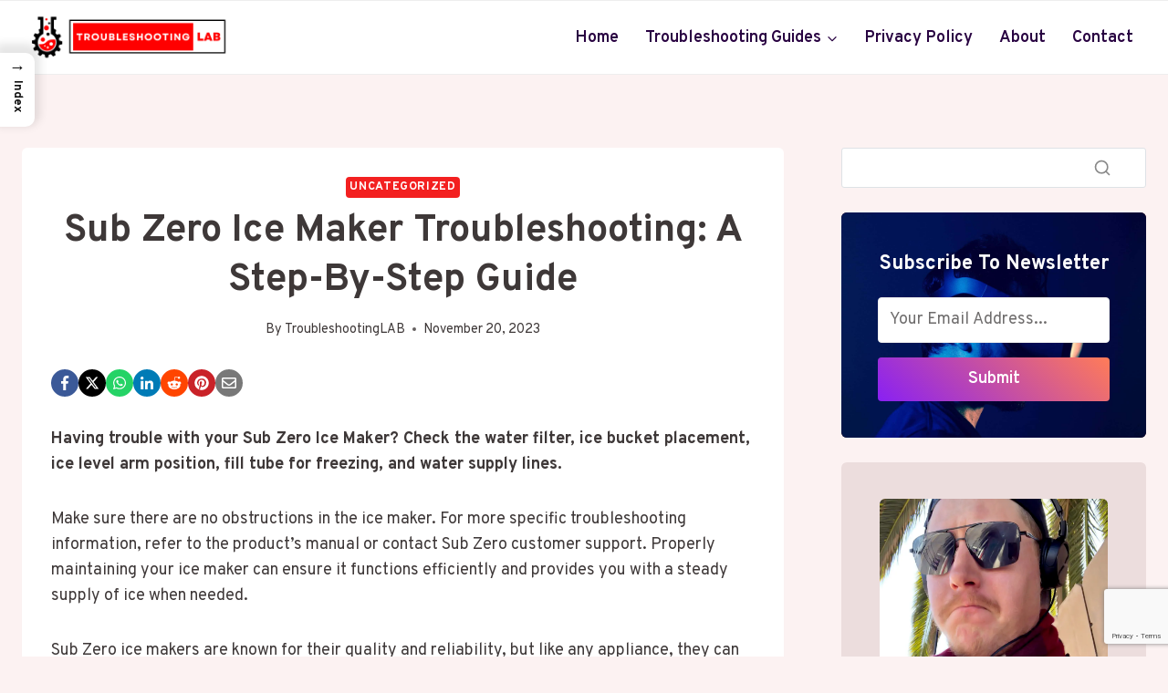

--- FILE ---
content_type: text/html; charset=UTF-8
request_url: https://troubleshootinglab.com/sub-zero-ice-maker-troubleshooting/
body_size: 43677
content:
<!DOCTYPE html><html lang="en-US" class="no-js" itemtype="https://schema.org/Blog" itemscope=""><head><meta charset="UTF-8"/>
<script>var __ezHttpConsent={setByCat:function(src,tagType,attributes,category,force,customSetScriptFn=null){var setScript=function(){if(force||window.ezTcfConsent[category]){if(typeof customSetScriptFn==='function'){customSetScriptFn();}else{var scriptElement=document.createElement(tagType);scriptElement.src=src;attributes.forEach(function(attr){for(var key in attr){if(attr.hasOwnProperty(key)){scriptElement.setAttribute(key,attr[key]);}}});var firstScript=document.getElementsByTagName(tagType)[0];firstScript.parentNode.insertBefore(scriptElement,firstScript);}}};if(force||(window.ezTcfConsent&&window.ezTcfConsent.loaded)){setScript();}else if(typeof getEzConsentData==="function"){getEzConsentData().then(function(ezTcfConsent){if(ezTcfConsent&&ezTcfConsent.loaded){setScript();}else{console.error("cannot get ez consent data");force=true;setScript();}});}else{force=true;setScript();console.error("getEzConsentData is not a function");}},};</script>
<script>var ezTcfConsent=window.ezTcfConsent?window.ezTcfConsent:{loaded:false,store_info:false,develop_and_improve_services:false,measure_ad_performance:false,measure_content_performance:false,select_basic_ads:false,create_ad_profile:false,select_personalized_ads:false,create_content_profile:false,select_personalized_content:false,understand_audiences:false,use_limited_data_to_select_content:false,};function getEzConsentData(){return new Promise(function(resolve){document.addEventListener("ezConsentEvent",function(event){var ezTcfConsent=event.detail.ezTcfConsent;resolve(ezTcfConsent);});});}</script>
<script>if(typeof _setEzCookies!=='function'){function _setEzCookies(ezConsentData){var cookies=window.ezCookieQueue;for(var i=0;i<cookies.length;i++){var cookie=cookies[i];if(ezConsentData&&ezConsentData.loaded&&ezConsentData[cookie.tcfCategory]){document.cookie=cookie.name+"="+cookie.value;}}}}
window.ezCookieQueue=window.ezCookieQueue||[];if(typeof addEzCookies!=='function'){function addEzCookies(arr){window.ezCookieQueue=[...window.ezCookieQueue,...arr];}}
addEzCookies([{name:"ezoab_664839",value:"mod1; Path=/; Domain=troubleshootinglab.com; Max-Age=7200",tcfCategory:"store_info",isEzoic:"true",},{name:"ezosuibasgeneris-1",value:"9ed1731d-ac41-4905-6b6d-a237a8d0e89a; Path=/; Domain=troubleshootinglab.com; Expires=Wed, 20 Jan 2027 06:38:29 UTC; Secure; SameSite=None",tcfCategory:"understand_audiences",isEzoic:"true",}]);if(window.ezTcfConsent&&window.ezTcfConsent.loaded){_setEzCookies(window.ezTcfConsent);}else if(typeof getEzConsentData==="function"){getEzConsentData().then(function(ezTcfConsent){if(ezTcfConsent&&ezTcfConsent.loaded){_setEzCookies(window.ezTcfConsent);}else{console.error("cannot get ez consent data");_setEzCookies(window.ezTcfConsent);}});}else{console.error("getEzConsentData is not a function");_setEzCookies(window.ezTcfConsent);}</script><script type="text/javascript" data-ezscrex='false' data-cfasync='false'>window._ezaq = Object.assign({"edge_cache_status":13,"edge_response_time":90,"url":"https://troubleshootinglab.com/sub-zero-ice-maker-troubleshooting/"}, typeof window._ezaq !== "undefined" ? window._ezaq : {});</script><script type="text/javascript" data-ezscrex='false' data-cfasync='false'>window._ezaq = Object.assign({"ab_test_id":"mod1"}, typeof window._ezaq !== "undefined" ? window._ezaq : {});window.__ez=window.__ez||{};window.__ez.tf={};</script><script type="text/javascript" data-ezscrex='false' data-cfasync='false'>window.ezDisableAds = true;</script>
<script data-ezscrex='false' data-cfasync='false' data-pagespeed-no-defer>var __ez=__ez||{};__ez.stms=Date.now();__ez.evt={};__ez.script={};__ez.ck=__ez.ck||{};__ez.template={};__ez.template.isOrig=true;window.__ezScriptHost="//www.ezojs.com";__ez.queue=__ez.queue||function(){var e=0,i=0,t=[],n=!1,o=[],r=[],s=!0,a=function(e,i,n,o,r,s,a){var l=arguments.length>7&&void 0!==arguments[7]?arguments[7]:window,d=this;this.name=e,this.funcName=i,this.parameters=null===n?null:w(n)?n:[n],this.isBlock=o,this.blockedBy=r,this.deleteWhenComplete=s,this.isError=!1,this.isComplete=!1,this.isInitialized=!1,this.proceedIfError=a,this.fWindow=l,this.isTimeDelay=!1,this.process=function(){f("... func = "+e),d.isInitialized=!0,d.isComplete=!0,f("... func.apply: "+e);var i=d.funcName.split("."),n=null,o=this.fWindow||window;i.length>3||(n=3===i.length?o[i[0]][i[1]][i[2]]:2===i.length?o[i[0]][i[1]]:o[d.funcName]),null!=n&&n.apply(null,this.parameters),!0===d.deleteWhenComplete&&delete t[e],!0===d.isBlock&&(f("----- F'D: "+d.name),m())}},l=function(e,i,t,n,o,r,s){var a=arguments.length>7&&void 0!==arguments[7]?arguments[7]:window,l=this;this.name=e,this.path=i,this.async=o,this.defer=r,this.isBlock=t,this.blockedBy=n,this.isInitialized=!1,this.isError=!1,this.isComplete=!1,this.proceedIfError=s,this.fWindow=a,this.isTimeDelay=!1,this.isPath=function(e){return"/"===e[0]&&"/"!==e[1]},this.getSrc=function(e){return void 0!==window.__ezScriptHost&&this.isPath(e)&&"banger.js"!==this.name?window.__ezScriptHost+e:e},this.process=function(){l.isInitialized=!0,f("... file = "+e);var i=this.fWindow?this.fWindow.document:document,t=i.createElement("script");t.src=this.getSrc(this.path),!0===o?t.async=!0:!0===r&&(t.defer=!0),t.onerror=function(){var e={url:window.location.href,name:l.name,path:l.path,user_agent:window.navigator.userAgent};"undefined"!=typeof _ezaq&&(e.pageview_id=_ezaq.page_view_id);var i=encodeURIComponent(JSON.stringify(e)),t=new XMLHttpRequest;t.open("GET","//g.ezoic.net/ezqlog?d="+i,!0),t.send(),f("----- ERR'D: "+l.name),l.isError=!0,!0===l.isBlock&&m()},t.onreadystatechange=t.onload=function(){var e=t.readyState;f("----- F'D: "+l.name),e&&!/loaded|complete/.test(e)||(l.isComplete=!0,!0===l.isBlock&&m())},i.getElementsByTagName("head")[0].appendChild(t)}},d=function(e,i){this.name=e,this.path="",this.async=!1,this.defer=!1,this.isBlock=!1,this.blockedBy=[],this.isInitialized=!0,this.isError=!1,this.isComplete=i,this.proceedIfError=!1,this.isTimeDelay=!1,this.process=function(){}};function c(e,i,n,s,a,d,c,u,f){var m=new l(e,i,n,s,a,d,c,f);!0===u?o[e]=m:r[e]=m,t[e]=m,h(m)}function h(e){!0!==u(e)&&0!=s&&e.process()}function u(e){if(!0===e.isTimeDelay&&!1===n)return f(e.name+" blocked = TIME DELAY!"),!0;if(w(e.blockedBy))for(var i=0;i<e.blockedBy.length;i++){var o=e.blockedBy[i];if(!1===t.hasOwnProperty(o))return f(e.name+" blocked = "+o),!0;if(!0===e.proceedIfError&&!0===t[o].isError)return!1;if(!1===t[o].isComplete)return f(e.name+" blocked = "+o),!0}return!1}function f(e){var i=window.location.href,t=new RegExp("[?&]ezq=([^&#]*)","i").exec(i);"1"===(t?t[1]:null)&&console.debug(e)}function m(){++e>200||(f("let's go"),p(o),p(r))}function p(e){for(var i in e)if(!1!==e.hasOwnProperty(i)){var t=e[i];!0===t.isComplete||u(t)||!0===t.isInitialized||!0===t.isError?!0===t.isError?f(t.name+": error"):!0===t.isComplete?f(t.name+": complete already"):!0===t.isInitialized&&f(t.name+": initialized already"):t.process()}}function w(e){return"[object Array]"==Object.prototype.toString.call(e)}return window.addEventListener("load",(function(){setTimeout((function(){n=!0,f("TDELAY -----"),m()}),5e3)}),!1),{addFile:c,addFileOnce:function(e,i,n,o,r,s,a,l,d){t[e]||c(e,i,n,o,r,s,a,l,d)},addDelayFile:function(e,i){var n=new l(e,i,!1,[],!1,!1,!0);n.isTimeDelay=!0,f(e+" ...  FILE! TDELAY"),r[e]=n,t[e]=n,h(n)},addFunc:function(e,n,s,l,d,c,u,f,m,p){!0===c&&(e=e+"_"+i++);var w=new a(e,n,s,l,d,u,f,p);!0===m?o[e]=w:r[e]=w,t[e]=w,h(w)},addDelayFunc:function(e,i,n){var o=new a(e,i,n,!1,[],!0,!0);o.isTimeDelay=!0,f(e+" ...  FUNCTION! TDELAY"),r[e]=o,t[e]=o,h(o)},items:t,processAll:m,setallowLoad:function(e){s=e},markLoaded:function(e){if(e&&0!==e.length){if(e in t){var i=t[e];!0===i.isComplete?f(i.name+" "+e+": error loaded duplicate"):(i.isComplete=!0,i.isInitialized=!0)}else t[e]=new d(e,!0);f("markLoaded dummyfile: "+t[e].name)}},logWhatsBlocked:function(){for(var e in t)!1!==t.hasOwnProperty(e)&&u(t[e])}}}();__ez.evt.add=function(e,t,n){e.addEventListener?e.addEventListener(t,n,!1):e.attachEvent?e.attachEvent("on"+t,n):e["on"+t]=n()},__ez.evt.remove=function(e,t,n){e.removeEventListener?e.removeEventListener(t,n,!1):e.detachEvent?e.detachEvent("on"+t,n):delete e["on"+t]};__ez.script.add=function(e){var t=document.createElement("script");t.src=e,t.async=!0,t.type="text/javascript",document.getElementsByTagName("head")[0].appendChild(t)};__ez.dot=__ez.dot||{};__ez.queue.addFileOnce('/detroitchicago/boise.js', '/detroitchicago/boise.js?gcb=195-0&cb=5', true, [], true, false, true, false);__ez.queue.addFileOnce('/parsonsmaize/abilene.js', '/parsonsmaize/abilene.js?gcb=195-0&cb=e80eca0cdb', true, [], true, false, true, false);__ez.queue.addFileOnce('/parsonsmaize/mulvane.js', '/parsonsmaize/mulvane.js?gcb=195-0&cb=e75e48eec0', true, ['/parsonsmaize/abilene.js'], true, false, true, false);__ez.queue.addFileOnce('/detroitchicago/birmingham.js', '/detroitchicago/birmingham.js?gcb=195-0&cb=539c47377c', true, ['/parsonsmaize/abilene.js'], true, false, true, false);</script>
<script data-ezscrex="false" type="text/javascript" data-cfasync="false">window._ezaq = Object.assign({"ad_cache_level":0,"adpicker_placement_cnt":0,"ai_placeholder_cache_level":0,"ai_placeholder_placement_cnt":-1,"article_category":"uncategorized","author":"TroubleshootingLAB","domain":"troubleshootinglab.com","domain_id":664839,"ezcache_level":2,"ezcache_skip_code":0,"has_bad_image":0,"has_bad_words":0,"is_sitespeed":0,"lt_cache_level":0,"publish_date":"2023-11-19","response_size":222102,"response_size_orig":216295,"response_time_orig":45,"template_id":5,"url":"https://troubleshootinglab.com/sub-zero-ice-maker-troubleshooting/","word_count":0,"worst_bad_word_level":0}, typeof window._ezaq !== "undefined" ? window._ezaq : {});__ez.queue.markLoaded('ezaqBaseReady');</script>
<script type='text/javascript' data-ezscrex='false' data-cfasync='false'>
window.ezAnalyticsStatic = true;

function analyticsAddScript(script) {
	var ezDynamic = document.createElement('script');
	ezDynamic.type = 'text/javascript';
	ezDynamic.innerHTML = script;
	document.head.appendChild(ezDynamic);
}
function getCookiesWithPrefix() {
    var allCookies = document.cookie.split(';');
    var cookiesWithPrefix = {};

    for (var i = 0; i < allCookies.length; i++) {
        var cookie = allCookies[i].trim();

        for (var j = 0; j < arguments.length; j++) {
            var prefix = arguments[j];
            if (cookie.indexOf(prefix) === 0) {
                var cookieParts = cookie.split('=');
                var cookieName = cookieParts[0];
                var cookieValue = cookieParts.slice(1).join('=');
                cookiesWithPrefix[cookieName] = decodeURIComponent(cookieValue);
                break; // Once matched, no need to check other prefixes
            }
        }
    }

    return cookiesWithPrefix;
}
function productAnalytics() {
	var d = {"pr":[6],"omd5":"a623ca7f8029e55137f813eab1a0a08e","nar":"risk score"};
	d.u = _ezaq.url;
	d.p = _ezaq.page_view_id;
	d.v = _ezaq.visit_uuid;
	d.ab = _ezaq.ab_test_id;
	d.e = JSON.stringify(_ezaq);
	d.ref = document.referrer;
	d.c = getCookiesWithPrefix('active_template', 'ez', 'lp_');
	if(typeof ez_utmParams !== 'undefined') {
		d.utm = ez_utmParams;
	}

	var dataText = JSON.stringify(d);
	var xhr = new XMLHttpRequest();
	xhr.open('POST','/ezais/analytics?cb=1', true);
	xhr.onload = function () {
		if (xhr.status!=200) {
            return;
		}

        if(document.readyState !== 'loading') {
            analyticsAddScript(xhr.response);
            return;
        }

        var eventFunc = function() {
            if(document.readyState === 'loading') {
                return;
            }
            document.removeEventListener('readystatechange', eventFunc, false);
            analyticsAddScript(xhr.response);
        };

        document.addEventListener('readystatechange', eventFunc, false);
	};
	xhr.setRequestHeader('Content-Type','text/plain');
	xhr.send(dataText);
}
__ez.queue.addFunc("productAnalytics", "productAnalytics", null, true, ['ezaqBaseReady'], false, false, false, true);
</script><base href="https://troubleshootinglab.com/sub-zero-ice-maker-troubleshooting/"/>
	
	<meta name="viewport" content="width=device-width, initial-scale=1, minimum-scale=1"/>
	<meta name="robots" content="index, follow, max-image-preview:large, max-snippet:-1, max-video-preview:-1"/>

	<!-- This site is optimized with the Yoast SEO plugin v26.6 - https://yoast.com/wordpress/plugins/seo/ -->
	<title>Sub Zero Ice Maker Troubleshooting: A Step-by-Step Guide</title>
	<meta name="description" content="Solve Sub-Zero ice maker issues with expert troubleshooting. Keep your ice production efficient and reliable effortlessly."/>
	<link rel="canonical" href="https://troubleshootinglab.com/sub-zero-ice-maker-troubleshooting/"/>
	<meta property="og:locale" content="en_US"/>
	<meta property="og:type" content="article"/>
	<meta property="og:title" content="Sub Zero Ice Maker Troubleshooting: A Step-by-Step Guide"/>
	<meta property="og:description" content="Solve Sub-Zero ice maker issues with expert troubleshooting. Keep your ice production efficient and reliable effortlessly."/>
	<meta property="og:url" content="https://troubleshootinglab.com/sub-zero-ice-maker-troubleshooting/"/>
	<meta property="og:site_name" content="TroubleshootingLAB"/>
	<meta property="article:published_time" content="2023-11-20T05:28:26+00:00"/>
	<meta property="article:modified_time" content="2024-05-01T06:22:48+00:00"/>
	<meta property="og:image" content="https://troubleshootinglab.com/wp-content/uploads/2023/11/Sub-Zero-Ice-Maker-Troubleshooting-Fi.jpg"/>
	<meta property="og:image:width" content="800"/>
	<meta property="og:image:height" content="400"/>
	<meta property="og:image:type" content="image/jpeg"/>
	<meta name="author" content="TroubleshootingLAB"/>
	<meta name="twitter:card" content="summary_large_image"/>
	<meta name="twitter:label1" content="Written by"/>
	<meta name="twitter:data1" content="TroubleshootingLAB"/>
	<meta name="twitter:label2" content="Est. reading time"/>
	<meta name="twitter:data2" content="16 minutes"/>
	<script type="application/ld+json" class="yoast-schema-graph">{"@context":"https://schema.org","@graph":[{"@type":"Article","@id":"https://troubleshootinglab.com/sub-zero-ice-maker-troubleshooting/#article","isPartOf":{"@id":"https://troubleshootinglab.com/sub-zero-ice-maker-troubleshooting/"},"author":{"name":"TroubleshootingLAB","@id":"https://troubleshootinglab.com/#/schema/person/18be18d47cac4197d40c4ce27aacf1b4"},"headline":"Sub Zero Ice Maker Troubleshooting: A Step-by-Step Guide","datePublished":"2023-11-20T05:28:26+00:00","dateModified":"2024-05-01T06:22:48+00:00","mainEntityOfPage":{"@id":"https://troubleshootinglab.com/sub-zero-ice-maker-troubleshooting/"},"wordCount":3545,"commentCount":0,"publisher":{"@id":"https://troubleshootinglab.com/#organization"},"image":{"@id":"https://troubleshootinglab.com/sub-zero-ice-maker-troubleshooting/#primaryimage"},"thumbnailUrl":"https://troubleshootinglab.com/wp-content/uploads/2023/11/Sub-Zero-Ice-Maker-Troubleshooting-Fi.jpg","inLanguage":"en-US","potentialAction":[{"@type":"CommentAction","name":"Comment","target":["https://troubleshootinglab.com/sub-zero-ice-maker-troubleshooting/#respond"]}]},{"@type":"WebPage","@id":"https://troubleshootinglab.com/sub-zero-ice-maker-troubleshooting/","url":"https://troubleshootinglab.com/sub-zero-ice-maker-troubleshooting/","name":"Sub Zero Ice Maker Troubleshooting: A Step-by-Step Guide","isPartOf":{"@id":"https://troubleshootinglab.com/#website"},"primaryImageOfPage":{"@id":"https://troubleshootinglab.com/sub-zero-ice-maker-troubleshooting/#primaryimage"},"image":{"@id":"https://troubleshootinglab.com/sub-zero-ice-maker-troubleshooting/#primaryimage"},"thumbnailUrl":"https://troubleshootinglab.com/wp-content/uploads/2023/11/Sub-Zero-Ice-Maker-Troubleshooting-Fi.jpg","datePublished":"2023-11-20T05:28:26+00:00","dateModified":"2024-05-01T06:22:48+00:00","description":"Solve Sub-Zero ice maker issues with expert troubleshooting. Keep your ice production efficient and reliable effortlessly.","breadcrumb":{"@id":"https://troubleshootinglab.com/sub-zero-ice-maker-troubleshooting/#breadcrumb"},"inLanguage":"en-US","potentialAction":[{"@type":"ReadAction","target":["https://troubleshootinglab.com/sub-zero-ice-maker-troubleshooting/"]}]},{"@type":"ImageObject","inLanguage":"en-US","@id":"https://troubleshootinglab.com/sub-zero-ice-maker-troubleshooting/#primaryimage","url":"https://troubleshootinglab.com/wp-content/uploads/2023/11/Sub-Zero-Ice-Maker-Troubleshooting-Fi.jpg","contentUrl":"https://troubleshootinglab.com/wp-content/uploads/2023/11/Sub-Zero-Ice-Maker-Troubleshooting-Fi.jpg","width":800,"height":400,"caption":"Sub Zero Ice Maker Troubleshooting-Fi"},{"@type":"BreadcrumbList","@id":"https://troubleshootinglab.com/sub-zero-ice-maker-troubleshooting/#breadcrumb","itemListElement":[{"@type":"ListItem","position":1,"name":"Home","item":"https://troubleshootinglab.com/"},{"@type":"ListItem","position":2,"name":"All Categories","item":"https://troubleshootinglab.com/blog/"},{"@type":"ListItem","position":3,"name":"Sub Zero Ice Maker Troubleshooting: A Step-by-Step Guide"}]},{"@type":"WebSite","@id":"https://troubleshootinglab.com/#website","url":"https://troubleshootinglab.com/","name":"TroubleshootingLAB","description":"","publisher":{"@id":"https://troubleshootinglab.com/#organization"},"potentialAction":[{"@type":"SearchAction","target":{"@type":"EntryPoint","urlTemplate":"https://troubleshootinglab.com/?s={search_term_string}"},"query-input":{"@type":"PropertyValueSpecification","valueRequired":true,"valueName":"search_term_string"}}],"inLanguage":"en-US"},{"@type":"Organization","@id":"https://troubleshootinglab.com/#organization","name":"TroubleshootingLAB","url":"https://troubleshootinglab.com/","logo":{"@type":"ImageObject","inLanguage":"en-US","@id":"https://troubleshootinglab.com/#/schema/logo/image/","url":"https://troubleshootinglab.com/wp-content/uploads/2024/07/TroubleshootingLab-Logo.png","contentUrl":"https://troubleshootinglab.com/wp-content/uploads/2024/07/TroubleshootingLab-Logo.png","width":500,"height":134,"caption":"TroubleshootingLAB"},"image":{"@id":"https://troubleshootinglab.com/#/schema/logo/image/"}},{"@type":"Person","@id":"https://troubleshootinglab.com/#/schema/person/18be18d47cac4197d40c4ce27aacf1b4","name":"TroubleshootingLAB","image":{"@type":"ImageObject","inLanguage":"en-US","@id":"https://troubleshootinglab.com/#/schema/person/image/","url":"https://secure.gravatar.com/avatar/05844d1a08cb8b078f05349780ea24cd059f246293d614202347b863fdb379ec?s=96&d=mm&r=g","contentUrl":"https://secure.gravatar.com/avatar/05844d1a08cb8b078f05349780ea24cd059f246293d614202347b863fdb379ec?s=96&d=mm&r=g","caption":"TroubleshootingLAB"},"sameAs":["https://troubleshootinglab.com"]}]}</script>
	<!-- / Yoast SEO plugin. -->


<link rel="dns-prefetch" href="//www.google.com"/>
			<script>document.documentElement.classList.remove( 'no-js' );</script>
			<style id="wp-img-auto-sizes-contain-inline-css">
img:is([sizes=auto i],[sizes^="auto," i]){contain-intrinsic-size:3000px 1500px}
/*# sourceURL=wp-img-auto-sizes-contain-inline-css */
</style>
<style id="wp-block-library-inline-css">
:root{--wp-block-synced-color:#7a00df;--wp-block-synced-color--rgb:122,0,223;--wp-bound-block-color:var(--wp-block-synced-color);--wp-editor-canvas-background:#ddd;--wp-admin-theme-color:#007cba;--wp-admin-theme-color--rgb:0,124,186;--wp-admin-theme-color-darker-10:#006ba1;--wp-admin-theme-color-darker-10--rgb:0,107,160.5;--wp-admin-theme-color-darker-20:#005a87;--wp-admin-theme-color-darker-20--rgb:0,90,135;--wp-admin-border-width-focus:2px}@media (min-resolution:192dpi){:root{--wp-admin-border-width-focus:1.5px}}.wp-element-button{cursor:pointer}:root .has-very-light-gray-background-color{background-color:#eee}:root .has-very-dark-gray-background-color{background-color:#313131}:root .has-very-light-gray-color{color:#eee}:root .has-very-dark-gray-color{color:#313131}:root .has-vivid-green-cyan-to-vivid-cyan-blue-gradient-background{background:linear-gradient(135deg,#00d084,#0693e3)}:root .has-purple-crush-gradient-background{background:linear-gradient(135deg,#34e2e4,#4721fb 50%,#ab1dfe)}:root .has-hazy-dawn-gradient-background{background:linear-gradient(135deg,#faaca8,#dad0ec)}:root .has-subdued-olive-gradient-background{background:linear-gradient(135deg,#fafae1,#67a671)}:root .has-atomic-cream-gradient-background{background:linear-gradient(135deg,#fdd79a,#004a59)}:root .has-nightshade-gradient-background{background:linear-gradient(135deg,#330968,#31cdcf)}:root .has-midnight-gradient-background{background:linear-gradient(135deg,#020381,#2874fc)}:root{--wp--preset--font-size--normal:16px;--wp--preset--font-size--huge:42px}.has-regular-font-size{font-size:1em}.has-larger-font-size{font-size:2.625em}.has-normal-font-size{font-size:var(--wp--preset--font-size--normal)}.has-huge-font-size{font-size:var(--wp--preset--font-size--huge)}.has-text-align-center{text-align:center}.has-text-align-left{text-align:left}.has-text-align-right{text-align:right}.has-fit-text{white-space:nowrap!important}#end-resizable-editor-section{display:none}.aligncenter{clear:both}.items-justified-left{justify-content:flex-start}.items-justified-center{justify-content:center}.items-justified-right{justify-content:flex-end}.items-justified-space-between{justify-content:space-between}.screen-reader-text{border:0;clip-path:inset(50%);height:1px;margin:-1px;overflow:hidden;padding:0;position:absolute;width:1px;word-wrap:normal!important}.screen-reader-text:focus{background-color:#ddd;clip-path:none;color:#444;display:block;font-size:1em;height:auto;left:5px;line-height:normal;padding:15px 23px 14px;text-decoration:none;top:5px;width:auto;z-index:100000}html :where(.has-border-color){border-style:solid}html :where([style*=border-top-color]){border-top-style:solid}html :where([style*=border-right-color]){border-right-style:solid}html :where([style*=border-bottom-color]){border-bottom-style:solid}html :where([style*=border-left-color]){border-left-style:solid}html :where([style*=border-width]){border-style:solid}html :where([style*=border-top-width]){border-top-style:solid}html :where([style*=border-right-width]){border-right-style:solid}html :where([style*=border-bottom-width]){border-bottom-style:solid}html :where([style*=border-left-width]){border-left-style:solid}html :where(img[class*=wp-image-]){height:auto;max-width:100%}:where(figure){margin:0 0 1em}html :where(.is-position-sticky){--wp-admin--admin-bar--position-offset:var(--wp-admin--admin-bar--height,0px)}@media screen and (max-width:600px){html :where(.is-position-sticky){--wp-admin--admin-bar--position-offset:0px}}

/*# sourceURL=wp-block-library-inline-css */
</style><style id="wp-block-heading-inline-css">
h1:where(.wp-block-heading).has-background,h2:where(.wp-block-heading).has-background,h3:where(.wp-block-heading).has-background,h4:where(.wp-block-heading).has-background,h5:where(.wp-block-heading).has-background,h6:where(.wp-block-heading).has-background{padding:1.25em 2.375em}h1.has-text-align-left[style*=writing-mode]:where([style*=vertical-lr]),h1.has-text-align-right[style*=writing-mode]:where([style*=vertical-rl]),h2.has-text-align-left[style*=writing-mode]:where([style*=vertical-lr]),h2.has-text-align-right[style*=writing-mode]:where([style*=vertical-rl]),h3.has-text-align-left[style*=writing-mode]:where([style*=vertical-lr]),h3.has-text-align-right[style*=writing-mode]:where([style*=vertical-rl]),h4.has-text-align-left[style*=writing-mode]:where([style*=vertical-lr]),h4.has-text-align-right[style*=writing-mode]:where([style*=vertical-rl]),h5.has-text-align-left[style*=writing-mode]:where([style*=vertical-lr]),h5.has-text-align-right[style*=writing-mode]:where([style*=vertical-rl]),h6.has-text-align-left[style*=writing-mode]:where([style*=vertical-lr]),h6.has-text-align-right[style*=writing-mode]:where([style*=vertical-rl]){rotate:180deg}
/*# sourceURL=https://troubleshootinglab.com/wp-includes/blocks/heading/style.min.css */
</style>
<style id="wp-block-image-inline-css">
.wp-block-image>a,.wp-block-image>figure>a{display:inline-block}.wp-block-image img{box-sizing:border-box;height:auto;max-width:100%;vertical-align:bottom}@media not (prefers-reduced-motion){.wp-block-image img.hide{visibility:hidden}.wp-block-image img.show{animation:show-content-image .4s}}.wp-block-image[style*=border-radius] img,.wp-block-image[style*=border-radius]>a{border-radius:inherit}.wp-block-image.has-custom-border img{box-sizing:border-box}.wp-block-image.aligncenter{text-align:center}.wp-block-image.alignfull>a,.wp-block-image.alignwide>a{width:100%}.wp-block-image.alignfull img,.wp-block-image.alignwide img{height:auto;width:100%}.wp-block-image .aligncenter,.wp-block-image .alignleft,.wp-block-image .alignright,.wp-block-image.aligncenter,.wp-block-image.alignleft,.wp-block-image.alignright{display:table}.wp-block-image .aligncenter>figcaption,.wp-block-image .alignleft>figcaption,.wp-block-image .alignright>figcaption,.wp-block-image.aligncenter>figcaption,.wp-block-image.alignleft>figcaption,.wp-block-image.alignright>figcaption{caption-side:bottom;display:table-caption}.wp-block-image .alignleft{float:left;margin:.5em 1em .5em 0}.wp-block-image .alignright{float:right;margin:.5em 0 .5em 1em}.wp-block-image .aligncenter{margin-left:auto;margin-right:auto}.wp-block-image :where(figcaption){margin-bottom:1em;margin-top:.5em}.wp-block-image.is-style-circle-mask img{border-radius:9999px}@supports ((-webkit-mask-image:none) or (mask-image:none)) or (-webkit-mask-image:none){.wp-block-image.is-style-circle-mask img{border-radius:0;-webkit-mask-image:url('data:image/svg+xml;utf8,<svg viewBox="0 0 100 100" xmlns="http://www.w3.org/2000/svg"><circle cx="50" cy="50" r="50"/></svg>');mask-image:url('data:image/svg+xml;utf8,<svg viewBox="0 0 100 100" xmlns="http://www.w3.org/2000/svg"><circle cx="50" cy="50" r="50"/></svg>');mask-mode:alpha;-webkit-mask-position:center;mask-position:center;-webkit-mask-repeat:no-repeat;mask-repeat:no-repeat;-webkit-mask-size:contain;mask-size:contain}}:root :where(.wp-block-image.is-style-rounded img,.wp-block-image .is-style-rounded img){border-radius:9999px}.wp-block-image figure{margin:0}.wp-lightbox-container{display:flex;flex-direction:column;position:relative}.wp-lightbox-container img{cursor:zoom-in}.wp-lightbox-container img:hover+button{opacity:1}.wp-lightbox-container button{align-items:center;backdrop-filter:blur(16px) saturate(180%);background-color:#5a5a5a40;border:none;border-radius:4px;cursor:zoom-in;display:flex;height:20px;justify-content:center;opacity:0;padding:0;position:absolute;right:16px;text-align:center;top:16px;width:20px;z-index:100}@media not (prefers-reduced-motion){.wp-lightbox-container button{transition:opacity .2s ease}}.wp-lightbox-container button:focus-visible{outline:3px auto #5a5a5a40;outline:3px auto -webkit-focus-ring-color;outline-offset:3px}.wp-lightbox-container button:hover{cursor:pointer;opacity:1}.wp-lightbox-container button:focus{opacity:1}.wp-lightbox-container button:focus,.wp-lightbox-container button:hover,.wp-lightbox-container button:not(:hover):not(:active):not(.has-background){background-color:#5a5a5a40;border:none}.wp-lightbox-overlay{box-sizing:border-box;cursor:zoom-out;height:100vh;left:0;overflow:hidden;position:fixed;top:0;visibility:hidden;width:100%;z-index:100000}.wp-lightbox-overlay .close-button{align-items:center;cursor:pointer;display:flex;justify-content:center;min-height:40px;min-width:40px;padding:0;position:absolute;right:calc(env(safe-area-inset-right) + 16px);top:calc(env(safe-area-inset-top) + 16px);z-index:5000000}.wp-lightbox-overlay .close-button:focus,.wp-lightbox-overlay .close-button:hover,.wp-lightbox-overlay .close-button:not(:hover):not(:active):not(.has-background){background:none;border:none}.wp-lightbox-overlay .lightbox-image-container{height:var(--wp--lightbox-container-height);left:50%;overflow:hidden;position:absolute;top:50%;transform:translate(-50%,-50%);transform-origin:top left;width:var(--wp--lightbox-container-width);z-index:9999999999}.wp-lightbox-overlay .wp-block-image{align-items:center;box-sizing:border-box;display:flex;height:100%;justify-content:center;margin:0;position:relative;transform-origin:0 0;width:100%;z-index:3000000}.wp-lightbox-overlay .wp-block-image img{height:var(--wp--lightbox-image-height);min-height:var(--wp--lightbox-image-height);min-width:var(--wp--lightbox-image-width);width:var(--wp--lightbox-image-width)}.wp-lightbox-overlay .wp-block-image figcaption{display:none}.wp-lightbox-overlay button{background:none;border:none}.wp-lightbox-overlay .scrim{background-color:#fff;height:100%;opacity:.9;position:absolute;width:100%;z-index:2000000}.wp-lightbox-overlay.active{visibility:visible}@media not (prefers-reduced-motion){.wp-lightbox-overlay.active{animation:turn-on-visibility .25s both}.wp-lightbox-overlay.active img{animation:turn-on-visibility .35s both}.wp-lightbox-overlay.show-closing-animation:not(.active){animation:turn-off-visibility .35s both}.wp-lightbox-overlay.show-closing-animation:not(.active) img{animation:turn-off-visibility .25s both}.wp-lightbox-overlay.zoom.active{animation:none;opacity:1;visibility:visible}.wp-lightbox-overlay.zoom.active .lightbox-image-container{animation:lightbox-zoom-in .4s}.wp-lightbox-overlay.zoom.active .lightbox-image-container img{animation:none}.wp-lightbox-overlay.zoom.active .scrim{animation:turn-on-visibility .4s forwards}.wp-lightbox-overlay.zoom.show-closing-animation:not(.active){animation:none}.wp-lightbox-overlay.zoom.show-closing-animation:not(.active) .lightbox-image-container{animation:lightbox-zoom-out .4s}.wp-lightbox-overlay.zoom.show-closing-animation:not(.active) .lightbox-image-container img{animation:none}.wp-lightbox-overlay.zoom.show-closing-animation:not(.active) .scrim{animation:turn-off-visibility .4s forwards}}@keyframes show-content-image{0%{visibility:hidden}99%{visibility:hidden}to{visibility:visible}}@keyframes turn-on-visibility{0%{opacity:0}to{opacity:1}}@keyframes turn-off-visibility{0%{opacity:1;visibility:visible}99%{opacity:0;visibility:visible}to{opacity:0;visibility:hidden}}@keyframes lightbox-zoom-in{0%{transform:translate(calc((-100vw + var(--wp--lightbox-scrollbar-width))/2 + var(--wp--lightbox-initial-left-position)),calc(-50vh + var(--wp--lightbox-initial-top-position))) scale(var(--wp--lightbox-scale))}to{transform:translate(-50%,-50%) scale(1)}}@keyframes lightbox-zoom-out{0%{transform:translate(-50%,-50%) scale(1);visibility:visible}99%{visibility:visible}to{transform:translate(calc((-100vw + var(--wp--lightbox-scrollbar-width))/2 + var(--wp--lightbox-initial-left-position)),calc(-50vh + var(--wp--lightbox-initial-top-position))) scale(var(--wp--lightbox-scale));visibility:hidden}}
/*# sourceURL=https://troubleshootinglab.com/wp-includes/blocks/image/style.min.css */
</style>
<style id="wp-block-latest-comments-inline-css">
ol.wp-block-latest-comments{box-sizing:border-box;margin-left:0}:where(.wp-block-latest-comments:not([style*=line-height] .wp-block-latest-comments__comment)){line-height:1.1}:where(.wp-block-latest-comments:not([style*=line-height] .wp-block-latest-comments__comment-excerpt p)){line-height:1.8}.has-dates :where(.wp-block-latest-comments:not([style*=line-height])),.has-excerpts :where(.wp-block-latest-comments:not([style*=line-height])){line-height:1.5}.wp-block-latest-comments .wp-block-latest-comments{padding-left:0}.wp-block-latest-comments__comment{list-style:none;margin-bottom:1em}.has-avatars .wp-block-latest-comments__comment{list-style:none;min-height:2.25em}.has-avatars .wp-block-latest-comments__comment .wp-block-latest-comments__comment-excerpt,.has-avatars .wp-block-latest-comments__comment .wp-block-latest-comments__comment-meta{margin-left:3.25em}.wp-block-latest-comments__comment-excerpt p{font-size:.875em;margin:.36em 0 1.4em}.wp-block-latest-comments__comment-date{display:block;font-size:.75em}.wp-block-latest-comments .avatar,.wp-block-latest-comments__comment-avatar{border-radius:1.5em;display:block;float:left;height:2.5em;margin-right:.75em;width:2.5em}.wp-block-latest-comments[class*=-font-size] a,.wp-block-latest-comments[style*=font-size] a{font-size:inherit}
/*# sourceURL=https://troubleshootinglab.com/wp-includes/blocks/latest-comments/style.min.css */
</style>
<style id="wp-block-latest-posts-inline-css">
.wp-block-latest-posts{box-sizing:border-box}.wp-block-latest-posts.alignleft{margin-right:2em}.wp-block-latest-posts.alignright{margin-left:2em}.wp-block-latest-posts.wp-block-latest-posts__list{list-style:none}.wp-block-latest-posts.wp-block-latest-posts__list li{clear:both;overflow-wrap:break-word}.wp-block-latest-posts.is-grid{display:flex;flex-wrap:wrap}.wp-block-latest-posts.is-grid li{margin:0 1.25em 1.25em 0;width:100%}@media (min-width:600px){.wp-block-latest-posts.columns-2 li{width:calc(50% - .625em)}.wp-block-latest-posts.columns-2 li:nth-child(2n){margin-right:0}.wp-block-latest-posts.columns-3 li{width:calc(33.33333% - .83333em)}.wp-block-latest-posts.columns-3 li:nth-child(3n){margin-right:0}.wp-block-latest-posts.columns-4 li{width:calc(25% - .9375em)}.wp-block-latest-posts.columns-4 li:nth-child(4n){margin-right:0}.wp-block-latest-posts.columns-5 li{width:calc(20% - 1em)}.wp-block-latest-posts.columns-5 li:nth-child(5n){margin-right:0}.wp-block-latest-posts.columns-6 li{width:calc(16.66667% - 1.04167em)}.wp-block-latest-posts.columns-6 li:nth-child(6n){margin-right:0}}:root :where(.wp-block-latest-posts.is-grid){padding:0}:root :where(.wp-block-latest-posts.wp-block-latest-posts__list){padding-left:0}.wp-block-latest-posts__post-author,.wp-block-latest-posts__post-date{display:block;font-size:.8125em}.wp-block-latest-posts__post-excerpt,.wp-block-latest-posts__post-full-content{margin-bottom:1em;margin-top:.5em}.wp-block-latest-posts__featured-image a{display:inline-block}.wp-block-latest-posts__featured-image img{height:auto;max-width:100%;width:auto}.wp-block-latest-posts__featured-image.alignleft{float:left;margin-right:1em}.wp-block-latest-posts__featured-image.alignright{float:right;margin-left:1em}.wp-block-latest-posts__featured-image.aligncenter{margin-bottom:1em;text-align:center}
/*# sourceURL=https://troubleshootinglab.com/wp-includes/blocks/latest-posts/style.min.css */
</style>
<style id="wp-block-group-inline-css">
.wp-block-group{box-sizing:border-box}:where(.wp-block-group.wp-block-group-is-layout-constrained){position:relative}
/*# sourceURL=https://troubleshootinglab.com/wp-includes/blocks/group/style.min.css */
</style>
<style id="wp-block-paragraph-inline-css">
.is-small-text{font-size:.875em}.is-regular-text{font-size:1em}.is-large-text{font-size:2.25em}.is-larger-text{font-size:3em}.has-drop-cap:not(:focus):first-letter{float:left;font-size:8.4em;font-style:normal;font-weight:100;line-height:.68;margin:.05em .1em 0 0;text-transform:uppercase}body.rtl .has-drop-cap:not(:focus):first-letter{float:none;margin-left:.1em}p.has-drop-cap.has-background{overflow:hidden}:root :where(p.has-background){padding:1.25em 2.375em}:where(p.has-text-color:not(.has-link-color)) a{color:inherit}p.has-text-align-left[style*="writing-mode:vertical-lr"],p.has-text-align-right[style*="writing-mode:vertical-rl"]{rotate:180deg}
/*# sourceURL=https://troubleshootinglab.com/wp-includes/blocks/paragraph/style.min.css */
</style>
<style id="wp-block-spacer-inline-css">
.wp-block-spacer{clear:both}
/*# sourceURL=https://troubleshootinglab.com/wp-includes/blocks/spacer/style.min.css */
</style>
<style id="wp-block-table-inline-css">
.wp-block-table{overflow-x:auto}.wp-block-table table{border-collapse:collapse;width:100%}.wp-block-table thead{border-bottom:3px solid}.wp-block-table tfoot{border-top:3px solid}.wp-block-table td,.wp-block-table th{border:1px solid;padding:.5em}.wp-block-table .has-fixed-layout{table-layout:fixed;width:100%}.wp-block-table .has-fixed-layout td,.wp-block-table .has-fixed-layout th{word-break:break-word}.wp-block-table.aligncenter,.wp-block-table.alignleft,.wp-block-table.alignright{display:table;width:auto}.wp-block-table.aligncenter td,.wp-block-table.aligncenter th,.wp-block-table.alignleft td,.wp-block-table.alignleft th,.wp-block-table.alignright td,.wp-block-table.alignright th{word-break:break-word}.wp-block-table .has-subtle-light-gray-background-color{background-color:#f3f4f5}.wp-block-table .has-subtle-pale-green-background-color{background-color:#e9fbe5}.wp-block-table .has-subtle-pale-blue-background-color{background-color:#e7f5fe}.wp-block-table .has-subtle-pale-pink-background-color{background-color:#fcf0ef}.wp-block-table.is-style-stripes{background-color:initial;border-collapse:inherit;border-spacing:0}.wp-block-table.is-style-stripes tbody tr:nth-child(odd){background-color:#f0f0f0}.wp-block-table.is-style-stripes.has-subtle-light-gray-background-color tbody tr:nth-child(odd){background-color:#f3f4f5}.wp-block-table.is-style-stripes.has-subtle-pale-green-background-color tbody tr:nth-child(odd){background-color:#e9fbe5}.wp-block-table.is-style-stripes.has-subtle-pale-blue-background-color tbody tr:nth-child(odd){background-color:#e7f5fe}.wp-block-table.is-style-stripes.has-subtle-pale-pink-background-color tbody tr:nth-child(odd){background-color:#fcf0ef}.wp-block-table.is-style-stripes td,.wp-block-table.is-style-stripes th{border-color:#0000}.wp-block-table.is-style-stripes{border-bottom:1px solid #f0f0f0}.wp-block-table .has-border-color td,.wp-block-table .has-border-color th,.wp-block-table .has-border-color tr,.wp-block-table .has-border-color>*{border-color:inherit}.wp-block-table table[style*=border-top-color] tr:first-child,.wp-block-table table[style*=border-top-color] tr:first-child td,.wp-block-table table[style*=border-top-color] tr:first-child th,.wp-block-table table[style*=border-top-color]>*,.wp-block-table table[style*=border-top-color]>* td,.wp-block-table table[style*=border-top-color]>* th{border-top-color:inherit}.wp-block-table table[style*=border-top-color] tr:not(:first-child){border-top-color:initial}.wp-block-table table[style*=border-right-color] td:last-child,.wp-block-table table[style*=border-right-color] th,.wp-block-table table[style*=border-right-color] tr,.wp-block-table table[style*=border-right-color]>*{border-right-color:inherit}.wp-block-table table[style*=border-bottom-color] tr:last-child,.wp-block-table table[style*=border-bottom-color] tr:last-child td,.wp-block-table table[style*=border-bottom-color] tr:last-child th,.wp-block-table table[style*=border-bottom-color]>*,.wp-block-table table[style*=border-bottom-color]>* td,.wp-block-table table[style*=border-bottom-color]>* th{border-bottom-color:inherit}.wp-block-table table[style*=border-bottom-color] tr:not(:last-child){border-bottom-color:initial}.wp-block-table table[style*=border-left-color] td:first-child,.wp-block-table table[style*=border-left-color] th,.wp-block-table table[style*=border-left-color] tr,.wp-block-table table[style*=border-left-color]>*{border-left-color:inherit}.wp-block-table table[style*=border-style] td,.wp-block-table table[style*=border-style] th,.wp-block-table table[style*=border-style] tr,.wp-block-table table[style*=border-style]>*{border-style:inherit}.wp-block-table table[style*=border-width] td,.wp-block-table table[style*=border-width] th,.wp-block-table table[style*=border-width] tr,.wp-block-table table[style*=border-width]>*{border-style:inherit;border-width:inherit}
/*# sourceURL=https://troubleshootinglab.com/wp-includes/blocks/table/style.min.css */
</style>
<style id="global-styles-inline-css">
:root{--wp--preset--aspect-ratio--square: 1;--wp--preset--aspect-ratio--4-3: 4/3;--wp--preset--aspect-ratio--3-4: 3/4;--wp--preset--aspect-ratio--3-2: 3/2;--wp--preset--aspect-ratio--2-3: 2/3;--wp--preset--aspect-ratio--16-9: 16/9;--wp--preset--aspect-ratio--9-16: 9/16;--wp--preset--color--black: #000000;--wp--preset--color--cyan-bluish-gray: #abb8c3;--wp--preset--color--white: #ffffff;--wp--preset--color--pale-pink: #f78da7;--wp--preset--color--vivid-red: #cf2e2e;--wp--preset--color--luminous-vivid-orange: #ff6900;--wp--preset--color--luminous-vivid-amber: #fcb900;--wp--preset--color--light-green-cyan: #7bdcb5;--wp--preset--color--vivid-green-cyan: #00d084;--wp--preset--color--pale-cyan-blue: #8ed1fc;--wp--preset--color--vivid-cyan-blue: #0693e3;--wp--preset--color--vivid-purple: #9b51e0;--wp--preset--color--theme-palette-1: var(--global-palette1);--wp--preset--color--theme-palette-2: var(--global-palette2);--wp--preset--color--theme-palette-3: var(--global-palette3);--wp--preset--color--theme-palette-4: var(--global-palette4);--wp--preset--color--theme-palette-5: var(--global-palette5);--wp--preset--color--theme-palette-6: var(--global-palette6);--wp--preset--color--theme-palette-7: var(--global-palette7);--wp--preset--color--theme-palette-8: var(--global-palette8);--wp--preset--color--theme-palette-9: var(--global-palette9);--wp--preset--color--theme-palette-10: var(--global-palette10);--wp--preset--color--theme-palette-11: var(--global-palette11);--wp--preset--color--theme-palette-12: var(--global-palette12);--wp--preset--color--theme-palette-13: var(--global-palette13);--wp--preset--color--theme-palette-14: var(--global-palette14);--wp--preset--color--theme-palette-15: var(--global-palette15);--wp--preset--gradient--vivid-cyan-blue-to-vivid-purple: linear-gradient(135deg,rgb(6,147,227) 0%,rgb(155,81,224) 100%);--wp--preset--gradient--light-green-cyan-to-vivid-green-cyan: linear-gradient(135deg,rgb(122,220,180) 0%,rgb(0,208,130) 100%);--wp--preset--gradient--luminous-vivid-amber-to-luminous-vivid-orange: linear-gradient(135deg,rgb(252,185,0) 0%,rgb(255,105,0) 100%);--wp--preset--gradient--luminous-vivid-orange-to-vivid-red: linear-gradient(135deg,rgb(255,105,0) 0%,rgb(207,46,46) 100%);--wp--preset--gradient--very-light-gray-to-cyan-bluish-gray: linear-gradient(135deg,rgb(238,238,238) 0%,rgb(169,184,195) 100%);--wp--preset--gradient--cool-to-warm-spectrum: linear-gradient(135deg,rgb(74,234,220) 0%,rgb(151,120,209) 20%,rgb(207,42,186) 40%,rgb(238,44,130) 60%,rgb(251,105,98) 80%,rgb(254,248,76) 100%);--wp--preset--gradient--blush-light-purple: linear-gradient(135deg,rgb(255,206,236) 0%,rgb(152,150,240) 100%);--wp--preset--gradient--blush-bordeaux: linear-gradient(135deg,rgb(254,205,165) 0%,rgb(254,45,45) 50%,rgb(107,0,62) 100%);--wp--preset--gradient--luminous-dusk: linear-gradient(135deg,rgb(255,203,112) 0%,rgb(199,81,192) 50%,rgb(65,88,208) 100%);--wp--preset--gradient--pale-ocean: linear-gradient(135deg,rgb(255,245,203) 0%,rgb(182,227,212) 50%,rgb(51,167,181) 100%);--wp--preset--gradient--electric-grass: linear-gradient(135deg,rgb(202,248,128) 0%,rgb(113,206,126) 100%);--wp--preset--gradient--midnight: linear-gradient(135deg,rgb(2,3,129) 0%,rgb(40,116,252) 100%);--wp--preset--font-size--small: var(--global-font-size-small);--wp--preset--font-size--medium: var(--global-font-size-medium);--wp--preset--font-size--large: var(--global-font-size-large);--wp--preset--font-size--x-large: 42px;--wp--preset--font-size--larger: var(--global-font-size-larger);--wp--preset--font-size--xxlarge: var(--global-font-size-xxlarge);--wp--preset--spacing--20: 0.44rem;--wp--preset--spacing--30: 0.67rem;--wp--preset--spacing--40: 1rem;--wp--preset--spacing--50: 1.5rem;--wp--preset--spacing--60: 2.25rem;--wp--preset--spacing--70: 3.38rem;--wp--preset--spacing--80: 5.06rem;--wp--preset--shadow--natural: 6px 6px 9px rgba(0, 0, 0, 0.2);--wp--preset--shadow--deep: 12px 12px 50px rgba(0, 0, 0, 0.4);--wp--preset--shadow--sharp: 6px 6px 0px rgba(0, 0, 0, 0.2);--wp--preset--shadow--outlined: 6px 6px 0px -3px rgb(255, 255, 255), 6px 6px rgb(0, 0, 0);--wp--preset--shadow--crisp: 6px 6px 0px rgb(0, 0, 0);}:where(.is-layout-flex){gap: 0.5em;}:where(.is-layout-grid){gap: 0.5em;}body .is-layout-flex{display: flex;}.is-layout-flex{flex-wrap: wrap;align-items: center;}.is-layout-flex > :is(*, div){margin: 0;}body .is-layout-grid{display: grid;}.is-layout-grid > :is(*, div){margin: 0;}:where(.wp-block-columns.is-layout-flex){gap: 2em;}:where(.wp-block-columns.is-layout-grid){gap: 2em;}:where(.wp-block-post-template.is-layout-flex){gap: 1.25em;}:where(.wp-block-post-template.is-layout-grid){gap: 1.25em;}.has-black-color{color: var(--wp--preset--color--black) !important;}.has-cyan-bluish-gray-color{color: var(--wp--preset--color--cyan-bluish-gray) !important;}.has-white-color{color: var(--wp--preset--color--white) !important;}.has-pale-pink-color{color: var(--wp--preset--color--pale-pink) !important;}.has-vivid-red-color{color: var(--wp--preset--color--vivid-red) !important;}.has-luminous-vivid-orange-color{color: var(--wp--preset--color--luminous-vivid-orange) !important;}.has-luminous-vivid-amber-color{color: var(--wp--preset--color--luminous-vivid-amber) !important;}.has-light-green-cyan-color{color: var(--wp--preset--color--light-green-cyan) !important;}.has-vivid-green-cyan-color{color: var(--wp--preset--color--vivid-green-cyan) !important;}.has-pale-cyan-blue-color{color: var(--wp--preset--color--pale-cyan-blue) !important;}.has-vivid-cyan-blue-color{color: var(--wp--preset--color--vivid-cyan-blue) !important;}.has-vivid-purple-color{color: var(--wp--preset--color--vivid-purple) !important;}.has-black-background-color{background-color: var(--wp--preset--color--black) !important;}.has-cyan-bluish-gray-background-color{background-color: var(--wp--preset--color--cyan-bluish-gray) !important;}.has-white-background-color{background-color: var(--wp--preset--color--white) !important;}.has-pale-pink-background-color{background-color: var(--wp--preset--color--pale-pink) !important;}.has-vivid-red-background-color{background-color: var(--wp--preset--color--vivid-red) !important;}.has-luminous-vivid-orange-background-color{background-color: var(--wp--preset--color--luminous-vivid-orange) !important;}.has-luminous-vivid-amber-background-color{background-color: var(--wp--preset--color--luminous-vivid-amber) !important;}.has-light-green-cyan-background-color{background-color: var(--wp--preset--color--light-green-cyan) !important;}.has-vivid-green-cyan-background-color{background-color: var(--wp--preset--color--vivid-green-cyan) !important;}.has-pale-cyan-blue-background-color{background-color: var(--wp--preset--color--pale-cyan-blue) !important;}.has-vivid-cyan-blue-background-color{background-color: var(--wp--preset--color--vivid-cyan-blue) !important;}.has-vivid-purple-background-color{background-color: var(--wp--preset--color--vivid-purple) !important;}.has-black-border-color{border-color: var(--wp--preset--color--black) !important;}.has-cyan-bluish-gray-border-color{border-color: var(--wp--preset--color--cyan-bluish-gray) !important;}.has-white-border-color{border-color: var(--wp--preset--color--white) !important;}.has-pale-pink-border-color{border-color: var(--wp--preset--color--pale-pink) !important;}.has-vivid-red-border-color{border-color: var(--wp--preset--color--vivid-red) !important;}.has-luminous-vivid-orange-border-color{border-color: var(--wp--preset--color--luminous-vivid-orange) !important;}.has-luminous-vivid-amber-border-color{border-color: var(--wp--preset--color--luminous-vivid-amber) !important;}.has-light-green-cyan-border-color{border-color: var(--wp--preset--color--light-green-cyan) !important;}.has-vivid-green-cyan-border-color{border-color: var(--wp--preset--color--vivid-green-cyan) !important;}.has-pale-cyan-blue-border-color{border-color: var(--wp--preset--color--pale-cyan-blue) !important;}.has-vivid-cyan-blue-border-color{border-color: var(--wp--preset--color--vivid-cyan-blue) !important;}.has-vivid-purple-border-color{border-color: var(--wp--preset--color--vivid-purple) !important;}.has-vivid-cyan-blue-to-vivid-purple-gradient-background{background: var(--wp--preset--gradient--vivid-cyan-blue-to-vivid-purple) !important;}.has-light-green-cyan-to-vivid-green-cyan-gradient-background{background: var(--wp--preset--gradient--light-green-cyan-to-vivid-green-cyan) !important;}.has-luminous-vivid-amber-to-luminous-vivid-orange-gradient-background{background: var(--wp--preset--gradient--luminous-vivid-amber-to-luminous-vivid-orange) !important;}.has-luminous-vivid-orange-to-vivid-red-gradient-background{background: var(--wp--preset--gradient--luminous-vivid-orange-to-vivid-red) !important;}.has-very-light-gray-to-cyan-bluish-gray-gradient-background{background: var(--wp--preset--gradient--very-light-gray-to-cyan-bluish-gray) !important;}.has-cool-to-warm-spectrum-gradient-background{background: var(--wp--preset--gradient--cool-to-warm-spectrum) !important;}.has-blush-light-purple-gradient-background{background: var(--wp--preset--gradient--blush-light-purple) !important;}.has-blush-bordeaux-gradient-background{background: var(--wp--preset--gradient--blush-bordeaux) !important;}.has-luminous-dusk-gradient-background{background: var(--wp--preset--gradient--luminous-dusk) !important;}.has-pale-ocean-gradient-background{background: var(--wp--preset--gradient--pale-ocean) !important;}.has-electric-grass-gradient-background{background: var(--wp--preset--gradient--electric-grass) !important;}.has-midnight-gradient-background{background: var(--wp--preset--gradient--midnight) !important;}.has-small-font-size{font-size: var(--wp--preset--font-size--small) !important;}.has-medium-font-size{font-size: var(--wp--preset--font-size--medium) !important;}.has-large-font-size{font-size: var(--wp--preset--font-size--large) !important;}.has-x-large-font-size{font-size: var(--wp--preset--font-size--x-large) !important;}
/*# sourceURL=global-styles-inline-css */
</style>

<style id="classic-theme-styles-inline-css">
/*! This file is auto-generated */
.wp-block-button__link{color:#fff;background-color:#32373c;border-radius:9999px;box-shadow:none;text-decoration:none;padding:calc(.667em + 2px) calc(1.333em + 2px);font-size:1.125em}.wp-block-file__button{background:#32373c;color:#fff;text-decoration:none}
/*# sourceURL=/wp-includes/css/classic-themes.min.css */
</style>
<link rel="stylesheet" id="contact-form-7-css" href="https://troubleshootinglab.com/wp-content/plugins/contact-form-7/includes/css/styles.css?ver=6.1.4" media="all"/>
<link rel="stylesheet" id="ez-toc-css" href="https://troubleshootinglab.com/wp-content/plugins/easy-table-of-contents/assets/css/screen.min.css?ver=2.0.79.2" media="all"/>
<style id="ez-toc-inline-css">
div#ez-toc-container .ez-toc-title {font-size: 120%;}div#ez-toc-container .ez-toc-title {font-weight: 500;}div#ez-toc-container ul li , div#ez-toc-container ul li a {font-size: 95%;}div#ez-toc-container ul li , div#ez-toc-container ul li a {font-weight: 500;}div#ez-toc-container nav ul ul li {font-size: 90%;}.ez-toc-box-title {font-weight: bold; margin-bottom: 10px; text-align: center; text-transform: uppercase; letter-spacing: 1px; color: #666; padding-bottom: 5px;position:absolute;top:-4%;left:5%;background-color: inherit;transition: top 0.3s ease;}.ez-toc-box-title.toc-closed {top:-25%;}
.ez-toc-container-direction {direction: ltr;}.ez-toc-counter ul{counter-reset: item ;}.ez-toc-counter nav ul li a::before {content: counters(item, '.', decimal) '. ';display: inline-block;counter-increment: item;flex-grow: 0;flex-shrink: 0;margin-right: .2em; float: left; }.ez-toc-widget-direction {direction: ltr;}.ez-toc-widget-container ul{counter-reset: item ;}.ez-toc-widget-container nav ul li a::before {content: counters(item, '.', decimal) '. ';display: inline-block;counter-increment: item;flex-grow: 0;flex-shrink: 0;margin-right: .2em; float: left; }
/*# sourceURL=ez-toc-inline-css */
</style>
<link rel="stylesheet" id="ez-toc-sticky-css" href="https://troubleshootinglab.com/wp-content/plugins/easy-table-of-contents/assets/css/ez-toc-sticky.min.css?ver=2.0.79.2" media="all"/>
<style id="ez-toc-sticky-inline-css">
.ez-toc-sticky-fixed{position: fixed;top: 0;left: 0;z-index: 999999;width: auto;max-width: 100%;} .ez-toc-sticky-fixed .ez-toc-sidebar {position: relative;top: auto;width: auto;;box-shadow: 1px 1px 10px 3px rgb(0 0 0 / 20%);box-sizing: border-box;padding: 20px 30px;background: #fff;margin-left: 0 !important; height: 100vh; overflow-y: auto;overflow-x: hidden;} .ez-toc-sticky-fixed .ez-toc-sidebar #ez-toc-sticky-container { padding: 0px;border: none;margin-bottom: 0;margin-top: 65px;} #ez-toc-sticky-container a { color: #000;} .ez-toc-sticky-fixed .ez-toc-sidebar .ez-toc-sticky-title-container {border-bottom-color: #EEEEEE;background-color: #fff;padding:15px;border-bottom: 1px solid #e5e5e5;width: 100%;position: absolute;height: auto;top: 0;left: 0;z-index: 99999999;} .ez-toc-sticky-fixed .ez-toc-sidebar .ez-toc-sticky-title-container .ez-toc-sticky-title {font-weight: 600;font-size: 18px;color: #111;} .ez-toc-sticky-fixed .ez-toc-close-icon {-webkit-appearance: none;padding: 0;cursor: pointer;background: 0 0;border: 0;float: right;font-size: 30px;font-weight: 600;line-height: 1;position: relative;color: #111;top: -2px;text-decoration: none;} .ez-toc-open-icon {position: fixed;left: 0px;top:8%;text-decoration: none;font-weight: bold;padding: 5px 10px 15px 10px;box-shadow: 1px -5px 10px 5px rgb(0 0 0 / 10%);background-color: #fff;color:#111;display: inline-grid;line-height: 1.4;border-radius: 0px 10px 10px 0px;z-index: 999999;} .ez-toc-sticky-fixed.hide {-webkit-transition: opacity 0.3s linear, left 0.3s cubic-bezier(0.4, 0, 1, 1);-ms-transition: opacity 0.3s linear, left 0.3s cubic-bezier(0.4, 0, 1, 1);-o-transition: opacity 0.3s linear, left 0.3s cubic-bezier(0.4, 0, 1, 1);transition: opacity 0.3s linear, left 0.3s cubic-bezier(0.4, 0, 1, 1);left: -100%;} .ez-toc-sticky-fixed.show {-webkit-transition: left 0.3s linear, left 0.3s easy-out;-moz-transition: left 0.3s linear;-o-transition: left 0.3s linear;transition: left 0.3s linear;left: 0;} .ez-toc-open-icon span.arrow { font-size: 18px; } .ez-toc-open-icon span.text {font-size: 13px;writing-mode: vertical-rl;text-orientation: mixed;} @media screen  and (max-device-width: 640px) {.ez-toc-sticky-fixed .ez-toc-sidebar {min-width: auto;} .ez-toc-sticky-fixed .ez-toc-sidebar.show { padding-top: 35px; } .ez-toc-sticky-fixed .ez-toc-sidebar #ez-toc-sticky-container { min-width: 100%; } }
.ez-toc-sticky-toggle-direction {direction: ltr;}.ez-toc-sticky-toggle-counter ul{counter-reset: item ;}.ez-toc-sticky-toggle-counter nav ul li a::before {content: counters(item, '.', decimal) '. ';display: inline-block;counter-increment: item;flex-grow: 0;flex-shrink: 0;margin-right: .2em; float: left; }
/*# sourceURL=ez-toc-sticky-inline-css */
</style>
<link rel="stylesheet" id="kadence-global-css" href="https://troubleshootinglab.com/wp-content/themes/kadence/assets/css/global.min.css?ver=1.4.2" media="all"/>
<style id="kadence-global-inline-css">
/* Kadence Base CSS */
:root{--global-palette1:#f32020;--global-palette2:#a02222;--global-palette3:#420303;--global-palette4:#3e3838;--global-palette5:#666363;--global-palette6:#6f6d6d;--global-palette7:#ecdddd;--global-palette8:#fcf2f2;--global-palette9:#ffffff;--global-palette10:oklch(from var(--global-palette1) calc(l + 0.10 * (1 - l)) calc(c * 1.00) calc(h + 180) / 100%);--global-palette11:#13612e;--global-palette12:#1159af;--global-palette13:#b82105;--global-palette14:#f7630c;--global-palette15:#f5a524;--global-palette9rgb:255, 255, 255;--global-palette-highlight:var(--global-palette1);--global-palette-highlight-alt:var(--global-palette1);--global-palette-highlight-alt2:var(--global-palette9);--global-palette-btn-bg:linear-gradient(43deg,rgb(137,32,243) 0%,rgb(255,124,88) 100%);--global-palette-btn-bg-hover:linear-gradient(135deg,rgb(137,32,243) 0%,rgb(255,124,88) 100%);--global-palette-btn:#ffffff;--global-palette-btn-hover:#ffffff;--global-palette-btn-sec-bg:var(--global-palette7);--global-palette-btn-sec-bg-hover:var(--global-palette2);--global-palette-btn-sec:var(--global-palette3);--global-palette-btn-sec-hover:var(--global-palette9);--global-body-font-family:Overpass, sans-serif;--global-heading-font-family:Overpass, sans-serif;--global-primary-nav-font-family:inherit;--global-fallback-font:sans-serif;--global-display-fallback-font:sans-serif;--global-content-width:1290px;--global-content-wide-width:calc(1290px + 230px);--global-content-narrow-width:842px;--global-content-edge-padding:1.5rem;--global-content-boxed-padding:2rem;--global-calc-content-width:calc(1290px - var(--global-content-edge-padding) - var(--global-content-edge-padding) );--wp--style--global--content-size:var(--global-calc-content-width);}.wp-site-blocks{--global-vw:calc( 100vw - ( 0.5 * var(--scrollbar-offset)));}body{background:var(--global-palette8);}body, input, select, optgroup, textarea{font-style:normal;font-weight:normal;font-size:18px;line-height:1.6;font-family:var(--global-body-font-family);color:var(--global-palette4);}.content-bg, body.content-style-unboxed .site{background:var(--global-palette9);}h1,h2,h3,h4,h5,h6{font-family:var(--global-heading-font-family);}h1{font-style:normal;font-weight:700;font-size:40px;line-height:1.5;text-transform:capitalize;color:var(--global-palette3);}h2{font-style:normal;font-weight:700;font-size:30px;line-height:1.5;text-transform:capitalize;color:var(--global-palette3);}h3{font-style:normal;font-weight:700;font-size:24px;line-height:1.5;text-transform:capitalize;color:var(--global-palette3);}h4{font-style:normal;font-weight:700;font-size:22px;line-height:1.5;text-transform:capitalize;color:var(--global-palette4);}h5{font-style:normal;font-weight:700;font-size:20px;line-height:1.5;text-transform:capitalize;color:var(--global-palette4);}h6{font-style:normal;font-weight:700;font-size:18px;line-height:1.5;text-transform:capitalize;color:var(--global-palette5);}@media all and (max-width: 767px){h1{font-size:35px;}h2{font-size:25px;}h3{font-size:23px;}h4{font-size:20px;}h5{font-size:19px;}}.entry-hero .kadence-breadcrumbs{max-width:1290px;}.site-container, .site-header-row-layout-contained, .site-footer-row-layout-contained, .entry-hero-layout-contained, .comments-area, .alignfull > .wp-block-cover__inner-container, .alignwide > .wp-block-cover__inner-container{max-width:var(--global-content-width);}.content-width-narrow .content-container.site-container, .content-width-narrow .hero-container.site-container{max-width:var(--global-content-narrow-width);}@media all and (min-width: 1520px){.wp-site-blocks .content-container  .alignwide{margin-left:-115px;margin-right:-115px;width:unset;max-width:unset;}}@media all and (min-width: 1102px){.content-width-narrow .wp-site-blocks .content-container .alignwide{margin-left:-130px;margin-right:-130px;width:unset;max-width:unset;}}.content-style-boxed .wp-site-blocks .entry-content .alignwide{margin-left:calc( -1 * var( --global-content-boxed-padding ) );margin-right:calc( -1 * var( --global-content-boxed-padding ) );}.content-area{margin-top:5rem;margin-bottom:5rem;}@media all and (max-width: 1024px){.content-area{margin-top:3rem;margin-bottom:3rem;}}@media all and (max-width: 767px){.content-area{margin-top:2rem;margin-bottom:2rem;}}@media all and (max-width: 1024px){:root{--global-content-boxed-padding:2rem;}}@media all and (max-width: 767px){:root{--global-content-boxed-padding:1.5rem;}}.entry-content-wrap{padding:2rem;}@media all and (max-width: 1024px){.entry-content-wrap{padding:2rem;}}@media all and (max-width: 767px){.entry-content-wrap{padding:1.5rem;}}.entry.single-entry{box-shadow:0px 15px 15px -10px rgba(0,0,0,0.05);border-radius:6px 6px 6px 6px;}.entry.loop-entry{border-radius:6px 6px 6px 6px;overflow:hidden;box-shadow:0px 15px 15px -10px rgba(0,0,0,0.05);}.loop-entry .entry-content-wrap{padding:2rem;}@media all and (max-width: 1024px){.loop-entry .entry-content-wrap{padding:2rem;}}@media all and (max-width: 767px){.loop-entry .entry-content-wrap{padding:1.5rem;}}.primary-sidebar.widget-area .widget{margin-bottom:1.5em;color:var(--global-palette4);}.primary-sidebar.widget-area .widget-title{font-weight:700;font-size:20px;line-height:1.5;color:var(--global-palette3);}.elementor-button-wrapper .elementor-button{background-image:var(--global-palette-btn-bg);}.elementor-button-wrapper .elementor-button:hover, .elementor-button-wrapper .elementor-button:focus{background-image:var(--global-palette-btn-bg-hover);}button, .button, .wp-block-button__link, input[type="button"], input[type="reset"], input[type="submit"], .fl-button, .elementor-button-wrapper .elementor-button, .wc-block-components-checkout-place-order-button, .wc-block-cart__submit{font-style:normal;font-weight:600;font-size:18px;line-height:1.2;font-family:Overpass, sans-serif;text-transform:capitalize;border-radius:100px;padding:13px 28px 13px 28px;border:0px solid currentColor;box-shadow:0px 0px 0px -7px rgba(0,0,0,0);}.wp-block-button.is-style-outline .wp-block-button__link{padding:13px 28px 13px 28px;}button:hover, button:focus, button:active, .button:hover, .button:focus, .button:active, .wp-block-button__link:hover, .wp-block-button__link:focus, .wp-block-button__link:active, input[type="button"]:hover, input[type="button"]:focus, input[type="button"]:active, input[type="reset"]:hover, input[type="reset"]:focus, input[type="reset"]:active, input[type="submit"]:hover, input[type="submit"]:focus, input[type="submit"]:active, .elementor-button-wrapper .elementor-button:hover, .elementor-button-wrapper .elementor-button:focus, .elementor-button-wrapper .elementor-button:active, .wc-block-cart__submit:hover{box-shadow:0px 15px 25px -7px rgba(0,0,0,0);}.kb-button.kb-btn-global-outline.kb-btn-global-inherit{padding-top:calc(13px - 2px);padding-right:calc(28px - 2px);padding-bottom:calc(13px - 2px);padding-left:calc(28px - 2px);}button.button-style-secondary, .button.button-style-secondary, .wp-block-button__link.button-style-secondary, input[type="button"].button-style-secondary, input[type="reset"].button-style-secondary, input[type="submit"].button-style-secondary, .fl-button.button-style-secondary, .elementor-button-wrapper .elementor-button.button-style-secondary, .wc-block-components-checkout-place-order-button.button-style-secondary, .wc-block-cart__submit.button-style-secondary{font-style:normal;font-weight:600;font-size:18px;line-height:1.2;font-family:Overpass, sans-serif;text-transform:capitalize;}@media all and (min-width: 1025px){.transparent-header .entry-hero .entry-hero-container-inner{padding-top:80px;}}@media all and (max-width: 1024px){.mobile-transparent-header .entry-hero .entry-hero-container-inner{padding-top:80px;}}@media all and (max-width: 767px){.mobile-transparent-header .entry-hero .entry-hero-container-inner{padding-top:80px;}}#kt-scroll-up-reader, #kt-scroll-up{border-radius:0px 0px 0px 0px;bottom:30px;font-size:1.2em;padding:0.4em 0.4em 0.4em 0.4em;}#kt-scroll-up-reader.scroll-up-side-right, #kt-scroll-up.scroll-up-side-right{right:30px;}#kt-scroll-up-reader.scroll-up-side-left, #kt-scroll-up.scroll-up-side-left{left:30px;}.comment-metadata a:not(.comment-edit-link), .comment-body .edit-link:before{display:none;}body.single .entry-related{background:var(--global-palette9);}.wp-site-blocks .post-title h1{font-style:normal;font-size:42px;line-height:1.3;color:var(--global-palette4);}@media all and (max-width: 767px){.wp-site-blocks .post-title h1{font-size:30px;}}.entry-hero.post-hero-section .entry-header{min-height:200px;}.loop-entry.type-post h2.entry-title{font-style:normal;color:var(--global-palette3);}.loop-entry.type-post .entry-meta{color:var(--global-palette6);}
/* Kadence Header CSS */
@media all and (max-width: 1024px){.mobile-transparent-header #masthead{position:absolute;left:0px;right:0px;z-index:100;}.kadence-scrollbar-fixer.mobile-transparent-header #masthead{right:var(--scrollbar-offset,0);}.mobile-transparent-header #masthead, .mobile-transparent-header .site-top-header-wrap .site-header-row-container-inner, .mobile-transparent-header .site-main-header-wrap .site-header-row-container-inner, .mobile-transparent-header .site-bottom-header-wrap .site-header-row-container-inner{background:transparent;}.site-header-row-tablet-layout-fullwidth, .site-header-row-tablet-layout-standard{padding:0px;}}@media all and (min-width: 1025px){.transparent-header #masthead{position:absolute;left:0px;right:0px;z-index:100;}.transparent-header.kadence-scrollbar-fixer #masthead{right:var(--scrollbar-offset,0);}.transparent-header #masthead, .transparent-header .site-top-header-wrap .site-header-row-container-inner, .transparent-header .site-main-header-wrap .site-header-row-container-inner, .transparent-header .site-bottom-header-wrap .site-header-row-container-inner{background:transparent;}}.site-branding a.brand img{max-width:230px;}.site-branding a.brand img.svg-logo-image{width:230px;}@media all and (max-width: 767px){.site-branding a.brand img{max-width:160px;}.site-branding a.brand img.svg-logo-image{width:160px;}}.site-branding{padding:0px 0px 0px 0px;}#masthead, #masthead .kadence-sticky-header.item-is-fixed:not(.item-at-start):not(.site-header-row-container):not(.site-main-header-wrap), #masthead .kadence-sticky-header.item-is-fixed:not(.item-at-start) > .site-header-row-container-inner{background:#ffffff;}.site-main-header-wrap .site-header-row-container-inner{border-top:1px solid #eeeeee;border-bottom:1px solid #eeeeee;}.site-main-header-inner-wrap{min-height:80px;}.header-navigation[class*="header-navigation-style-underline"] .header-menu-container.primary-menu-container>ul>li>a:after{width:calc( 100% - 1.6em);}.main-navigation .primary-menu-container > ul > li.menu-item > a{padding-left:calc(1.6em / 2);padding-right:calc(1.6em / 2);padding-top:0.6em;padding-bottom:0.6em;color:#290342;}.main-navigation .primary-menu-container > ul > li.menu-item .dropdown-nav-special-toggle{right:calc(1.6em / 2);}.main-navigation .primary-menu-container > ul li.menu-item > a{font-style:normal;font-weight:600;font-size:18px;line-height:1.1;}.main-navigation .primary-menu-container > ul > li.menu-item > a:hover{color:var(--global-palette1);background:rgba(246,240,252,0);}.main-navigation .primary-menu-container > ul > li.menu-item.current-menu-item > a{color:var(--global-palette1);}.header-navigation .header-menu-container ul ul.sub-menu, .header-navigation .header-menu-container ul ul.submenu{background:var(--global-palette3);box-shadow:0px 2px 13px 0px rgba(0,0,0,0.1);}.header-navigation .header-menu-container ul ul li.menu-item, .header-menu-container ul.menu > li.kadence-menu-mega-enabled > ul > li.menu-item > a{border-bottom:1px solid rgba(255,255,255,0.1);border-radius:0px 0px 0px 0px;}.header-navigation .header-menu-container ul ul li.menu-item > a{width:200px;padding-top:1em;padding-bottom:1em;color:var(--global-palette8);font-style:normal;font-size:16px;line-height:1;}.header-navigation .header-menu-container ul ul li.menu-item > a:hover{color:var(--global-palette9);background:var(--global-palette1);border-radius:0px 0px 0px 0px;}.header-navigation .header-menu-container ul ul li.menu-item.current-menu-item > a{color:var(--global-palette9);background:var(--global-palette1);border-radius:0px 0px 0px 0px;}.mobile-toggle-open-container .menu-toggle-open, .mobile-toggle-open-container .menu-toggle-open:focus{color:var(--global-palette3);padding:0.4em 0.6em 0.4em 0.6em;font-size:14px;}.mobile-toggle-open-container .menu-toggle-open.menu-toggle-style-bordered{border:1px solid currentColor;}.mobile-toggle-open-container .menu-toggle-open .menu-toggle-icon{font-size:30px;}.mobile-toggle-open-container .menu-toggle-open:hover, .mobile-toggle-open-container .menu-toggle-open:focus-visible{color:var(--global-palette-highlight);}.mobile-navigation ul li{font-style:normal;font-weight:600;font-size:19px;line-height:1.2;}.mobile-navigation ul li a{padding-top:1em;padding-bottom:1em;}.mobile-navigation ul li > a, .mobile-navigation ul li.menu-item-has-children > .drawer-nav-drop-wrap{color:var(--global-palette8);}.mobile-navigation ul li.current-menu-item > a, .mobile-navigation ul li.current-menu-item.menu-item-has-children > .drawer-nav-drop-wrap{color:var(--global-palette-highlight);}.mobile-navigation ul li.menu-item-has-children .drawer-nav-drop-wrap, .mobile-navigation ul li:not(.menu-item-has-children) a{border-bottom:1px solid rgba(255,255,255,0.1);}.mobile-navigation:not(.drawer-navigation-parent-toggle-true) ul li.menu-item-has-children .drawer-nav-drop-wrap button{border-left:1px solid rgba(255,255,255,0.1);}#mobile-drawer .drawer-header .drawer-toggle{padding:0.6em 0.15em 0.6em 0.15em;font-size:24px;}
/* Kadence Footer CSS */
#colophon{background:var(--global-palette3);}.site-middle-footer-wrap .site-footer-row-container-inner{font-style:normal;color:var(--global-palette9);}.site-footer .site-middle-footer-wrap a:where(:not(.button):not(.wp-block-button__link):not(.wp-element-button)){color:var(--global-palette9);}.site-footer .site-middle-footer-wrap a:where(:not(.button):not(.wp-block-button__link):not(.wp-element-button)):hover{color:var(--global-palette1);}.site-middle-footer-inner-wrap{padding-top:30px;padding-bottom:30px;grid-column-gap:30px;grid-row-gap:30px;}.site-middle-footer-inner-wrap .widget{margin-bottom:30px;}.site-middle-footer-inner-wrap .widget-area .widget-title{font-style:normal;color:var(--global-palette9);}.site-middle-footer-inner-wrap .site-footer-section:not(:last-child):after{right:calc(-30px / 2);}.site-bottom-footer-wrap .site-footer-row-container-inner{font-style:normal;color:var(--global-palette9);border-top:1px solid #3e3063;}.site-footer .site-bottom-footer-wrap a:where(:not(.button):not(.wp-block-button__link):not(.wp-element-button)){color:var(--global-palette9);}.site-footer .site-bottom-footer-wrap a:where(:not(.button):not(.wp-block-button__link):not(.wp-element-button)):hover{color:var(--global-palette1);}.site-bottom-footer-inner-wrap{padding-top:10px;padding-bottom:10px;grid-column-gap:30px;}.site-bottom-footer-inner-wrap .widget{margin-bottom:30px;}.site-bottom-footer-inner-wrap .widget-area .widget-title{font-style:normal;color:var(--global-palette9);}.site-bottom-footer-inner-wrap .site-footer-section:not(:last-child):after{right:calc(-30px / 2);}.footer-social-wrap .footer-social-inner-wrap{font-size:1em;gap:0.4em;}.site-footer .site-footer-wrap .site-footer-section .footer-social-wrap .footer-social-inner-wrap .social-button{color:var(--global-palette9);background:rgba(0,0,0,0);border:2px none transparent;border-radius:3px;}.site-footer .site-footer-wrap .site-footer-section .footer-social-wrap .footer-social-inner-wrap .social-button:hover{color:var(--global-palette1);}#colophon .footer-navigation .footer-menu-container > ul > li > a{padding-left:calc(1.6em / 2);padding-right:calc(1.6em / 2);padding-top:calc(0.6em / 2);padding-bottom:calc(0.6em / 2);color:var(--global-palette9);}#colophon .footer-navigation .footer-menu-container > ul li a{font-style:normal;font-weight:600;font-size:18px;line-height:1.1;}#colophon .footer-navigation .footer-menu-container > ul li a:hover{color:var(--global-palette-highlight);}#colophon .footer-navigation .footer-menu-container > ul li.current-menu-item > a{color:var(--global-palette1);}
/* Kadence Pro Header CSS */
.header-navigation-dropdown-direction-left ul ul.submenu, .header-navigation-dropdown-direction-left ul ul.sub-menu{right:0px;left:auto;}.rtl .header-navigation-dropdown-direction-right ul ul.submenu, .rtl .header-navigation-dropdown-direction-right ul ul.sub-menu{left:0px;right:auto;}.header-account-button .nav-drop-title-wrap > .kadence-svg-iconset, .header-account-button > .kadence-svg-iconset{font-size:1.2em;}.site-header-item .header-account-button .nav-drop-title-wrap, .site-header-item .header-account-wrap > .header-account-button{display:flex;align-items:center;}.header-account-style-icon_label .header-account-label{padding-left:5px;}.header-account-style-label_icon .header-account-label{padding-right:5px;}.site-header-item .header-account-wrap .header-account-button{text-decoration:none;box-shadow:none;color:inherit;background:transparent;padding:0.6em 0em 0.6em 0em;}.header-mobile-account-wrap .header-account-button .nav-drop-title-wrap > .kadence-svg-iconset, .header-mobile-account-wrap .header-account-button > .kadence-svg-iconset{font-size:1.2em;}.header-mobile-account-wrap .header-account-button .nav-drop-title-wrap, .header-mobile-account-wrap > .header-account-button{display:flex;align-items:center;}.header-mobile-account-wrap.header-account-style-icon_label .header-account-label{padding-left:5px;}.header-mobile-account-wrap.header-account-style-label_icon .header-account-label{padding-right:5px;}.header-mobile-account-wrap .header-account-button{text-decoration:none;box-shadow:none;color:inherit;background:transparent;padding:0.6em 0em 0.6em 0em;}#login-drawer .drawer-inner .drawer-content{display:flex;justify-content:center;align-items:center;position:absolute;top:0px;bottom:0px;left:0px;right:0px;padding:0px;}#loginform p label{display:block;}#login-drawer #loginform{width:100%;}#login-drawer #loginform input{width:100%;}#login-drawer #loginform input[type="checkbox"]{width:auto;}#login-drawer .drawer-inner .drawer-header{position:relative;z-index:100;}#login-drawer .drawer-content_inner.widget_login_form_inner{padding:2em;width:100%;max-width:350px;border-radius:.25rem;background:var(--global-palette9);color:var(--global-palette4);}#login-drawer .lost_password a{color:var(--global-palette6);}#login-drawer .lost_password, #login-drawer .register-field{text-align:center;}#login-drawer .widget_login_form_inner p{margin-top:1.2em;margin-bottom:0em;}#login-drawer .widget_login_form_inner p:first-child{margin-top:0em;}#login-drawer .widget_login_form_inner label{margin-bottom:0.5em;}#login-drawer hr.register-divider{margin:1.2em 0;border-width:1px;}#login-drawer .register-field{font-size:90%;}@media all and (min-width: 1025px){#login-drawer hr.register-divider.hide-desktop{display:none;}#login-drawer p.register-field.hide-desktop{display:none;}}@media all and (max-width: 1024px){#login-drawer hr.register-divider.hide-mobile{display:none;}#login-drawer p.register-field.hide-mobile{display:none;}}@media all and (max-width: 767px){#login-drawer hr.register-divider.hide-mobile{display:none;}#login-drawer p.register-field.hide-mobile{display:none;}}.tertiary-navigation .tertiary-menu-container > ul > li.menu-item > a{padding-left:calc(1.2em / 2);padding-right:calc(1.2em / 2);padding-top:0.6em;padding-bottom:0.6em;color:var(--global-palette5);}.tertiary-navigation .tertiary-menu-container > ul > li.menu-item > a:hover{color:var(--global-palette-highlight);}.tertiary-navigation .tertiary-menu-container > ul > li.menu-item.current-menu-item > a{color:var(--global-palette3);}.header-navigation[class*="header-navigation-style-underline"] .header-menu-container.tertiary-menu-container>ul>li>a:after{width:calc( 100% - 1.2em);}.quaternary-navigation .quaternary-menu-container > ul > li.menu-item > a{padding-left:calc(1.2em / 2);padding-right:calc(1.2em / 2);padding-top:0.6em;padding-bottom:0.6em;color:var(--global-palette5);}.quaternary-navigation .quaternary-menu-container > ul > li.menu-item > a:hover{color:var(--global-palette-highlight);}.quaternary-navigation .quaternary-menu-container > ul > li.menu-item.current-menu-item > a{color:var(--global-palette3);}.header-navigation[class*="header-navigation-style-underline"] .header-menu-container.quaternary-menu-container>ul>li>a:after{width:calc( 100% - 1.2em);}#main-header .header-divider{border-right:1px solid var(--global-palette6);height:50%;}#main-header .header-divider2{border-right:1px solid var(--global-palette6);height:50%;}#main-header .header-divider3{border-right:1px solid var(--global-palette6);height:50%;}#mobile-header .header-mobile-divider, #mobile-drawer .header-mobile-divider{border-right:1px solid var(--global-palette6);height:50%;}#mobile-drawer .header-mobile-divider{border-top:1px solid var(--global-palette6);width:50%;}#mobile-header .header-mobile-divider2{border-right:1px solid var(--global-palette6);height:50%;}#mobile-drawer .header-mobile-divider2{border-top:1px solid var(--global-palette6);width:50%;}.header-item-search-bar form ::-webkit-input-placeholder{color:currentColor;opacity:0.5;}.header-item-search-bar form ::placeholder{color:currentColor;opacity:0.5;}.header-search-bar form{max-width:100%;width:240px;}.header-mobile-search-bar form{max-width:calc(100vw - var(--global-sm-spacing) - var(--global-sm-spacing));width:240px;}.header-widget-lstyle-normal .header-widget-area-inner a:not(.button){text-decoration:underline;}.element-contact-inner-wrap{display:flex;flex-wrap:wrap;align-items:center;margin-top:-0.6em;margin-left:calc(-0.6em / 2);margin-right:calc(-0.6em / 2);}.element-contact-inner-wrap .header-contact-item{display:inline-flex;flex-wrap:wrap;align-items:center;margin-top:0.6em;margin-left:calc(0.6em / 2);margin-right:calc(0.6em / 2);}.element-contact-inner-wrap .header-contact-item .kadence-svg-iconset{font-size:1em;}.header-contact-item img{display:inline-block;}.header-contact-item .contact-label{margin-left:0.3em;}.rtl .header-contact-item .contact-label{margin-right:0.3em;margin-left:0px;}.header-mobile-contact-wrap .element-contact-inner-wrap{display:flex;flex-wrap:wrap;align-items:center;margin-top:-0.6em;margin-left:calc(-0.6em / 2);margin-right:calc(-0.6em / 2);}.header-mobile-contact-wrap .element-contact-inner-wrap .header-contact-item{display:inline-flex;flex-wrap:wrap;align-items:center;margin-top:0.6em;margin-left:calc(0.6em / 2);margin-right:calc(0.6em / 2);}.header-mobile-contact-wrap .element-contact-inner-wrap .header-contact-item .kadence-svg-iconset{font-size:1em;}#main-header .header-button2{box-shadow:0px 0px 0px -7px rgba(0,0,0,0);}#main-header .header-button2:hover{box-shadow:0px 15px 25px -7px rgba(0,0,0,0.1);}.mobile-header-button2-wrap .mobile-header-button-inner-wrap .mobile-header-button2{border:2px none transparent;box-shadow:0px 0px 0px -7px rgba(0,0,0,0);}.mobile-header-button2-wrap .mobile-header-button-inner-wrap .mobile-header-button2:hover{box-shadow:0px 15px 25px -7px rgba(0,0,0,0.1);}#widget-drawer.popup-drawer-layout-fullwidth .drawer-content .header-widget2, #widget-drawer.popup-drawer-layout-sidepanel .drawer-inner{max-width:400px;}#widget-drawer.popup-drawer-layout-fullwidth .drawer-content .header-widget2{margin:0 auto;}.widget-toggle-open{display:flex;align-items:center;background:transparent;box-shadow:none;}.widget-toggle-open:hover, .widget-toggle-open:focus{border-color:currentColor;background:transparent;box-shadow:none;}.widget-toggle-open .widget-toggle-icon{display:flex;}.widget-toggle-open .widget-toggle-label{padding-right:5px;}.rtl .widget-toggle-open .widget-toggle-label{padding-left:5px;padding-right:0px;}.widget-toggle-open .widget-toggle-label:empty, .rtl .widget-toggle-open .widget-toggle-label:empty{padding-right:0px;padding-left:0px;}.widget-toggle-open-container .widget-toggle-open{color:var(--global-palette5);padding:0.4em 0.6em 0.4em 0.6em;font-size:14px;}.widget-toggle-open-container .widget-toggle-open.widget-toggle-style-bordered{border:1px solid currentColor;}.widget-toggle-open-container .widget-toggle-open .widget-toggle-icon{font-size:20px;}.widget-toggle-open-container .widget-toggle-open:hover, .widget-toggle-open-container .widget-toggle-open:focus{color:var(--global-palette-highlight);}#widget-drawer .header-widget-2style-normal a:not(.button){text-decoration:underline;}#widget-drawer .header-widget-2style-plain a:not(.button){text-decoration:none;}#widget-drawer .header-widget2 .widget-title{color:var(--global-palette9);}#widget-drawer .header-widget2{color:var(--global-palette8);}#widget-drawer .header-widget2 a:not(.button), #widget-drawer .header-widget2 .drawer-sub-toggle{color:var(--global-palette8);}#widget-drawer .header-widget2 a:not(.button):hover, #widget-drawer .header-widget2 .drawer-sub-toggle:hover{color:var(--global-palette9);}#mobile-secondary-site-navigation ul li{font-size:14px;}#mobile-secondary-site-navigation ul li a{padding-top:1em;padding-bottom:1em;}#mobile-secondary-site-navigation ul li > a, #mobile-secondary-site-navigation ul li.menu-item-has-children > .drawer-nav-drop-wrap{color:var(--global-palette8);}#mobile-secondary-site-navigation ul li.current-menu-item > a, #mobile-secondary-site-navigation ul li.current-menu-item.menu-item-has-children > .drawer-nav-drop-wrap{color:var(--global-palette-highlight);}#mobile-secondary-site-navigation ul li.menu-item-has-children .drawer-nav-drop-wrap, #mobile-secondary-site-navigation ul li:not(.menu-item-has-children) a{border-bottom:1px solid rgba(255,255,255,0.1);}#mobile-secondary-site-navigation:not(.drawer-navigation-parent-toggle-true) ul li.menu-item-has-children .drawer-nav-drop-wrap button{border-left:1px solid rgba(255,255,255,0.1);}
/*# sourceURL=kadence-global-inline-css */
</style>
<link rel="stylesheet" id="kadence_share_css-css" href="https://troubleshootinglab.com/wp-content/plugins/kadence-simple-share/assets/css/kt-social.css?ver=1.2.13" media="all"/>
<style id="kadence-blocks-global-variables-inline-css">
:root {--global-kb-font-size-sm:clamp(0.8rem, 0.73rem + 0.217vw, 0.9rem);--global-kb-font-size-md:clamp(1.1rem, 0.995rem + 0.326vw, 1.25rem);--global-kb-font-size-lg:clamp(1.75rem, 1.576rem + 0.543vw, 2rem);--global-kb-font-size-xl:clamp(2.25rem, 1.728rem + 1.63vw, 3rem);--global-kb-font-size-xxl:clamp(2.5rem, 1.456rem + 3.26vw, 4rem);--global-kb-font-size-xxxl:clamp(2.75rem, 0.489rem + 7.065vw, 6rem);}
/*# sourceURL=kadence-blocks-global-variables-inline-css */
</style>
<script src="https://troubleshootinglab.com/wp-includes/js/jquery/jquery.min.js?ver=3.7.1" id="jquery-core-js"></script>
<script src="https://troubleshootinglab.com/wp-includes/js/jquery/jquery-migrate.min.js?ver=3.4.1" id="jquery-migrate-js"></script>
<meta name="google-site-verification" content="bpXQHQ-TFwR3S_8845orTeFYQPkVN75oEhZgh9FOD34"/>

<meta name="p:domain_verify" content="ec5e10d3dea6bb92a0351b31e351645a"/>

<meta name="impact-site-verification" value="4e203c62-51ae-4fb7-9e24-f5e81da25ab1"/>

<meta name="google-adsense-account" content="ca-pub-7155698085812940"/>

<script async="" src="https://pagead2.googlesyndication.com/pagead/js/adsbygoogle.js?client=ca-pub-7155698085812940" crossorigin="anonymous"></script>

<!-- Google tag (gtag.js) -->
<script async="" src="https://www.googletagmanager.com/gtag/js?id=G-E7V1Y91PLX"></script>
<script>
  window.dataLayer = window.dataLayer || [];
  function gtag(){dataLayer.push(arguments);}
  gtag('js', new Date());

  gtag('config', 'G-E7V1Y91PLX');
</script>

<script data-grow-initializer="">!(function(){window.growMe||((window.growMe=function(e){window.growMe._.push(e);}),(window.growMe._=[]));var e=document.createElement("script");(e.type="text/javascript"),(e.src="https://faves.grow.me/main.js"),(e.defer=!0),e.setAttribute("data-grow-faves-site-id","U2l0ZTpkYWVjODVmYy1hNWNlLTQ4MGQtODA1My1lMDg2OWY3NzgyYzM=");var t=document.getElementsByTagName("script")[0];t.parentNode.insertBefore(e,t);})();</script><link rel="pingback" href="https://troubleshootinglab.com/xmlrpc.php"/><link rel="preload" id="kadence-header-preload" href="https://troubleshootinglab.com/wp-content/themes/kadence/assets/css/header.min.css?ver=1.4.2" as="style"/>
<link rel="preload" id="kadence-content-preload" href="https://troubleshootinglab.com/wp-content/themes/kadence/assets/css/content.min.css?ver=1.4.2" as="style"/>
<link rel="preload" id="kadence-comments-preload" href="https://troubleshootinglab.com/wp-content/themes/kadence/assets/css/comments.min.css?ver=1.4.2" as="style"/>
<link rel="preload" id="kadence-sidebar-preload" href="https://troubleshootinglab.com/wp-content/themes/kadence/assets/css/sidebar.min.css?ver=1.4.2" as="style"/>
<link rel="preload" id="kadence-related-posts-preload" href="https://troubleshootinglab.com/wp-content/themes/kadence/assets/css/related-posts.min.css?ver=1.4.2" as="style"/>
<link rel="preload" id="kad-splide-preload" href="https://troubleshootinglab.com/wp-content/themes/kadence/assets/css/kadence-splide.min.css?ver=1.4.2" as="style"/>
<link rel="preload" id="kadence-footer-preload" href="https://troubleshootinglab.com/wp-content/themes/kadence/assets/css/footer.min.css?ver=1.4.2" as="style"/>
<link rel="stylesheet" id="kadence-fonts-gfonts-css" href="https://fonts.googleapis.com/css?family=Overpass:regular,700,600&amp;display=swap" media="all"/>
<link rel="icon" href="https://troubleshootinglab.com/wp-content/uploads/2024/08/cropped-TroubleshootingLab-Favicon-32x32.png" sizes="32x32"/>
<link rel="icon" href="https://troubleshootinglab.com/wp-content/uploads/2024/08/cropped-TroubleshootingLab-Favicon-192x192.png" sizes="192x192"/>
<link rel="apple-touch-icon" href="https://troubleshootinglab.com/wp-content/uploads/2024/08/cropped-TroubleshootingLab-Favicon-180x180.png"/>
<meta name="msapplication-TileImage" content="https://troubleshootinglab.com/wp-content/uploads/2024/08/cropped-TroubleshootingLab-Favicon-270x270.png"/>
		<style id="wp-custom-css">
			.faqs {
    border: 2px solid red;
		border-radius: 15px; 
    padding: 20px;
    background: linear-gradient(
        to bottom,
        rgba(255, 177, 138, 0.06), 
        rgb(255 194 183 / 90%)
    );
}

.faqs h2 {
    color: white !important;
    background: red !important;
    padding: 20px 0px;
    margin: -22px -22px 20px -22px !important;
    text-align: center;
    font-size: 30px;
    font-weight: bold;
	  border-radius: 15px 15px 0px 0px  !important;
}

.faqs h3 {
    color: white !important;
    background: red !important;
    padding: 10px 20px;
    margin: 0px 0px 20px -20px !important;
    text-align: left;
    font-size: 25px;
    font-weight: bold;
	  border-radius: 0px 15px 15px 0px;
		text-decoration: none !important;
}

.gb {
    background: #e9ffe2;
    border: #aae2a0 solid 1px;
    padding: 15px;
    margin: 15px 0 30px 0;
}

.gb p {
    margin-bottom: 0em !important;
		font-weight: bold;
}

.wp-block-separator {
    position: relative;
    display: block;
    height: 10px;
    margin-top: 30px;
    margin-bottom: 30px;
    opacity: 1;
    border: none;
    background-color: transparent;
    background-image: radial-gradient(currentColor 1px, transparent 1px);
    background-repeat: repeat;
    background-position: 1px 1px;
    background-size: 5px 5px;
    max-width: 100% !important;
    width: 100% !important;
}

ul {
    list-style-image: url(https://troubleshootinglab.com/wp-content/uploads/2025/03/right-arrow-icon.png);
}


.single-content h2 {
  color: white !important;
  background: red !important;
	padding: 10px;
	font-weight: bold;
	border-radius: 0px 20px 20px 0px;
}

.single-content h3 {
  color: red;
  font-weight: 700;
	text-decoration: underline;
}
		</style>
		<link rel="stylesheet" id="kb-button-deprecated-styles-css" href="https://troubleshootinglab.com/wp-content/plugins/kadence-blocks/includes/assets/css/kb-button-deprecated-style.min.css?ver=3.5.29" media="all"/>
<script type='text/javascript'>
var ezoTemplate = 'orig_site';
var ezouid = '1';
var ezoFormfactor = '1';
</script><script data-ezscrex="false" type='text/javascript'>
var soc_app_id = '0';
var did = 664839;
var ezdomain = 'troubleshootinglab.com';
var ezoicSearchable = 1;
</script></head>

<body class="wp-singular post-template-default single single-post postid-243 single-format-standard wp-custom-logo wp-embed-responsive wp-theme-kadence wp-child-theme-kadence-child footer-on-bottom hide-focus-outline link-style-no-underline has-sidebar content-title-style-normal content-width-normal content-style-boxed content-vertical-padding-show non-transparent-header mobile-non-transparent-header grow-content-body">
<div id="ezoic-accreditation-container"></div><div id="wrapper" class="site wp-site-blocks">
			<a class="skip-link screen-reader-text scroll-ignore" href="#main">Skip to content</a>
		<link rel="stylesheet" id="kadence-header-css" href="https://troubleshootinglab.com/wp-content/themes/kadence/assets/css/header.min.css?ver=1.4.2" media="all"/>
<header id="masthead" class="site-header" role="banner" itemtype="https://schema.org/WPHeader" itemscope="">
	<div id="main-header" class="site-header-wrap">
		<div class="site-header-inner-wrap">
			<div class="site-header-upper-wrap">
				<div class="site-header-upper-inner-wrap">
					<div class="site-main-header-wrap site-header-row-container site-header-focus-item site-header-row-layout-standard" data-section="kadence_customizer_header_main">
	<div class="site-header-row-container-inner">
				<div class="site-container">
			<div class="site-main-header-inner-wrap site-header-row site-header-row-has-sides site-header-row-no-center">
									<div class="site-header-main-section-left site-header-section site-header-section-left">
						<div class="site-header-item site-header-focus-item" data-section="title_tagline">
	<div class="site-branding branding-layout-standard site-brand-logo-only"><a class="brand has-logo-image" href="https://troubleshootinglab.com/" rel="home"><img width="500" height="134" src="https://troubleshootinglab.com/wp-content/uploads/2024/07/TroubleshootingLab-Logo.png" class="custom-logo" alt="TroubleshootingLab-Logo" decoding="async" fetchpriority="high" srcset="https://troubleshootinglab.com/wp-content/uploads/2024/07/TroubleshootingLab-Logo.png 500w, https://troubleshootinglab.com/wp-content/uploads/2024/07/TroubleshootingLab-Logo-300x80.png 300w" sizes="(max-width: 500px) 100vw, 500px"/></a></div></div><!-- data-section="title_tagline" -->
					</div>
																	<div class="site-header-main-section-right site-header-section site-header-section-right">
						<div class="site-header-item site-header-focus-item site-header-item-main-navigation header-navigation-layout-stretch-false header-navigation-layout-fill-stretch-false" data-section="kadence_customizer_primary_navigation">
		<nav id="site-navigation" class="main-navigation header-navigation hover-to-open nav--toggle-sub header-navigation-style-standard header-navigation-dropdown-animation-fade-up" role="navigation" aria-label="Primary">
			<div class="primary-menu-container header-menu-container">
	<ul id="primary-menu" class="menu"><li id="menu-item-122" class="menu-item menu-item-type-custom menu-item-object-custom menu-item-home menu-item-122"><a href="https://troubleshootinglab.com/">Home</a></li>
<li id="menu-item-8834" class="menu-item menu-item-type-custom menu-item-object-custom menu-item-has-children menu-item-8834"><a href="#"><span class="nav-drop-title-wrap">Troubleshooting Guides<span class="dropdown-nav-toggle"><span class="kadence-svg-iconset svg-baseline"><svg aria-hidden="true" class="kadence-svg-icon kadence-arrow-down-svg" fill="currentColor" version="1.1" xmlns="http://www.w3.org/2000/svg" width="24" height="24" viewBox="0 0 24 24"><title>Expand</title><path d="M5.293 9.707l6 6c0.391 0.391 1.024 0.391 1.414 0l6-6c0.391-0.391 0.391-1.024 0-1.414s-1.024-0.391-1.414 0l-5.293 5.293-5.293-5.293c-0.391-0.391-1.024-0.391-1.414 0s-0.391 1.024 0 1.414z"></path>
				</svg></span></span></span></a>
<ul class="sub-menu">
	<li id="menu-item-8838" class="menu-item menu-item-type-taxonomy menu-item-object-category menu-item-8838"><a href="https://troubleshootinglab.com/automotive/">Automotive</a></li>
	<li id="menu-item-2870" class="menu-item menu-item-type-taxonomy menu-item-object-category menu-item-2870"><a href="https://troubleshootinglab.com/home-appliances/">Home Appliances</a></li>
	<li id="menu-item-8839" class="menu-item menu-item-type-taxonomy menu-item-object-category menu-item-8839"><a href="https://troubleshootinglab.com/hvac/">HVAC</a></li>
	<li id="menu-item-2872" class="menu-item menu-item-type-taxonomy menu-item-object-category menu-item-2872"><a href="https://troubleshootinglab.com/kitchen-appliances/">Kitchen Appliances</a></li>
	<li id="menu-item-8382" class="menu-item menu-item-type-taxonomy menu-item-object-category menu-item-8382"><a href="https://troubleshootinglab.com/health-and-fitness/">Health and Fitness</a></li>
	<li id="menu-item-2873" class="menu-item menu-item-type-taxonomy menu-item-object-category menu-item-2873"><a href="https://troubleshootinglab.com/outdoor/">Outdoor</a></li>
	<li id="menu-item-8383" class="menu-item menu-item-type-taxonomy menu-item-object-category menu-item-8383"><a href="https://troubleshootinglab.com/others/">Others</a></li>
	<li id="menu-item-2871" class="menu-item menu-item-type-taxonomy menu-item-object-category menu-item-2871"><a href="https://troubleshootinglab.com/technology/">Technology</a></li>
</ul>
</li>
<li id="menu-item-8835" class="menu-item menu-item-type-post_type menu-item-object-page menu-item-privacy-policy menu-item-8835"><a rel="privacy-policy" href="https://troubleshootinglab.com/privacy-policy/">Privacy Policy</a></li>
<li id="menu-item-8836" class="menu-item menu-item-type-post_type menu-item-object-page menu-item-8836"><a href="https://troubleshootinglab.com/about/">About</a></li>
<li id="menu-item-8837" class="menu-item menu-item-type-post_type menu-item-object-page menu-item-8837"><a href="https://troubleshootinglab.com/contact/">Contact</a></li>
</ul>		</div>
	</nav><!-- #site-navigation -->
	</div><!-- data-section="primary_navigation" -->
					</div>
							</div>
		</div>
	</div>
</div>
				</div>
			</div>
					</div>
	</div>
	
<div id="mobile-header" class="site-mobile-header-wrap">
	<div class="site-header-inner-wrap">
		<div class="site-header-upper-wrap">
			<div class="site-header-upper-inner-wrap">
			<div class="site-main-header-wrap site-header-focus-item site-header-row-layout-standard site-header-row-tablet-layout-default site-header-row-mobile-layout-default ">
	<div class="site-header-row-container-inner">
		<div class="site-container">
			<div class="site-main-header-inner-wrap site-header-row site-header-row-has-sides site-header-row-no-center">
									<div class="site-header-main-section-left site-header-section site-header-section-left">
						<div class="site-header-item site-header-focus-item" data-section="title_tagline">
	<div class="site-branding mobile-site-branding branding-layout-standard branding-tablet-layout-inherit site-brand-logo-only branding-mobile-layout-inherit"><a class="brand has-logo-image" href="https://troubleshootinglab.com/" rel="home"><img width="500" height="134" src="https://troubleshootinglab.com/wp-content/uploads/2024/07/TroubleshootingLab-Logo.png" class="custom-logo" alt="TroubleshootingLab-Logo" decoding="async" srcset="https://troubleshootinglab.com/wp-content/uploads/2024/07/TroubleshootingLab-Logo.png 500w, https://troubleshootinglab.com/wp-content/uploads/2024/07/TroubleshootingLab-Logo-300x80.png 300w" sizes="(max-width: 500px) 100vw, 500px"/></a></div></div><!-- data-section="title_tagline" -->
					</div>
																	<div class="site-header-main-section-right site-header-section site-header-section-right">
						<div class="site-header-item site-header-focus-item site-header-item-navgation-popup-toggle" data-section="kadence_customizer_mobile_trigger">
		<div class="mobile-toggle-open-container">
						<button id="mobile-toggle" class="menu-toggle-open drawer-toggle menu-toggle-style-default" aria-label="Open menu" data-toggle-target="#mobile-drawer" data-toggle-body-class="showing-popup-drawer-from-right" aria-expanded="false" data-set-focus=".menu-toggle-close">
						<span class="menu-toggle-icon"><span class="kadence-svg-iconset"><svg aria-hidden="true" class="kadence-svg-icon kadence-menu-svg" fill="currentColor" version="1.1" xmlns="http://www.w3.org/2000/svg" width="24" height="24" viewBox="0 0 24 24"><title>Toggle Menu</title><path d="M3 13h18c0.552 0 1-0.448 1-1s-0.448-1-1-1h-18c-0.552 0-1 0.448-1 1s0.448 1 1 1zM3 7h18c0.552 0 1-0.448 1-1s-0.448-1-1-1h-18c-0.552 0-1 0.448-1 1s0.448 1 1 1zM3 19h18c0.552 0 1-0.448 1-1s-0.448-1-1-1h-18c-0.552 0-1 0.448-1 1s0.448 1 1 1z"></path>
				</svg></span></span>
		</button>
	</div>
	</div><!-- data-section="mobile_trigger" -->
					</div>
							</div>
		</div>
	</div>
</div>
			</div>
		</div>
			</div>
</div>
</header><!-- #masthead -->

	<main id="inner-wrap" class="wrap kt-clear" role="main">
		<link rel="stylesheet" id="kadence-content-css" href="https://troubleshootinglab.com/wp-content/themes/kadence/assets/css/content.min.css?ver=1.4.2" media="all"/>
<div id="primary" class="content-area">
	<div class="content-container site-container">
		<div id="main" class="site-main">
						<div class="content-wrap">
				<article id="post-243" class="entry content-bg single-entry post-243 post type-post status-publish format-standard has-post-thumbnail hentry category-uncategorized grow-content-main">
	<div class="entry-content-wrap">
		<header class="entry-header post-title title-align-center title-tablet-align-inherit title-mobile-align-inherit">
			<div class="entry-taxonomies">
			<span class="category-links term-links category-style-pill">
				<a href="https://troubleshootinglab.com/uncategorized/" rel="tag">Uncategorized</a>			</span>
		</div><!-- .entry-taxonomies -->
		<h1 class="entry-title">Sub Zero Ice Maker Troubleshooting: A Step-by-Step Guide</h1><div class="entry-meta entry-meta-divider-dot">
	<span class="posted-by"><span class="meta-label">By</span><span class="author vcard"><a class="url fn n" href="https://troubleshootinglab.com">TroubleshootingLAB</a></span></span>					<span class="posted-on">
						<time class="entry-date published" datetime="2023-11-20T05:28:26+00:00" itemprop="datePublished">November 20, 2023</time><time class="updated" datetime="2024-05-01T06:22:48+00:00" itemprop="dateModified">May 1, 2024</time>					</span>
					</div><!-- .entry-meta -->
</header><!-- .entry-header -->

<div class="entry-content single-content">
	<div class="kt_simple_share_container kt_share_beforecontent kt_share_location_before kt_share_location_mobile_before"><div class="kt_simple_share_container kt-social-align-left kt-socialstyle-style_01 kt-social-size-normal kt-social-bg-transparent"><a class="kt_facebook_share" data-placement="bottom" data-placement-mobile="bottom" aria-label=" Facebook" data-tooltip=" Facebook" href="https://www.facebook.com/sharer.php?u=https://troubleshootinglab.com/sub-zero-ice-maker-troubleshooting/" target="_blank"><span class="kt-social-svg-icon"><svg viewBox="0 0 264 512" fill="currentColor" xmlns="http://www.w3.org/2000/svg" aria-hidden="true"><path d="M76.7 512V283H0v-91h76.7v-71.7C76.7 42.4 124.3 0 193.8 0c33.3 0 61.9 2.5 70.2 3.6V85h-48.2c-37.8 0-45.1 18-45.1 44.3V192H256l-11.7 91h-73.6v229"></path></svg></span></a><a class="kt_twitter_share" data-placement="bottom" data-placement-mobile="bottom" aria-label=" X" data-tooltip=" X" href="https://twitter.com/intent/tweet?url=https://troubleshootinglab.com/sub-zero-ice-maker-troubleshooting/&amp;text=Sub+Zero+Ice+Maker+Troubleshooting%3A+A+Step-by-Step+Guide" target="_blank"><span class="kt-social-svg-icon"><svg viewBox="0 0 32 32" fill="currentColor" xmlns="http://www.w3.org/2000/svg" aria-hidden="true"><path d="M24.325 3h4.411l-9.636 11.013 11.336 14.987h-8.876l-6.952-9.089-7.955 9.089h-4.413l10.307-11.78-10.875-14.22h9.101l6.284 8.308zM22.777 26.36h2.444l-15.776-20.859h-2.623z"></path></svg></span></a><a class="kt_whatsapp_share" data-placement="bottom" data-placement-mobile="bottom" aria-label=" WhatsApp" data-tooltip=" WhatsApp" href="https://wa.me/?text=https://troubleshootinglab.com/sub-zero-ice-maker-troubleshooting/" target="_blank"><span class="kt-social-svg-icon"><svg viewBox="0 0 448 512" fill="currentColor" xmlns="http://www.w3.org/2000/svg" aria-hidden="true"><path d="M380.9 97.1C339 55.1 283.2 32 223.9 32c-122.4 0-222 99.6-222 222 0 39.1 10.2 77.3 29.6 111L0 480l117.7-30.9c32.4 17.7 68.9 27 106.1 27h.1c122.3 0 224.1-99.6 224.1-222 0-59.3-25.2-115-67.1-157zm-157 341.6c-33.2 0-65.7-8.9-94-25.7l-6.7-4-69.8 18.3L72 359.2l-4.4-7c-18.5-29.4-28.2-63.3-28.2-98.2 0-101.7 82.8-184.5 184.6-184.5 49.3 0 95.6 19.2 130.4 54.1 34.8 34.9 56.2 81.2 56.1 130.5 0 101.8-84.9 184.6-186.6 184.6zm101.2-138.2c-5.5-2.8-32.8-16.2-37.9-18-5.1-1.9-8.8-2.8-12.5 2.8-3.7 5.6-14.3 18-17.6 21.8-3.2 3.7-6.5 4.2-12 1.4-32.6-16.3-54-29.1-75.5-66-5.7-9.8 5.7-9.1 16.3-30.3 1.8-3.7.9-6.9-.5-9.7-1.4-2.8-12.5-30.1-17.1-41.2-4.5-10.8-9.1-9.3-12.5-9.5-3.2-.2-6.9-.2-10.6-.2-3.7 0-9.7 1.4-14.8 6.9-5.1 5.6-19.4 19-19.4 46.3 0 27.3 19.9 53.7 22.6 57.4 2.8 3.7 39.1 59.7 94.8 83.8 35.2 15.2 49 16.5 66.6 13.9 10.7-1.6 32.8-13.4 37.4-26.4 4.6-13 4.6-24.1 3.2-26.4-1.3-2.5-5-3.9-10.5-6.6z"></path></svg></span></a><a class="kt_linkedin_share" data-placement="bottom" data-placement-mobile="bottom" aria-label=" LinkedIn" data-tooltip=" LinkedIn" href="https://www.linkedin.com/shareArticle?mini=true&amp;url=https://troubleshootinglab.com/sub-zero-ice-maker-troubleshooting/" target="_blank"><span class="kt-social-svg-icon"><svg viewBox="0 0 448 512" fill="currentColor" xmlns="http://www.w3.org/2000/svg" aria-hidden="true"><path d="M100.3 480H7.4V180.9h92.9V480zM53.8 140.1C24.1 140.1 0 115.5 0 85.8 0 56.1 24.1 32 53.8 32c29.7 0 53.8 24.1 53.8 53.8 0 29.7-24.1 54.3-53.8 54.3zM448 480h-92.7V334.4c0-34.7-.7-79.2-48.3-79.2-48.3 0-55.7 37.7-55.7 76.7V480h-92.8V180.9h89.1v40.8h1.3c12.4-23.5 42.7-48.3 87.9-48.3 94 0 111.3 61.9 111.3 142.3V480z"></path></svg></span></a><a class="kt_reddit_share" data-placement="bottom" data-placement-mobile="bottom" aria-label=" Reddit" data-tooltip=" Reddit" href="https://reddit.com/submit?url=https://troubleshootinglab.com/sub-zero-ice-maker-troubleshooting/&amp;title=Sub Zero Ice Maker Troubleshooting: A Step-by-Step Guide" target="_blank"><span class="kt-social-svg-icon"><svg viewBox="0 0 512 512" fill="currentColor" xmlns="http://www.w3.org/2000/svg" aria-hidden="true"><path d="M440.3 203.5c-15 0-28.2 6.2-37.9 15.9-35.7-24.7-83.8-40.6-137.1-42.3L293 52.3l88.2 19.8c0 21.6 17.6 39.2 39.2 39.2 22 0 39.7-18.1 39.7-39.7s-17.6-39.7-39.7-39.7c-15.4 0-28.7 9.3-35.3 22l-97.4-21.6c-4.9-1.3-9.7 2.2-11 7.1L246.3 177c-52.9 2.2-100.5 18.1-136.3 42.8-9.7-10.1-23.4-16.3-38.4-16.3-55.6 0-73.8 74.6-22.9 100.1-1.8 7.9-2.6 16.3-2.6 24.7 0 83.8 94.4 151.7 210.3 151.7 116.4 0 210.8-67.9 210.8-151.7 0-8.4-.9-17.2-3.1-25.1 49.9-25.6 31.5-99.7-23.8-99.7zM129.4 308.9c0-22 17.6-39.7 39.7-39.7 21.6 0 39.2 17.6 39.2 39.7 0 21.6-17.6 39.2-39.2 39.2-22 .1-39.7-17.6-39.7-39.2zm214.3 93.5c-36.4 36.4-139.1 36.4-175.5 0-4-3.5-4-9.7 0-13.7 3.5-3.5 9.7-3.5 13.2 0 27.8 28.5 120 29 149 0 3.5-3.5 9.7-3.5 13.2 0 4.1 4 4.1 10.2.1 13.7zm-.8-54.2c-21.6 0-39.2-17.6-39.2-39.2 0-22 17.6-39.7 39.2-39.7 22 0 39.7 17.6 39.7 39.7-.1 21.5-17.7 39.2-39.7 39.2z"></path></svg></span></a><a class="kt_pinterest_share kt_no_pop_window" data-toggle="tooltip" data-placement="bottom" aria-label=" Pinterest" data-tooltip=" Pinterest" href="javascript:void((function()%7Bvar%20e=document.createElement(&#39;script&#39;);e.setAttribute(&#39;type&#39;,&#39;text/javascript&#39;);e.setAttribute(&#39;charset&#39;,&#39;UTF-8&#39;);e.setAttribute(&#39;src&#39;,&#39;//assets.pinterest.com/js/pinmarklet.js?r=&#39;+Math.random()*99999999);document.body.appendChild(e)%7D)());"><span class="kt-social-svg-icon"><svg viewBox="0 0 496 512" fill="currentColor" xmlns="http://www.w3.org/2000/svg" aria-hidden="true"><path d="M496 256c0 137-111 248-248 248-25.6 0-50.2-3.9-73.4-11.1 10.1-16.5 25.2-43.5 30.8-65 3-11.6 15.4-59 15.4-59 8.1 15.4 31.7 28.5 56.8 28.5 74.8 0 128.7-68.8 128.7-154.3 0-81.9-66.9-143.2-152.9-143.2-107 0-163.9 71.8-163.9 150.1 0 36.4 19.4 81.7 50.3 96.1 4.7 2.2 7.2 1.2 8.3-3.3.8-3.4 5-20.3 6.9-28.1.6-2.5.3-4.7-1.7-7.1-10.1-12.5-18.3-35.3-18.3-56.6 0-54.7 41.4-107.6 112-107.6 60.9 0 103.6 41.5 103.6 100.9 0 67.1-33.9 113.6-78 113.6-24.3 0-42.6-20.1-36.7-44.8 7-29.5 20.5-61.3 20.5-82.6 0-19-10.2-34.9-31.4-34.9-24.9 0-44.9 25.7-44.9 60.2 0 22 7.4 36.8 7.4 36.8s-24.5 103.8-29 123.2c-5 21.4-3 51.6-.9 71.2C65.4 450.9 0 361.1 0 256 0 119 111 8 248 8s248 111 248 248z"></path></svg></span></a><a class="kt_email_share" data-placement="bottom" data-placement-mobile="bottom" aria-label=" Email" data-tooltip=" Email" href="mailto:?subject=Sub Zero Ice Maker Troubleshooting: A Step-by-Step Guide&amp;body=https://troubleshootinglab.com/sub-zero-ice-maker-troubleshooting/" target="_blank"><span class="kt-social-svg-icon"><svg viewBox="0 0 512 512" fill="currentColor" xmlns="http://www.w3.org/2000/svg" aria-hidden="true"><path d="M464 64H48C21.49 64 0 85.49 0 112v288c0 26.51 21.49 48 48 48h416c26.51 0 48-21.49 48-48V112c0-26.51-21.49-48-48-48zm0 48v40.805c-22.422 18.259-58.168 46.651-134.587 106.49-16.841 13.247-50.201 45.072-73.413 44.701-23.208.375-56.579-31.459-73.413-44.701C106.18 199.465 70.425 171.067 48 152.805V112h416zM48 400V214.398c22.914 18.251 55.409 43.862 104.938 82.646 21.857 17.205 60.134 55.186 103.062 54.955 42.717.231 80.509-37.199 103.053-54.947 49.528-38.783 82.032-64.401 104.947-82.653V400H48z"></path></svg></span></a></div></div>
<p><strong>Having trouble with your Sub Zero Ice Maker? Check the water filter, ice bucket placement, ice level arm position, fill tube for freezing, and water supply lines.</strong></p><!-- Ezoic - wp_under_page_title - under_page_title --><div id="ezoic-pub-ad-placeholder-119" data-inserter-version="2"></div><!-- End Ezoic - wp_under_page_title - under_page_title -->



<p>Make sure there are no obstructions in the ice maker. For more specific troubleshooting information, refer to the product’s manual or contact Sub Zero customer support. Properly maintaining your ice maker can ensure it functions efficiently and provides you with a steady supply of ice when needed. </p>



<p>Sub Zero ice makers are known for their quality and reliability, but like any appliance, they can occasionally experience issues. This can be frustrating, especially when you rely on your ice maker for everyday use. In this guide, we will go through common troubleshooting steps to help you identify and fix the problem with your Sub Zero ice maker. By following these steps, you can avoid costly repairs and ensure your ice maker continues to work smoothly.</p><!-- Ezoic - wp_under_first_paragraph - under_first_paragraph --><div id="ezoic-pub-ad-placeholder-127" data-inserter-version="2"></div><!-- End Ezoic - wp_under_first_paragraph - under_first_paragraph -->


<div class="wp-block-image">
<figure class="aligncenter size-full"><img decoding="async" width="600" height="356" src="https://troubleshootinglab.com/wp-content/uploads/2024/05/Sub-Zero-Ice-Maker-Troubleshooting.jpg" alt="" class="wp-image-6972" srcset="https://troubleshootinglab.com/wp-content/uploads/2024/05/Sub-Zero-Ice-Maker-Troubleshooting.jpg 600w, https://troubleshootinglab.com/wp-content/uploads/2024/05/Sub-Zero-Ice-Maker-Troubleshooting-300x178.jpg 300w" sizes="(max-width: 600px) 100vw, 600px"/><figcaption class="wp-element-caption"><strong>Credit: </strong>youtube.com</figcaption></figure>
</div>


<div id="ez-toc-container" class="ez-toc-v2_0_79_2 counter-hierarchy ez-toc-counter ez-toc-grey ez-toc-container-direction">
<div class="ez-toc-title-container">
<p class="ez-toc-title ez-toc-toggle" style="cursor:pointer">Table of Contents</p>
<span class="ez-toc-title-toggle"><a href="#" class="ez-toc-pull-right ez-toc-btn ez-toc-btn-xs ez-toc-btn-default ez-toc-toggle" aria-label="Toggle Table of Content"><span class="ez-toc-js-icon-con"><span class=""><span class="eztoc-hide" style="display:none;">Toggle</span><span class="ez-toc-icon-toggle-span"><svg style="fill: #999;color:#999" xmlns="http://www.w3.org/2000/svg" class="list-377408" width="20px" height="20px" viewBox="0 0 24 24" fill="none"><path d="M6 6H4v2h2V6zm14 0H8v2h12V6zM4 11h2v2H4v-2zm16 0H8v2h12v-2zM4 16h2v2H4v-2zm16 0H8v2h12v-2z" fill="currentColor"></path></svg><svg style="fill: #999;color:#999" class="arrow-unsorted-368013" xmlns="http://www.w3.org/2000/svg" width="10px" height="10px" viewBox="0 0 24 24" version="1.2" baseProfile="tiny"><path d="M18.2 9.3l-6.2-6.3-6.2 6.3c-.2.2-.3.4-.3.7s.1.5.3.7c.2.2.4.3.7.3h11c.3 0 .5-.1.7-.3.2-.2.3-.5.3-.7s-.1-.5-.3-.7zM5.8 14.7l6.2 6.3 6.2-6.3c.2-.2.3-.5.3-.7s-.1-.5-.3-.7c-.2-.2-.4-.3-.7-.3h-11c-.3 0-.5.1-.7.3-.2.2-.3.5-.3.7s.1.5.3.7z"></path></svg></span></span></span></a></span></div>
<nav><ul class="ez-toc-list ez-toc-list-level-1 "><li class="ez-toc-page-1 ez-toc-heading-level-2"><a class="ez-toc-link ez-toc-heading-1" href="#Common_Issues_With_Sub_Zero_Ice_Maker">Common Issues With Sub Zero Ice Maker</a><ul class="ez-toc-list-level-3"><li class="ez-toc-heading-level-3"><a class="ez-toc-link ez-toc-heading-2" href="#No_Ice_Production">No Ice Production</a></li><li class="ez-toc-page-1 ez-toc-heading-level-3"><a class="ez-toc-link ez-toc-heading-3" href="#Low_Ice_Production">Low Ice Production</a></li><li class="ez-toc-page-1 ez-toc-heading-level-3"><a class="ez-toc-link ez-toc-heading-4" href="#Small_Ice_Cubes">Small Ice Cubes</a></li><li class="ez-toc-page-1 ez-toc-heading-level-3"><a class="ez-toc-link ez-toc-heading-5" href="#Ice_Dispenser_Not_Working">Ice Dispenser Not Working</a></li><li class="ez-toc-page-1 ez-toc-heading-level-3"><a class="ez-toc-link ez-toc-heading-6" href="#Ice_Maker_Leaking">Ice Maker Leaking</a></li></ul></li><li class="ez-toc-page-1 ez-toc-heading-level-2"><a class="ez-toc-link ez-toc-heading-7" href="#1_Check_the_power_supply_and_connection">1. Check the power supply and connection.</a><ul class="ez-toc-list-level-3"><li class="ez-toc-heading-level-3"><a class="ez-toc-link ez-toc-heading-8" href="#Ensure_The_Ice_Maker_Is_Properly_Plugged_In">Ensure The Ice Maker Is Properly Plugged In</a></li><li class="ez-toc-page-1 ez-toc-heading-level-3"><a class="ez-toc-link ez-toc-heading-9" href="#Verify_There_Is_a_Power_Supply_To_The_Ice_Maker">Verify There Is a Power Supply To The Ice Maker</a></li></ul></li><li class="ez-toc-page-1 ez-toc-heading-level-2"><a class="ez-toc-link ez-toc-heading-10" href="#2_Check_the_water_supply">2. Check the water supply.</a><ul class="ez-toc-list-level-3"><li class="ez-toc-heading-level-3"><a class="ez-toc-link ez-toc-heading-11" href="#Check_If_The_Water_Supply_To_The_Ice_Maker_Is_Turned_On">Check If The Water Supply To The Ice Maker Is Turned On</a></li><li class="ez-toc-page-1 ez-toc-heading-level-3"><a class="ez-toc-link ez-toc-heading-12" href="#Inspect_The_Water_Line_For_Any_Kinks_Or_Blockages">Inspect The Water Line For Any Kinks Or Blockages</a></li><li class="ez-toc-page-1 ez-toc-heading-level-3"><a class="ez-toc-link ez-toc-heading-13" href="#Test_The_Water_Pressure_To_Ensure_It_Is_Suitable_For_Ice_Making">Test The Water Pressure To Ensure It Is Suitable For Ice Making</a></li></ul></li><li class="ez-toc-page-1 ez-toc-heading-level-2"><a class="ez-toc-link ez-toc-heading-14" href="#3_Clean_The_Ice_Maker">3. Clean The Ice Maker</a><ul class="ez-toc-list-level-3"><li class="ez-toc-heading-level-3"><a class="ez-toc-link ez-toc-heading-15" href="#Remove_Any_Excess_Ice_Or_Frost_From_The_Ice_Maker">Remove Any Excess Ice Or Frost From The Ice Maker</a></li><li class="ez-toc-page-1 ez-toc-heading-level-3"><a class="ez-toc-link ez-toc-heading-16" href="#Clean_The_Ice_Bin_And_Dispenser">Clean The Ice Bin And Dispenser</a></li><li class="ez-toc-page-1 ez-toc-heading-level-3"><a class="ez-toc-link ez-toc-heading-17" href="#Remove_And_Clean_The_Ice_Maker_Components_According_To_The_Manual_Instructions">Remove And Clean The Ice Maker Components According To The Manual Instructions</a></li></ul></li><li class="ez-toc-page-1 ez-toc-heading-level-2"><a class="ez-toc-link ez-toc-heading-18" href="#4_Check_For_Malfunctioning_Components">4. Check For Malfunctioning Components</a></li><li class="ez-toc-page-1 ez-toc-heading-level-2"><a class="ez-toc-link ez-toc-heading-19" href="#5_Reset_The_Ice_Maker">5. Reset The Ice Maker</a><ul class="ez-toc-list-level-3"><li class="ez-toc-heading-level-3"><a class="ez-toc-link ez-toc-heading-20" href="#Power_Cycle_The_Ice_Maker_To_Reset_It">Power Cycle The Ice Maker To Reset It</a></li><li class="ez-toc-page-1 ez-toc-heading-level-3"><a class="ez-toc-link ez-toc-heading-21" href="#Follow_The_Manufacturers_Instructions_To_Perform_A_Manual_Reset_If_Necessary">Follow The Manufacturer’s Instructions To Perform A Manual Reset If Necessary</a></li></ul></li><li class="ez-toc-page-1 ez-toc-heading-level-2"><a class="ez-toc-link ez-toc-heading-22" href="#Additional_Tips_And_Tricks">Additional Tips And Tricks</a><ul class="ez-toc-list-level-3"><li class="ez-toc-heading-level-3"><a class="ez-toc-link ez-toc-heading-23" href="#Regularly_Clean_The_Ice_Maker_And_Its_Components_To_Prevent_Buildup_And_Blockages">Regularly Clean The Ice Maker And Its Components To Prevent Buildup And Blockages</a></li><li class="ez-toc-page-1 ez-toc-heading-level-3"><a class="ez-toc-link ez-toc-heading-24" href="#Ensure_The_Freezer_Temperature_Is_Set_Correctly_For_Optimal_Ice_Production">Ensure The Freezer Temperature Is Set Correctly For Optimal Ice Production</a></li><li class="ez-toc-page-1 ez-toc-heading-level-3"><a class="ez-toc-link ez-toc-heading-25" href="#Use_Filtered_Water_To_Avoid_Any_Impurities_That_Can_Affect_Ice_Quality">Use Filtered Water To Avoid Any Impurities That Can Affect Ice Quality</a></li></ul></li><li class="ez-toc-page-1 ez-toc-heading-level-2"><a class="ez-toc-link ez-toc-heading-26" href="#Frequently_Asked_Questions">Frequently Asked Questions</a><ul class="ez-toc-list-level-3"><li class="ez-toc-heading-level-3"><a class="ez-toc-link ez-toc-heading-27" href="#How_Do_I_Reset_My_Sub-zero_Ice_Maker">How Do I Reset My Sub-zero Ice Maker?</a></li><li class="ez-toc-page-1 ez-toc-heading-level-3"><a class="ez-toc-link ez-toc-heading-28" href="#Why_is_the_sub-zero_ice_maker_not_making_ice">Why is the sub-zero ice maker not making ice?</a></li><li class="ez-toc-page-1 ez-toc-heading-level-3"><a class="ez-toc-link ez-toc-heading-29" href="#How_can_I_reset_my_ice_maker">How can I reset my ice maker?</a></li><li class="ez-toc-page-1 ez-toc-heading-level-3"><a class="ez-toc-link ez-toc-heading-30" href="#How_Do_I_Turn_On_The_Ice_Maker_On_My_Sub-zero_Refrigerator">How Do I Turn On The Ice Maker On My Sub-zero Refrigerator?</a></li><li class="ez-toc-page-1 ez-toc-heading-level-3"><a class="ez-toc-link ez-toc-heading-31" href="#Why_Is_My_Sub_Zero_Ice_Maker_Not_Making_Ice">Why Is My Sub Zero Ice Maker Not Making Ice?</a></li></ul></li><li class="ez-toc-page-1 ez-toc-heading-level-2"><a class="ez-toc-link ez-toc-heading-32" href="#Conclusion">Conclusion</a></li></ul></nav></div>
<h2 class="wp-block-heading"><span class="ez-toc-section" id="Common_Issues_With_Sub_Zero_Ice_Maker"></span>Common Issues With Sub Zero Ice Maker<span class="ez-toc-section-end"></span></h2>


<p>Sub Zero ice makers are known for their reliability and high-quality ice production. However, like any appliance, they can sometimes encounter issues that affect their performance. In this section, we will explore some of the common issues that you may encounter with your Sub Zero ice maker.</p>
<h3><span class="ez-toc-section" id="No_Ice_Production"></span>No Ice Production<span class="ez-toc-section-end"></span></h3>
<p>If your Sub Zero ice maker is not producing any ice, there are a few potential causes to investigate:</p>
<ul>
<li>Check the water supply. Ensure that the water supply to the ice maker is connected and turned on. Make sure the water valve is not clogged or restricted.</li><!-- Ezoic - wp_under_second_paragraph - under_second_paragraph --><div id="ezoic-pub-ad-placeholder-128" data-inserter-version="2"></div><!-- End Ezoic - wp_under_second_paragraph - under_second_paragraph -->
<li>Inspect the water filter: A clogged or dirty water filter can hinder water flow and affect ice production. Replace the water filter if necessary.</li>
<li>Examine the water inlet valve. A faulty water inlet valve can prevent water from reaching the ice maker. Test the valve for continuity and replace it if needed.</li>
</ul>
<h3><span class="ez-toc-section" id="Low_Ice_Production"></span>Low Ice Production<span class="ez-toc-section-end"></span></h3>
<p>If your Sub Zero ice maker is producing ice but at a lower rate than normal, consider the following possibilities:</p><!-- Ezoic - wp_mid_content - mid_content --><div id="ezoic-pub-ad-placeholder-129" data-inserter-version="2"></div><!-- End Ezoic - wp_mid_content - mid_content -->
<ul>
<li>Check the temperature settings: Ensure that the freezer temperature is set to the recommended level. A higher than recommended temperature can hinder ice production.</li>
<li>Inspect the condenser coils. Dirty or clogged condenser coils can affect the efficiency of the ice maker. Clean the coils to improve performance.</li>
<li>Examine the ice mold thermostat. A malfunctioning thermostat can cause low ice production. Test the thermostat for continuity and replace it if necessary.</li><!-- Ezoic - wp_long_content - long_content --><div id="ezoic-pub-ad-placeholder-130" data-inserter-version="2"></div><!-- End Ezoic - wp_long_content - long_content -->
</ul>
<h3><span class="ez-toc-section" id="Small_Ice_Cubes"></span>Small Ice Cubes<span class="ez-toc-section-end"></span></h3>
<p>If your Sub Zero ice maker is producing small or misshapen ice cubes, consider the following possible causes:</p>
<ul>
<li>Check the water pressure. Low water pressure can result in smaller ice cubes. Ensure that the water supply pressure is within the recommended range.</li>
<li>Inspect the water inlet valve. A faulty water inlet valve can restrict water flow to the ice maker, resulting in undersized ice cubes. Test the valve for continuity and replace it if needed.</li><!-- Ezoic - wp_longer_content - longer_content --><div id="ezoic-pub-ad-placeholder-131" data-inserter-version="2"></div><!-- End Ezoic - wp_longer_content - longer_content -->
<li>Examine the ice mold thermostat. A malfunctioning thermostat can cause the ice maker to produce smaller ice cubes. Test the thermostat for continuity and replace it if necessary.</li>
</ul>
<h3><span class="ez-toc-section" id="Ice_Dispenser_Not_Working"></span>Ice Dispenser Not Working<span class="ez-toc-section-end"></span></h3>
<p>If the ice dispenser on your Sub Zero refrigerator is not working, consider the following troubleshooting steps:</p>
<ul>
<li>Check for any ice blockages. Clear any ice that may be blocking the dispenser chute or dispenser motor.</li><!-- Ezoic - wp_longest_content - longest_content --><div id="ezoic-pub-ad-placeholder-132" data-inserter-version="2"></div><!-- End Ezoic - wp_longest_content - longest_content -->
<li>Inspect the dispenser motor. A faulty dispenser motor can prevent ice from being dispensed. Test the motor for continuity and replace it if needed.</li>
<li>Examine the dispenser switch. A malfunctioning switch can also hinder ice dispensing. Test the switch for continuity and replace it if necessary.</li>
</ul>
<h3><span class="ez-toc-section" id="Ice_Maker_Leaking"></span>Ice Maker Leaking<span class="ez-toc-section-end"></span></h3>
<p>If you notice water leaking from your Sub Zero ice maker, consider the following potential causes:</p><!-- Ezoic - wp_incontent_5 - incontent_5 --><div id="ezoic-pub-ad-placeholder-133" data-inserter-version="2"></div><!-- End Ezoic - wp_incontent_5 - incontent_5 -->
<ul>
<li>Check the water supply line. Inspect the water supply line for any leaks or damages. Replace the supply line if necessary.</li>
<li>Inspect the water inlet valve. A faulty water inlet valve can cause water to leak. Test the valve for leaks and replace it if needed.</li>
<li>Examine the ice maker assembly: Check for any cracks or damages in the ice maker assembly that could lead to leaks. Replace the assembly if necessary.</li><!-- Ezoic - wp_incontent_6 - incontent_6 --><div id="ezoic-pub-ad-placeholder-134" data-inserter-version="2"></div><!-- End Ezoic - wp_incontent_6 - incontent_6 -->
</ul>


<h2 class="wp-block-heading"><span class="ez-toc-section" id="1_Check_the_power_supply_and_connection"></span>1. Check the power supply and connection.<span class="ez-toc-section-end"></span></h2>


<p>When your Sub Zero ice maker is not functioning properly, the first step in troubleshooting is to check the power supply and connection. Without a proper power supply, your ice maker may not be able to produce ice or function as intended. In this section, we will go through the necessary steps to ensure that the power supply and connection are in order.</p>
<h3><span class="ez-toc-section" id="Ensure_The_Ice_Maker_Is_Properly_Plugged_In"></span>Ensure The Ice Maker Is Properly Plugged In<span class="ez-toc-section-end"></span></h3>
<p>The first thing you should check is whether your ice maker is properly plugged into a power source. Sometimes, a loose or unplugged power cord can easily go unnoticed, leading to the ice maker not working. Make sure that the plug is securely inserted into the power outlet and that there are no visible signs of damage to the cord.</p>
<h3><span class="ez-toc-section" id="Verify_There_Is_a_Power_Supply_To_The_Ice_Maker"></span>Verify There Is a Power Supply To The Ice Maker<span class="ez-toc-section-end"></span></h3>
<p>Simply plugging in the ice maker might not always guarantee a power supply. There could be an issue with the electrical outlet or circuit breaker. To ensure that there is power reaching the ice maker, you can follow these steps:</p><!-- Ezoic - wp_incontent_7 - incontent_7 --><div id="ezoic-pub-ad-placeholder-135" data-inserter-version="2"></div><!-- End Ezoic - wp_incontent_7 - incontent_7 -->
<ol>
<li>Check if the power outlet is working properly by plugging in a different appliance or device.</li>
<li>If the power outlet is functional, move on to checking the circuit breaker. Locate the circuit breaker panel in your home and check if the breaker associated with the ice maker outlet is flipped to the “ON” position. If it is in the “OFF” position, flip it back to “ON” and then try your ice maker again.</li>
<li>If the power outlet and circuit breaker are both functioning correctly, but your ice maker still isn’t getting power, it may be a problem with the ice maker itself. In this case, you may need to contact a professional technician for further assistance.</li><!-- Ezoic - wp_incontent_8 - incontent_8 --><div id="ezoic-pub-ad-placeholder-136" data-inserter-version="2"></div><!-- End Ezoic - wp_incontent_8 - incontent_8 -->
</ol>
<p>By following these simple troubleshooting steps, you can quickly determine if the power supply and connection are the cause of your Sub Zero ice maker’s malfunction. Remember to always prioritize safety while dealing with electrical appliances and consult a professional if needed.</p>


<h2 class="wp-block-heading"><span class="ez-toc-section" id="2_Check_the_water_supply"></span>2. Check the water supply.<span class="ez-toc-section-end"></span></h2>


<p>One of the common causes of issues with a Sub Zero ice maker is an improper water supply. In this step, we’ll walk you through some troubleshooting steps to ensure the water supply is working efficiently for your ice maker.</p>
<h3><span class="ez-toc-section" id="Check_If_The_Water_Supply_To_The_Ice_Maker_Is_Turned_On"></span>Check If The Water Supply To The Ice Maker Is Turned On<span class="ez-toc-section-end"></span></h3>
<p>The first thing you need to do is check if the water supply to your Sub Zero ice maker is turned on. This may seem obvious, but sometimes simple oversights like this can cause problems. To do this, locate the shut-off valve that supplies water to your refrigerator and make sure it is fully open. Ensure that there are no kinks in the water line leading to the ice maker as well.</p><!-- Ezoic - wp_incontent_9 - incontent_9 --><div id="ezoic-pub-ad-placeholder-137" data-inserter-version="2"></div><!-- End Ezoic - wp_incontent_9 - incontent_9 -->
<h3><span class="ez-toc-section" id="Inspect_The_Water_Line_For_Any_Kinks_Or_Blockages"></span>Inspect The Water Line For Any Kinks Or Blockages<span class="ez-toc-section-end"></span></h3>
<p>If the water supply is turned on but you still don’t have any ice, it’s time to inspect the water line for any kinks or blockages. Check the entire length of the water line and ensure that it is free from any obstructions. If you notice any kinks or bends in the line, straighten them out to ensure a steady water flow.</p>
<h3><span class="ez-toc-section" id="Test_The_Water_Pressure_To_Ensure_It_Is_Suitable_For_Ice_Making"></span>Test The Water Pressure To Ensure It Is Suitable For Ice Making<span class="ez-toc-section-end"></span></h3>
<p>Another factor to consider is the water pressure going into your ice maker. Low water pressure can lead to slow or no ice production. To test the water pressure, you’ll need a water pressure gauge. Attach the gauge to the water supply line and turn on the water. The ideal water pressure for making ice is typically around 20–120 pounds per square inch (psi). If the water pressure is below this range, you may need to contact a plumber to address the issue.</p>
<p>By following these troubleshooting steps, you should be able to identify and resolve any water supply issues that may be affecting the performance of your Sub Zero ice maker. Remember to always consult the user manual provided by Sub Zero for specific instructions and additional troubleshooting tips. If the problem persists, it may be best to reach out to a professional technician for further assistance.</p><!-- Ezoic - wp_incontent_10 - incontent_10 --><div id="ezoic-pub-ad-placeholder-138" data-inserter-version="2"></div><!-- End Ezoic - wp_incontent_10 - incontent_10 -->


<h2 class="wp-block-heading"><span class="ez-toc-section" id="3_Clean_The_Ice_Maker"></span>3. Clean The Ice Maker<span class="ez-toc-section-end"></span></h2>


<p>Regularly cleaning your Sub Zero ice maker is essential to ensuring it continues to produce fresh and clean ice. Over time, ice can build up, causing performance issues and affecting the taste and quality of the ice. Follow these steps to effectively clean your ice maker:</p>
<h3><span class="ez-toc-section" id="Remove_Any_Excess_Ice_Or_Frost_From_The_Ice_Maker"></span>Remove Any Excess Ice Or Frost From The Ice Maker<span class="ez-toc-section-end"></span></h3>
<p>To begin the cleaning process, you need to remove any excess ice or frost that may have accumulated in the ice maker. This buildup can hinder ice production and lead to clogs or reduced ice output. Here’s how to do it:</p>
<ol>
<li>Gently open the ice maker door or remove the ice bin from the freezer compartment.</li><!-- Ezoic - wp_incontent_11 - incontent_11 --><div id="ezoic-pub-ad-placeholder-139" data-inserter-version="2"></div><!-- End Ezoic - wp_incontent_11 - incontent_11 -->
<li>If you notice any large clumps of ice or frost, carefully break them up using a plastic utensil or ice scoop. Be cautious not to damage any internal components.</li>
<li>Once you have removed the excess ice or frost, take a clean cloth or paper towel and wipe down the interior of the ice maker to remove any remaining moisture.</li>
<li>Close the ice maker door or reinstall the ice bin securely.</li><!-- Ezoic - wp_incontent_12 - incontent_12 --><div id="ezoic-pub-ad-placeholder-140" data-inserter-version="2"></div><!-- End Ezoic - wp_incontent_12 - incontent_12 -->
</ol>
<h3><span class="ez-toc-section" id="Clean_The_Ice_Bin_And_Dispenser"></span>Clean The Ice Bin And Dispenser<span class="ez-toc-section-end"></span></h3>
<p>The ice bin and dispenser can accumulate dirt, residue, and other contaminants over time. Cleaning these components will help maintain the cleanliness and quality of your ice. Here’s how to do it:</p>
<ol>
<li>Remove the ice bin from the freezer and empty any remaining ice.</li>
<li>Wash the ice bin with warm, soapy water, ensuring it reaches all corners and crevices. You can use a soft cloth or sponge for this task.</li><!-- Ezoic - wp_incontent_13 - incontent_13 --><div id="ezoic-pub-ad-placeholder-141" data-inserter-version="2"></div><!-- End Ezoic - wp_incontent_13 - incontent_13 -->
<li>Rinse the ice bin thoroughly with clean water to remove any soap residue.</li>
<li>Dry the ice bin completely before placing it back in the freezer.</li>
<li>Using a damp cloth, wipe down the exterior of the ice dispenser, paying close attention to the buttons and handles.</li><!-- Ezoic - wp_incontent_14 - incontent_14 --><div id="ezoic-pub-ad-placeholder-142" data-inserter-version="2"></div><!-- End Ezoic - wp_incontent_14 - incontent_14 -->
<li>Lastly, sanitize the ice bin and dispenser by wiping them down with a mixture of equal parts water and white vinegar. This will help eliminate any lingering bacteria or odors.</li>
</ol>
<h3><span class="ez-toc-section" id="Remove_And_Clean_The_Ice_Maker_Components_According_To_The_Manual_Instructions"></span>Remove And Clean The Ice Maker Components According To The Manual Instructions<span class="ez-toc-section-end"></span></h3>
<p>Periodically, you’ll need to go a step further and clean the internal components of your Sub Zero ice maker. The specific steps for this process may vary depending on the model of your ice maker. It is essential to consult your Sub Zero ice maker’s manual for detailed instructions on how to disassemble and clean the components safely. Here are some general guidelines to follow:</p>
<ol>
<li>Turn off the ice maker or unplug the unit from the power source to ensure your safety during the cleaning process.</li><!-- Ezoic - wp_incontent_15 - incontent_15 --><div id="ezoic-pub-ad-placeholder-143" data-inserter-version="2"></div><!-- End Ezoic - wp_incontent_15 - incontent_15 -->
<li>Refer to the manual to identify the specific components to remove and clean. Commonly cleaned parts include the ice mold, water fill tube, water reservoir, and the ice level arm.</li>
<li>Gently remove the components as instructed, being careful not to force or damage anything.</li>
<li>Clean the removed components using warm, soapy water, making sure to remove any dirt, debris, or mineral deposits.</li><!-- Ezoic - wp_incontent_16 - incontent_16 --><div id="ezoic-pub-ad-placeholder-144" data-inserter-version="2"></div><!-- End Ezoic - wp_incontent_16 - incontent_16 -->
<li>Rinse the components thoroughly with clean water to remove any soap residue.</li>
<li>Dry the components completely before reassembling them according to the manual instructions.</li>
</ol>
<p>Regularly cleaning your Sub Zero ice maker not only ensures its proper functioning but also helps maintain the quality and taste of your ice. By following these steps and referring to your ice maker’s manual, you can ensure that your ice maker stays clean and continues to produce fresh ice for your drinks and cooling needs.</p><!-- Ezoic - wp_incontent_17 - incontent_17 --><div id="ezoic-pub-ad-placeholder-145" data-inserter-version="2"></div><!-- End Ezoic - wp_incontent_17 - incontent_17 -->


<h2 class="wp-block-heading"><span class="ez-toc-section" id="4_Check_For_Malfunctioning_Components"></span>4. Check For Malfunctioning Components<span class="ez-toc-section-end"></span></h2>


<p>A malfunctioning ice maker can be frustrating, but before you rush to call a technician, there are a few simple troubleshooting steps you can try to identify and resolve the issue. One of the first things you should do is check for malfunctioning components. Here are three key components to examine:</p>
<h4>Examine the water inlet valve for any clogs or damage</h4>
<p>The water inlet valve is responsible for supplying water to the ice maker. Over time, it can become clogged with debris or damaged, leading to decreased water flow or no water at all. To check for any clogs or damage, follow these steps:</p>
<ol>
<li>Locate the water inlet valve, which is usually located at the back of the refrigerator.</li><!-- Ezoic - wp_incontent_18 - incontent_18 --><div id="ezoic-pub-ad-placeholder-146" data-inserter-version="2"></div><!-- End Ezoic - wp_incontent_18 - incontent_18 -->
<li>Inspect the valve for any visible clogs or signs of damage, such as cracks or leaks.</li>
<li>If you notice any clogs, use a small brush or toothbrush to gently remove the debris.</li>
<li>If the valve is damaged, it will need to be replaced. Refer to the manufacturer’s manual or contact a professional for assistance.</li><!-- Ezoic - wp_incontent_19 - incontent_19 --><div id="ezoic-pub-ad-placeholder-147" data-inserter-version="2"></div><!-- End Ezoic - wp_incontent_19 - incontent_19 -->
</ol>
<h4>Inspect the ice maker motor and gears for any signs of wear or malfunction</h4>
<p>The motor and gears of the ice maker are essential components that ensure the proper functioning of the ice-making process. Over time, these components can wear out or become misaligned, leading to issues with ice production. To inspect the motor and gears, follow these steps:</p>
<ol>
<li>Remove the ice maker from the freezer. Refer to the manufacturer’s manual for specific instructions.</li>
<li>Visually inspect the motor and gears for any signs of wear, such as rust, loose connections, or broken parts.</li><!-- Ezoic - wp_incontent_20 - incontent_20 --><div id="ezoic-pub-ad-placeholder-148" data-inserter-version="2"></div><!-- End Ezoic - wp_incontent_20 - incontent_20 -->
<li>If you notice any issues, contact a professional technician to repair or replace the motor and gears.</li>
</ol>
<h4>Test the ice maker thermostat and heater for proper functioning</h4>
<p>The thermostat and heater are responsible for regulating the temperature and ensuring proper ice formation. If either of these components is not functioning correctly, it can result in ice production problems. To test the ice maker thermostat and heater, follow these steps:</p>
<ol>
<li>Remove the ice maker from the freezer and disconnect any power sources.</li><!-- Ezoic - wp_incontent_21 - incontent_21 --><div id="ezoic-pub-ad-placeholder-149" data-inserter-version="2"></div><!-- End Ezoic - wp_incontent_21 - incontent_21 -->
<li>Locate the thermostat and heater components, which are typically attached to the ice maker.</li>
<li>Use a multimeter to test the continuity of each component. If there is no continuity, it indicates a faulty component that needs to be replaced.</li>
<li>If you are unsure how to test these components or do not have a multimeter, it is best to contact a professional for assistance.</li><!-- Ezoic - wp_incontent_22 - incontent_22 --><div id="ezoic-pub-ad-placeholder-150" data-inserter-version="2"></div><!-- End Ezoic - wp_incontent_22 - incontent_22 -->
</ol>
<p>By checking these malfunctioning components and addressing any issues, you can save time and money by potentially resolving the problem without the need for professional help. However, if you are unable to identify or fix the issue on your own, it is advisable to consult a technician who specializes in ice maker repair for further assistance.</p>


<h2 class="wp-block-heading"><span class="ez-toc-section" id="5_Reset_The_Ice_Maker"></span>5. Reset The Ice Maker<span class="ez-toc-section-end"></span></h2>


<p>If your Sub Zero ice maker is not working as expected, resetting it might resolve the issue. Resetting the ice maker can clear any temporary glitches or malfunctions that are preventing it from producing ice. Follow the steps below to reset your Sub Zero ice maker.</p>
<h3><span class="ez-toc-section" id="Power_Cycle_The_Ice_Maker_To_Reset_It"></span>Power Cycle The Ice Maker To Reset It<span class="ez-toc-section-end"></span></h3>
<p>The first step to resetting your Sub Zero ice maker is to power cycle it. This process involves turning off the ice maker, unplugging it from the power source, and waiting for a few minutes before plugging it back in and turning it on again. Power cycling the ice maker helps reset its internal settings and can often resolve minor issues.</p><!-- Ezoic - wp_incontent_23 - incontent_23 --><div id="ezoic-pub-ad-placeholder-151" data-inserter-version="2"></div><!-- End Ezoic - wp_incontent_23 - incontent_23 -->
<p>To power cycle your Sub Zero ice maker, follow these steps:</p>
<ol>
<li>Locate the power cord at the back of the ice maker.</li>
<li>Unplug the power cord from the electrical outlet.</li>
<li>Wait for approximately 5 minutes.</li>
<li>Plug the power cord back into the electrical outlet.</li>
<li>Turn on the ice maker and wait for it to initialize.</li><!-- Ezoic - wp_incontent_24 - incontent_24 --><div id="ezoic-pub-ad-placeholder-152" data-inserter-version="2"></div><!-- End Ezoic - wp_incontent_24 - incontent_24 -->
</ol>
<h3><span class="ez-toc-section" id="Follow_The_Manufacturers_Instructions_To_Perform_A_Manual_Reset_If_Necessary"></span>Follow The Manufacturer’s Instructions To Perform A Manual Reset If Necessary<span class="ez-toc-section-end"></span></h3>
<p>If power cycling the ice maker does not resolve the issue, you may need to perform a manual reset. The steps for a manual reset may vary depending on the model of your Sub Zero ice maker. To perform a manual reset, consult the user manual or visit the manufacturer’s website for specific instructions.</p>
<p>It is important to adhere to the manufacturer’s instructions to avoid causing any further damage to the ice maker. The manual reset process may involve pressing certain buttons or toggling specific settings on the ice maker’s control panel.</p>
<p>To perform a manual reset, follow the instructions provided by the manufacturer for your specific Sub Zero ice maker model.</p><!-- Ezoic - wp_incontent_25 - incontent_25 --><div id="ezoic-pub-ad-placeholder-153" data-inserter-version="2"></div><!-- End Ezoic - wp_incontent_25 - incontent_25 -->
<p>Resetting your Sub Zero ice maker can often resolve common issues and get it back to producing ice efficiently. Try power cycling the ice maker first, and if necessary, consult the manufacturer’s instructions for a manual reset.</p>


<h2 class="wp-block-heading"><span class="ez-toc-section" id="Additional_Tips_And_Tricks"></span>Additional Tips And Tricks<span class="ez-toc-section-end"></span></h2>


<p>Cleanliness plays a vital role in ensuring the smooth operation of your Sub Zero ice maker. Regularly cleaning the ice maker and its components will help prevent the buildup of dirt, debris, and mineral deposits that can lead to blockages and affect ice production. Here are some essential cleaning steps to follow:</p>
<h3><span class="ez-toc-section" id="Regularly_Clean_The_Ice_Maker_And_Its_Components_To_Prevent_Buildup_And_Blockages"></span>Regularly Clean The Ice Maker And Its Components To Prevent Buildup And Blockages<span class="ez-toc-section-end"></span></h3>
<p>To keep your ice maker in optimal condition, follow these cleaning tips:</p><!-- Ezoic - wp_incontent_26 - incontent_26 --><div id="ezoic-pub-ad-placeholder-154" data-inserter-version="2"></div><!-- End Ezoic - wp_incontent_26 - incontent_26 -->
<p>1. Start by unplugging the ice maker or switching off its power source.<br/>2. Remove the ice bin and any ice cubes from the ice maker.<br/>3. Use warm, soapy water and a soft cloth to clean the interior and exterior surfaces of the ice maker.<br/>4. Pay special attention to the ice chute, dispenser, and ice tray, as these areas are prone to buildup.<br/>5. Rinse off any residue with clean water to ensure all soap is removed.<br/>6. Allow all parts to air dry completely before reassembling the ice maker and plugging it back in.</p>
<h3><span class="ez-toc-section" id="Ensure_The_Freezer_Temperature_Is_Set_Correctly_For_Optimal_Ice_Production"></span>Ensure The Freezer Temperature Is Set Correctly For Optimal Ice Production<span class="ez-toc-section-end"></span></h3>
<p>The freezer temperature directly affects the performance of your ice maker. Make sure the temperature is set correctly by following these steps:</p>
<p>1. Locate the temperature controls on your Sub Zero refrigerator. Refer to the owner’s manual if you’re unsure.<br/>2. Ensure the freezer temperature is set between 0 and 5 degrees Fahrenheit (-18 to -15 degrees Celsius) for optimal ice production.<br/>3. Use a thermometer to verify the temperature accuracy and make adjustments accordingly.<br/>4. Avoid setting the temperature too low, as it can cause excessive ice buildup and impede ice production.</p><!-- Ezoic - wp_incontent_27 - incontent_27 --><div id="ezoic-pub-ad-placeholder-155" data-inserter-version="2"></div><!-- End Ezoic - wp_incontent_27 - incontent_27 -->
<h3><span class="ez-toc-section" id="Use_Filtered_Water_To_Avoid_Any_Impurities_That_Can_Affect_Ice_Quality"></span>Use Filtered Water To Avoid Any Impurities That Can Affect Ice Quality<span class="ez-toc-section-end"></span></h3>
<p>The quality of water used in your Sub Zero ice maker can significantly impact the taste and clarity of the ice produced. Using filtered water can help eliminate impurities and ensure high-quality ice. Consider the following:</p>
<p>1. Install a water filtration system to provide clean and pure water to the ice maker.<br/>2. Change the water filter regularly according to the manufacturer’s instructions to maintain its effectiveness.<br/>3. If a filtration system is not an option, you can use bottled, distilled, or filtered water from a pitcher to make ice.</p>
<p>Remember, following these additional tips and tricks will not only keep your Sub Zero ice maker running smoothly but also ensure that you consistently enjoy clear and refreshing ice for all your beverages.</p><!-- Ezoic - wp_incontent_28 - incontent_28 --><div id="ezoic-pub-ad-placeholder-156" data-inserter-version="2"></div><!-- End Ezoic - wp_incontent_28 - incontent_28 -->


<h2 class="wp-block-heading"><span class="ez-toc-section" id="Frequently_Asked_Questions"></span>Frequently Asked Questions <span class="ez-toc-section-end"></span></h2>



<h3 class="wp-block-heading"><span class="ez-toc-section" id="How_Do_I_Reset_My_Sub-zero_Ice_Maker"></span>How Do I Reset My Sub-zero Ice Maker?<span class="ez-toc-section-end"></span></h3>



<p>To reset your Sub-Zero ice maker, power cycle the product. Turn off the ice maker, unplug the unit for 30 seconds, and then plug it back in. Ensure that the ice maker water fill tube is not blocked and that there are no obstructions or jammed ice cubes. Refer to the manual for further instructions.</p>



<h3 class="wp-block-heading"><span class="ez-toc-section" id="Why_is_the_sub-zero_ice_maker_not_making_ice"></span>Why is the sub-zero ice maker not making ice?<span class="ez-toc-section-end"></span></h3>



<p>If your Sub-Zero ice maker is not making ice, first make sure it’s not blocked or jammed. You may need to defrost the freezer or clear the ice maker manually. Also, check that the water-filled tube is not blocked.</p>



<p>Resetting the ice maker or turning it on or off may also help.</p><!-- Ezoic - wp_incontent_29 - incontent_29 --><div id="ezoic-pub-ad-placeholder-157" data-inserter-version="2"></div><!-- End Ezoic - wp_incontent_29 - incontent_29 -->



<h3 class="wp-block-heading"><span class="ez-toc-section" id="How_can_I_reset_my_ice_maker"></span>How can I reset my ice maker?<span class="ez-toc-section-end"></span></h3>



<p>To reset your ice maker, you need to power cycle the Sub-Zero refrigerator. Turn off the refrigerator, unplug it for 20 seconds, and then plug it back in. This should reset the ice maker and resolve any issues.</p>



<h3 class="wp-block-heading"><span class="ez-toc-section" id="How_Do_I_Turn_On_The_Ice_Maker_On_My_Sub-zero_Refrigerator"></span>How Do I Turn On The Ice Maker On My Sub-zero Refrigerator?<span class="ez-toc-section-end"></span></h3>



<p>To turn on the ice maker on your Sub-Zero refrigerator, simply touch the Ice On/Off key on the control panel. The LCD screen will show the word “ICE” next to the freezer temperature readout, indicating that the ice maker is now turned on.</p>



<h3 class="wp-block-heading"><span class="ez-toc-section" id="Why_Is_My_Sub_Zero_Ice_Maker_Not_Making_Ice"></span>Why Is My Sub Zero Ice Maker Not Making Ice?<span class="ez-toc-section-end"></span></h3>



<p>If your Sub Zero ice maker is not making ice, check for obstructions, clear jammed ice cubes, and ensure the water-filled tube is not blocked.</p><!-- Ezoic - wp_incontent_30 - incontent_30 --><div id="ezoic-pub-ad-placeholder-158" data-inserter-version="2"></div><!-- End Ezoic - wp_incontent_30 - incontent_30 -->



<h2 class="wp-block-heading"><span class="ez-toc-section" id="Conclusion"></span>Conclusion<span class="ez-toc-section-end"></span></h2>



<p>To troubleshoot your Sub Zero ice maker, start by checking the water filter, ensuring the ice bucket is properly placed, and confirming that the ice level arm is in the down position. Next, check if the fill tube is frozen or if any ice is obstructing the exit.</p>



<p>Finally, examine the water supply lines for any issues. By following these troubleshooting steps, you can effectively address the problem with your Sub Zero ice maker and get it back to producing ice efficiently.</p>
</div><!-- .entry-content -->
	</div>
</article><!-- #post-243 -->


	<nav class="navigation post-navigation" aria-label="Posts">
		<h2 class="screen-reader-text">Post navigation</h2>
		<div class="nav-links"><div class="nav-previous"><a href="https://troubleshootinglab.com/keurig-k-express-essentials-troubleshooting/" rel="prev"><div class="post-navigation-sub"><small><span class="kadence-svg-iconset svg-baseline"><svg aria-hidden="true" class="kadence-svg-icon kadence-arrow-left-alt-svg" fill="currentColor" version="1.1" xmlns="http://www.w3.org/2000/svg" width="29" height="28" viewBox="0 0 29 28"><title>Previous</title><path d="M28 12.5v3c0 0.281-0.219 0.5-0.5 0.5h-19.5v3.5c0 0.203-0.109 0.375-0.297 0.453s-0.391 0.047-0.547-0.078l-6-5.469c-0.094-0.094-0.156-0.219-0.156-0.359v0c0-0.141 0.063-0.281 0.156-0.375l6-5.531c0.156-0.141 0.359-0.172 0.547-0.094 0.172 0.078 0.297 0.25 0.297 0.453v3.5h19.5c0.281 0 0.5 0.219 0.5 0.5z"></path>
				</svg></span>Previous</small></div>Keurig K-Express Essentials Troubleshooting</a></div><div class="nav-next"><a href="https://troubleshootinglab.com/baratza-encore-troubleshooting/" rel="next"><div class="post-navigation-sub"><small>Next<span class="kadence-svg-iconset svg-baseline"><svg aria-hidden="true" class="kadence-svg-icon kadence-arrow-right-alt-svg" fill="currentColor" version="1.1" xmlns="http://www.w3.org/2000/svg" width="27" height="28" viewBox="0 0 27 28"><title>Continue</title><path d="M27 13.953c0 0.141-0.063 0.281-0.156 0.375l-6 5.531c-0.156 0.141-0.359 0.172-0.547 0.094-0.172-0.078-0.297-0.25-0.297-0.453v-3.5h-19.5c-0.281 0-0.5-0.219-0.5-0.5v-3c0-0.281 0.219-0.5 0.5-0.5h19.5v-3.5c0-0.203 0.109-0.375 0.297-0.453s0.391-0.047 0.547 0.078l6 5.469c0.094 0.094 0.156 0.219 0.156 0.359v0z"></path>
				</svg></span></small></div>Baratza Encore Troubleshooting: Easy Fixing</a></div></div>
	</nav><link rel="stylesheet" id="kadence-related-posts-css" href="https://troubleshootinglab.com/wp-content/themes/kadence/assets/css/related-posts.min.css?ver=1.4.2" media="all"/>
<link rel="stylesheet" id="kad-splide-css" href="https://troubleshootinglab.com/wp-content/themes/kadence/assets/css/kadence-splide.min.css?ver=1.4.2" media="all"/>
		<div class="entry-related alignfull entry-related-style-wide">
			<div class="entry-related-inner content-container site-container">
				<div class="entry-related-inner-content alignwide">
					<h2 class="entry-related-title" id="related-posts-title">Similar Posts</h2>					<div class="entry-related-carousel kadence-slide-init splide" aria-labelledby="related-posts-title" data-columns-xxl="2" data-columns-xl="2" data-columns-md="2" data-columns-sm="2" data-columns-xs="2" data-columns-ss="1" data-slider-anim-speed="400" data-slider-scroll="1" data-slider-dots="true" data-slider-arrows="true" data-slider-hover-pause="false" data-slider-auto="false" data-slider-speed="7000" data-slider-gutter="40" data-slider-loop="false" data-slider-next-label="Next" data-slider-slide-label="Posts" data-slider-prev-label="Previous">
						<div class="splide__track">
							<ul class="splide__list kadence-posts-list grid-cols grid-sm-col-2 grid-lg-col-2">
								<li class="entry-list-item carousel-item splide__slide"><article class="entry content-bg loop-entry post-361 post type-post status-publish format-standard has-post-thumbnail hentry category-uncategorized grow-content-main">
			<a aria-hidden="true" tabindex="-1" role="presentation" class="post-thumbnail kadence-thumbnail-ratio-inherit" aria-label="Weber Grill Troubleshooting No Gas Flow: Troubleshoot Guide" href="https://troubleshootinglab.com/weber-grill-troubleshooting-no-gas-flow/">
			<div class="post-thumbnail-inner">
				<img width="768" height="384" src="https://troubleshootinglab.com/wp-content/uploads/2023/11/Weber-Grill-Troubleshooting-No-Gas-Flow-Fi-768x384.jpg" class="attachment-medium_large size-medium_large wp-post-image" alt="Weber Grill Troubleshooting No Gas Flow-Fi" decoding="async" loading="lazy" srcset="https://troubleshootinglab.com/wp-content/uploads/2023/11/Weber-Grill-Troubleshooting-No-Gas-Flow-Fi-768x384.jpg 768w, https://troubleshootinglab.com/wp-content/uploads/2023/11/Weber-Grill-Troubleshooting-No-Gas-Flow-Fi-300x150.jpg 300w, https://troubleshootinglab.com/wp-content/uploads/2023/11/Weber-Grill-Troubleshooting-No-Gas-Flow-Fi.jpg 800w" sizes="auto, (max-width: 768px) 100vw, 768px"/>			</div>
		</a><!-- .post-thumbnail -->
			<div class="entry-content-wrap">
		<header class="entry-header">

			<div class="entry-taxonomies">
			<span class="category-links term-links category-style-pill">
				<a href="https://troubleshootinglab.com/uncategorized/" class="category-link-uncategorized" rel="tag">Uncategorized</a>			</span>
		</div><!-- .entry-taxonomies -->
		<h3 class="entry-title"><a href="https://troubleshootinglab.com/weber-grill-troubleshooting-no-gas-flow/" rel="bookmark">Weber Grill Troubleshooting No Gas Flow: Troubleshoot Guide</a></h3><div class="entry-meta entry-meta-divider-dot">
	<span class="posted-by"><span class="author vcard"><span class="fn n">TroubleshootingLAB</span></span></span>					<span class="updated-on">
						<time class="entry-date published updated" datetime="2024-04-29T15:24:21+00:00" itemprop="dateModified">April 29, 2024</time>					</span>
					<div class="meta-comments"><a class="meta-comments-link anchor-scroll" href="https://troubleshootinglab.com/weber-grill-troubleshooting-no-gas-flow/#comments">3 Comments</a></div></div><!-- .entry-meta -->
</header><!-- .entry-header -->
	<div class="entry-summary">
		<p>If your Weber grill is not getting gas flow, it could be due to a low…</p>
	</div><!-- .entry-summary -->
	<footer class="entry-footer">
		<div class="entry-actions">
		<p class="more-link-wrap">
			<a href="https://troubleshootinglab.com/weber-grill-troubleshooting-no-gas-flow/" class="post-more-link">
				Read More<span class="screen-reader-text"> Weber Grill Troubleshooting No Gas Flow: Troubleshoot Guide</span><span class="kadence-svg-iconset svg-baseline"><svg aria-hidden="true" class="kadence-svg-icon kadence-arrow-right-alt-svg" fill="currentColor" version="1.1" xmlns="http://www.w3.org/2000/svg" width="27" height="28" viewBox="0 0 27 28"><title>Continue</title><path d="M27 13.953c0 0.141-0.063 0.281-0.156 0.375l-6 5.531c-0.156 0.141-0.359 0.172-0.547 0.094-0.172-0.078-0.297-0.25-0.297-0.453v-3.5h-19.5c-0.281 0-0.5-0.219-0.5-0.5v-3c0-0.281 0.219-0.5 0.5-0.5h19.5v-3.5c0-0.203 0.109-0.375 0.297-0.453s0.391-0.047 0.547 0.078l6 5.469c0.094 0.094 0.156 0.219 0.156 0.359v0z"></path>
				</svg></span>			</a>
		</p>
	</div><!-- .entry-actions -->
	</footer><!-- .entry-footer -->
	</div>
</article>
</li><li class="entry-list-item carousel-item splide__slide"><article class="entry content-bg loop-entry post-7161 post type-post status-publish format-standard hentry category-uncategorized grow-content-main">
		<div class="entry-content-wrap">
		<header class="entry-header">

			<div class="entry-taxonomies">
			<span class="category-links term-links category-style-pill">
				<a href="https://troubleshootinglab.com/uncategorized/" class="category-link-uncategorized" rel="tag">Uncategorized</a>			</span>
		</div><!-- .entry-taxonomies -->
		<h3 class="entry-title"><a href="https://troubleshootinglab.com/pitbull-platinum-shaver-troubleshooting/" rel="bookmark">Pitbull Platinum Shaver Troubleshooting: Quick Fixes</a></h3><div class="entry-meta entry-meta-divider-dot">
	<span class="posted-by"><span class="author vcard"><span class="fn n">TroubleshootingLAB</span></span></span>					<span class="updated-on">
						<time class="entry-date published updated" datetime="2024-08-10T13:49:40+00:00" itemprop="dateModified">August 10, 2024</time>					</span>
					<div class="meta-comments"><a class="meta-comments-link anchor-scroll" href="https://troubleshootinglab.com/pitbull-platinum-shaver-troubleshooting/#comments">0 Comments</a></div></div><!-- .entry-meta -->
</header><!-- .entry-header -->
	<div class="entry-summary">
		<p>For Pitbull Platinum Shaver troubleshooting, locate and press the reset button with a paperclip or similar…</p>
	</div><!-- .entry-summary -->
	<footer class="entry-footer">
		<div class="entry-actions">
		<p class="more-link-wrap">
			<a href="https://troubleshootinglab.com/pitbull-platinum-shaver-troubleshooting/" class="post-more-link">
				Read More<span class="screen-reader-text"> Pitbull Platinum Shaver Troubleshooting: Quick Fixes</span><span class="kadence-svg-iconset svg-baseline"><svg aria-hidden="true" class="kadence-svg-icon kadence-arrow-right-alt-svg" fill="currentColor" version="1.1" xmlns="http://www.w3.org/2000/svg" width="27" height="28" viewBox="0 0 27 28"><title>Continue</title><path d="M27 13.953c0 0.141-0.063 0.281-0.156 0.375l-6 5.531c-0.156 0.141-0.359 0.172-0.547 0.094-0.172-0.078-0.297-0.25-0.297-0.453v-3.5h-19.5c-0.281 0-0.5-0.219-0.5-0.5v-3c0-0.281 0.219-0.5 0.5-0.5h19.5v-3.5c0-0.203 0.109-0.375 0.297-0.453s0.391-0.047 0.547 0.078l6 5.469c0.094 0.094 0.156 0.219 0.156 0.359v0z"></path>
				</svg></span>			</a>
		</p>
	</div><!-- .entry-actions -->
	</footer><!-- .entry-footer -->
	</div>
</article>
</li><li class="entry-list-item carousel-item splide__slide"><article class="entry content-bg loop-entry post-36 post type-post status-publish format-standard has-post-thumbnail hentry category-uncategorized grow-content-main">
			<a aria-hidden="true" tabindex="-1" role="presentation" class="post-thumbnail kadence-thumbnail-ratio-inherit" aria-label="Kenmore Stackable Washer Dryer Troubleshooting: Ultimate Guide" href="https://troubleshootinglab.com/kenmore-stackable-washer-dryer-troubleshooting/">
			<div class="post-thumbnail-inner">
				<img width="768" height="384" src="https://troubleshootinglab.com/wp-content/uploads/2023/10/Kenmore-Stackable-Washer-Dryer-Troubleshooting-Fi-768x384.jpg" class="attachment-medium_large size-medium_large wp-post-image" alt="Kenmore Stackable Washer Dryer Troubleshooting-Fi" decoding="async" loading="lazy" srcset="https://troubleshootinglab.com/wp-content/uploads/2023/10/Kenmore-Stackable-Washer-Dryer-Troubleshooting-Fi-768x384.jpg 768w, https://troubleshootinglab.com/wp-content/uploads/2023/10/Kenmore-Stackable-Washer-Dryer-Troubleshooting-Fi-300x150.jpg 300w, https://troubleshootinglab.com/wp-content/uploads/2023/10/Kenmore-Stackable-Washer-Dryer-Troubleshooting-Fi.jpg 800w" sizes="auto, (max-width: 768px) 100vw, 768px"/>			</div>
		</a><!-- .post-thumbnail -->
			<div class="entry-content-wrap">
		<header class="entry-header">

			<div class="entry-taxonomies">
			<span class="category-links term-links category-style-pill">
				<a href="https://troubleshootinglab.com/uncategorized/" class="category-link-uncategorized" rel="tag">Uncategorized</a>			</span>
		</div><!-- .entry-taxonomies -->
		<h3 class="entry-title"><a href="https://troubleshootinglab.com/kenmore-stackable-washer-dryer-troubleshooting/" rel="bookmark">Kenmore Stackable Washer Dryer Troubleshooting: Ultimate Guide</a></h3><div class="entry-meta entry-meta-divider-dot">
	<span class="posted-by"><span class="author vcard"><span class="fn n">TroubleshootingLAB</span></span></span>					<span class="updated-on">
						<time class="entry-date published updated" datetime="2024-04-26T05:52:18+00:00" itemprop="dateModified">April 26, 2024</time>					</span>
					<div class="meta-comments"><a class="meta-comments-link anchor-scroll" href="https://troubleshootinglab.com/kenmore-stackable-washer-dryer-troubleshooting/#comments">0 Comments</a></div></div><!-- .entry-meta -->
</header><!-- .entry-header -->
	<div class="entry-summary">
		<p>If you’re experiencing issues with your Kenmore stackable washer dryer, troubleshoot by checking for shorted-out components…</p>
	</div><!-- .entry-summary -->
	<footer class="entry-footer">
		<div class="entry-actions">
		<p class="more-link-wrap">
			<a href="https://troubleshootinglab.com/kenmore-stackable-washer-dryer-troubleshooting/" class="post-more-link">
				Read More<span class="screen-reader-text"> Kenmore Stackable Washer Dryer Troubleshooting: Ultimate Guide</span><span class="kadence-svg-iconset svg-baseline"><svg aria-hidden="true" class="kadence-svg-icon kadence-arrow-right-alt-svg" fill="currentColor" version="1.1" xmlns="http://www.w3.org/2000/svg" width="27" height="28" viewBox="0 0 27 28"><title>Continue</title><path d="M27 13.953c0 0.141-0.063 0.281-0.156 0.375l-6 5.531c-0.156 0.141-0.359 0.172-0.547 0.094-0.172-0.078-0.297-0.25-0.297-0.453v-3.5h-19.5c-0.281 0-0.5-0.219-0.5-0.5v-3c0-0.281 0.219-0.5 0.5-0.5h19.5v-3.5c0-0.203 0.109-0.375 0.297-0.453s0.391-0.047 0.547 0.078l6 5.469c0.094 0.094 0.156 0.219 0.156 0.359v0z"></path>
				</svg></span>			</a>
		</p>
	</div><!-- .entry-actions -->
	</footer><!-- .entry-footer -->
	</div>
</article>
</li><li class="entry-list-item carousel-item splide__slide"><article class="entry content-bg loop-entry post-193 post type-post status-publish format-standard has-post-thumbnail hentry category-uncategorized grow-content-main">
			<a aria-hidden="true" tabindex="-1" role="presentation" class="post-thumbnail kadence-thumbnail-ratio-inherit" aria-label="Shark Vacmop Troubleshooting: Quick Solutions" href="https://troubleshootinglab.com/shark-vacmop-troubleshooting/">
			<div class="post-thumbnail-inner">
				<img width="768" height="384" src="https://troubleshootinglab.com/wp-content/uploads/2023/11/Shark-Vacmop-Troubleshooting-Fi-768x384.jpg" class="attachment-medium_large size-medium_large wp-post-image" alt="Shark Vacmop Troubleshooting-Fi" decoding="async" loading="lazy" srcset="https://troubleshootinglab.com/wp-content/uploads/2023/11/Shark-Vacmop-Troubleshooting-Fi-768x384.jpg 768w, https://troubleshootinglab.com/wp-content/uploads/2023/11/Shark-Vacmop-Troubleshooting-Fi-300x150.jpg 300w, https://troubleshootinglab.com/wp-content/uploads/2023/11/Shark-Vacmop-Troubleshooting-Fi.jpg 800w" sizes="auto, (max-width: 768px) 100vw, 768px"/>			</div>
		</a><!-- .post-thumbnail -->
			<div class="entry-content-wrap">
		<header class="entry-header">

			<div class="entry-taxonomies">
			<span class="category-links term-links category-style-pill">
				<a href="https://troubleshootinglab.com/uncategorized/" class="category-link-uncategorized" rel="tag">Uncategorized</a>			</span>
		</div><!-- .entry-taxonomies -->
		<h3 class="entry-title"><a href="https://troubleshootinglab.com/shark-vacmop-troubleshooting/" rel="bookmark">Shark Vacmop Troubleshooting: Quick Solutions</a></h3><div class="entry-meta entry-meta-divider-dot">
	<span class="posted-by"><span class="author vcard"><span class="fn n">TroubleshootingLAB</span></span></span>					<span class="updated-on">
						<time class="entry-date published updated" datetime="2024-06-28T09:08:49+00:00" itemprop="dateModified">June 28, 2024</time>					</span>
					<div class="meta-comments"><a class="meta-comments-link anchor-scroll" href="https://troubleshootinglab.com/shark-vacmop-troubleshooting/#comments">0 Comments</a></div></div><!-- .entry-meta -->
</header><!-- .entry-header -->
	<div class="entry-summary">
		<p>If your Shark Vacmop is not charging, it could be due to a dirty battery or…</p>
	</div><!-- .entry-summary -->
	<footer class="entry-footer">
		<div class="entry-actions">
		<p class="more-link-wrap">
			<a href="https://troubleshootinglab.com/shark-vacmop-troubleshooting/" class="post-more-link">
				Read More<span class="screen-reader-text"> Shark Vacmop Troubleshooting: Quick Solutions</span><span class="kadence-svg-iconset svg-baseline"><svg aria-hidden="true" class="kadence-svg-icon kadence-arrow-right-alt-svg" fill="currentColor" version="1.1" xmlns="http://www.w3.org/2000/svg" width="27" height="28" viewBox="0 0 27 28"><title>Continue</title><path d="M27 13.953c0 0.141-0.063 0.281-0.156 0.375l-6 5.531c-0.156 0.141-0.359 0.172-0.547 0.094-0.172-0.078-0.297-0.25-0.297-0.453v-3.5h-19.5c-0.281 0-0.5-0.219-0.5-0.5v-3c0-0.281 0.219-0.5 0.5-0.5h19.5v-3.5c0-0.203 0.109-0.375 0.297-0.453s0.391-0.047 0.547 0.078l6 5.469c0.094 0.094 0.156 0.219 0.156 0.359v0z"></path>
				</svg></span>			</a>
		</p>
	</div><!-- .entry-actions -->
	</footer><!-- .entry-footer -->
	</div>
</article>
</li><li class="entry-list-item carousel-item splide__slide"><article class="entry content-bg loop-entry post-25 post type-post status-publish format-standard has-post-thumbnail hentry category-uncategorized grow-content-main">
			<a aria-hidden="true" tabindex="-1" role="presentation" class="post-thumbnail kadence-thumbnail-ratio-inherit" aria-label="Dymo Letratag Troubleshooting: Fix Common Label Printing Issues" href="https://troubleshootinglab.com/dymo-letratag-troubleshooting/">
			<div class="post-thumbnail-inner">
				<img width="768" height="384" src="https://troubleshootinglab.com/wp-content/uploads/2023/10/Dymo-Letratag-Troubleshooting-Fi-768x384.jpg" class="attachment-medium_large size-medium_large wp-post-image" alt="Dymo Letratag Troubleshooting-Fi" decoding="async" loading="lazy" srcset="https://troubleshootinglab.com/wp-content/uploads/2023/10/Dymo-Letratag-Troubleshooting-Fi-768x384.jpg 768w, https://troubleshootinglab.com/wp-content/uploads/2023/10/Dymo-Letratag-Troubleshooting-Fi-300x150.jpg 300w, https://troubleshootinglab.com/wp-content/uploads/2023/10/Dymo-Letratag-Troubleshooting-Fi.jpg 800w" sizes="auto, (max-width: 768px) 100vw, 768px"/>			</div>
		</a><!-- .post-thumbnail -->
			<div class="entry-content-wrap">
		<header class="entry-header">

			<div class="entry-taxonomies">
			<span class="category-links term-links category-style-pill">
				<a href="https://troubleshootinglab.com/uncategorized/" class="category-link-uncategorized" rel="tag">Uncategorized</a>			</span>
		</div><!-- .entry-taxonomies -->
		<h3 class="entry-title"><a href="https://troubleshootinglab.com/dymo-letratag-troubleshooting/" rel="bookmark">Dymo Letratag Troubleshooting: Fix Common Label Printing Issues</a></h3><div class="entry-meta entry-meta-divider-dot">
	<span class="posted-by"><span class="author vcard"><span class="fn n">TroubleshootingLAB</span></span></span>					<span class="updated-on">
						<time class="entry-date published updated" datetime="2025-06-08T09:04:38+00:00" itemprop="dateModified">June 8, 2025</time>					</span>
					<div class="meta-comments"><a class="meta-comments-link anchor-scroll" href="https://troubleshootinglab.com/dymo-letratag-troubleshooting/#comments">4 Comments</a></div></div><!-- .entry-meta -->
</header><!-- .entry-header -->
	<div class="entry-summary">
		<p>Have trouble with your Dymo Letratag? There could be a few reasons why it’s not printing….</p>
	</div><!-- .entry-summary -->
	<footer class="entry-footer">
		<div class="entry-actions">
		<p class="more-link-wrap">
			<a href="https://troubleshootinglab.com/dymo-letratag-troubleshooting/" class="post-more-link">
				Read More<span class="screen-reader-text"> Dymo Letratag Troubleshooting: Fix Common Label Printing Issues</span><span class="kadence-svg-iconset svg-baseline"><svg aria-hidden="true" class="kadence-svg-icon kadence-arrow-right-alt-svg" fill="currentColor" version="1.1" xmlns="http://www.w3.org/2000/svg" width="27" height="28" viewBox="0 0 27 28"><title>Continue</title><path d="M27 13.953c0 0.141-0.063 0.281-0.156 0.375l-6 5.531c-0.156 0.141-0.359 0.172-0.547 0.094-0.172-0.078-0.297-0.25-0.297-0.453v-3.5h-19.5c-0.281 0-0.5-0.219-0.5-0.5v-3c0-0.281 0.219-0.5 0.5-0.5h19.5v-3.5c0-0.203 0.109-0.375 0.297-0.453s0.391-0.047 0.547 0.078l6 5.469c0.094 0.094 0.156 0.219 0.156 0.359v0z"></path>
				</svg></span>			</a>
		</p>
	</div><!-- .entry-actions -->
	</footer><!-- .entry-footer -->
	</div>
</article>
</li><li class="entry-list-item carousel-item splide__slide"><article class="entry content-bg loop-entry post-213 post type-post status-publish format-standard has-post-thumbnail hentry category-uncategorized grow-content-main">
			<a aria-hidden="true" tabindex="-1" role="presentation" class="post-thumbnail kadence-thumbnail-ratio-inherit" aria-label="Kenmore Series 600 Washer Troubleshooting: Fix Fast!" href="https://troubleshootinglab.com/kenmore-series-600-washer-troubleshooting/">
			<div class="post-thumbnail-inner">
				<img width="768" height="384" src="https://troubleshootinglab.com/wp-content/uploads/2023/11/Kenmore-Series-600-Washer-Troubleshooting-Fi-768x384.jpg" class="attachment-medium_large size-medium_large wp-post-image" alt="Kenmore Series 600 Washer Troubleshooting-Fi" decoding="async" loading="lazy" srcset="https://troubleshootinglab.com/wp-content/uploads/2023/11/Kenmore-Series-600-Washer-Troubleshooting-Fi-768x384.jpg 768w, https://troubleshootinglab.com/wp-content/uploads/2023/11/Kenmore-Series-600-Washer-Troubleshooting-Fi-300x150.jpg 300w, https://troubleshootinglab.com/wp-content/uploads/2023/11/Kenmore-Series-600-Washer-Troubleshooting-Fi.jpg 800w" sizes="auto, (max-width: 768px) 100vw, 768px"/>			</div>
		</a><!-- .post-thumbnail -->
			<div class="entry-content-wrap">
		<header class="entry-header">

			<div class="entry-taxonomies">
			<span class="category-links term-links category-style-pill">
				<a href="https://troubleshootinglab.com/uncategorized/" class="category-link-uncategorized" rel="tag">Uncategorized</a>			</span>
		</div><!-- .entry-taxonomies -->
		<h3 class="entry-title"><a href="https://troubleshootinglab.com/kenmore-series-600-washer-troubleshooting/" rel="bookmark">Kenmore Series 600 Washer Troubleshooting: Fix Fast!</a></h3><div class="entry-meta entry-meta-divider-dot">
	<span class="posted-by"><span class="author vcard"><span class="fn n">TroubleshootingLAB</span></span></span>					<span class="updated-on">
						<time class="entry-date published updated" datetime="2024-04-15T14:14:09+00:00" itemprop="dateModified">April 15, 2024</time>					</span>
					<div class="meta-comments"><a class="meta-comments-link anchor-scroll" href="https://troubleshootinglab.com/kenmore-series-600-washer-troubleshooting/#comments">0 Comments</a></div></div><!-- .entry-meta -->
</header><!-- .entry-header -->
	<div class="entry-summary">
		<p>If your Kenmore Series 600 washer is not starting, it could be due to a blown…</p>
	</div><!-- .entry-summary -->
	<footer class="entry-footer">
		<div class="entry-actions">
		<p class="more-link-wrap">
			<a href="https://troubleshootinglab.com/kenmore-series-600-washer-troubleshooting/" class="post-more-link">
				Read More<span class="screen-reader-text"> Kenmore Series 600 Washer Troubleshooting: Fix Fast!</span><span class="kadence-svg-iconset svg-baseline"><svg aria-hidden="true" class="kadence-svg-icon kadence-arrow-right-alt-svg" fill="currentColor" version="1.1" xmlns="http://www.w3.org/2000/svg" width="27" height="28" viewBox="0 0 27 28"><title>Continue</title><path d="M27 13.953c0 0.141-0.063 0.281-0.156 0.375l-6 5.531c-0.156 0.141-0.359 0.172-0.547 0.094-0.172-0.078-0.297-0.25-0.297-0.453v-3.5h-19.5c-0.281 0-0.5-0.219-0.5-0.5v-3c0-0.281 0.219-0.5 0.5-0.5h19.5v-3.5c0-0.203 0.109-0.375 0.297-0.453s0.391-0.047 0.547 0.078l6 5.469c0.094 0.094 0.156 0.219 0.156 0.359v0z"></path>
				</svg></span>			</a>
		</p>
	</div><!-- .entry-actions -->
	</footer><!-- .entry-footer -->
	</div>
</article>
</li>							</ul>
						</div>
					</div>
				</div>
			</div>
		</div><!-- .entry-author -->
		<link rel="stylesheet" id="kadence-comments-css" href="https://troubleshootinglab.com/wp-content/themes/kadence/assets/css/comments.min.css?ver=1.4.2" media="all"/>
<div id="comments" class="comments-area">
		<div id="respond" class="comment-respond">
		<h3 id="reply-title" class="comment-reply-title">Leave a Reply <small><a rel="nofollow" id="cancel-comment-reply-link" href="/sub-zero-ice-maker-troubleshooting/#respond" style="display:none;">Cancel reply</a></small></h3><form action="https://troubleshootinglab.com/wp-comments-post.php" method="post" id="commentform" class="comment-form"><p class="comment-notes"><span id="email-notes">Your email address will not be published.</span> <span class="required-field-message">Required fields are marked <span class="required">*</span></span></p><p class="comment-form-comment comment-form-float-label"><textarea id="comment" name="comment" placeholder="Leave a comment..." cols="45" rows="8" maxlength="65525" aria-required="true" required="required"></textarea><label class="float-label" for="comment">Comment <span class="required">*</span></label></p><div class="comment-input-wrap no-url-field"><p class="comment-form-author"><input aria-label="Name" id="author" name="author" type="text" placeholder="John Doe" value="" size="30" maxlength="245" aria-required="true" required="required"/><label class="float-label" for="author">Name <span class="required">*</span></label></p>
<p class="comment-form-email"><input aria-label="Email" id="email" name="email" type="email" placeholder="john@example.com" value="" size="30" maxlength="100" aria-describedby="email-notes" aria-required="true" required="required"/><label class="float-label" for="email">Email <span class="required">*</span></label></p>
</div>
<p class="comment-form-cookies-consent"><input id="wp-comment-cookies-consent" name="wp-comment-cookies-consent" type="checkbox" value="yes"/> <label for="wp-comment-cookies-consent">Save my name, email, and website in this browser for the next time I comment.</label></p>
<input type="hidden" class="kt-g-recaptcha" id="kt_g_recaptcha_1" data-action="comment" name="g-recaptcha-response"/><p class="form-submit"><input name="submit" type="submit" id="submit" class="submit" value="Post Comment"/> <input type="hidden" name="comment_post_ID" value="243" id="comment_post_ID"/>
<input type="hidden" name="comment_parent" id="comment_parent" value="0"/>
</p><p style="display: none;"><input type="hidden" id="akismet_comment_nonce" name="akismet_comment_nonce" value="f067af994d"/></p><p style="display: none !important;" class="akismet-fields-container" data-prefix="ak_"><label>Δ<textarea name="ak_hp_textarea" cols="45" rows="8" maxlength="100"></textarea></label><input type="hidden" id="ak_js_1" name="ak_js" value="222"/><script>document.getElementById( "ak_js_1" ).setAttribute( "value", ( new Date() ).getTime() );</script></p></form>	</div><!-- #respond -->
	</div><!-- #comments -->
			</div>
					</div><!-- #main -->
		<link rel="stylesheet" id="kadence-sidebar-css" href="https://troubleshootinglab.com/wp-content/themes/kadence/assets/css/sidebar.min.css?ver=1.4.2" media="all"/>
<aside id="secondary" role="complementary" class="primary-sidebar widget-area sidebar-slug-sidebar-primary sidebar-link-style-normal">
	<div class="sidebar-inner-wrap">
		<section id="block-15" class="widget widget_block"><link rel="stylesheet" id="kadence-blocks-advancedbtn-css" href="https://troubleshootinglab.com/wp-content/plugins/kadence-blocks/dist/style-blocks-advancedbtn.css?ver=3.5.29" media="all"/>
<link rel="stylesheet" id="kadence-blocks-search-css" href="https://troubleshootinglab.com/wp-content/plugins/kadence-blocks/dist/style-blocks-search.css?ver=3.5.29" media="all"/>
<style>.kb-searchb79a57-43 .kb-search-input[type="text"]{border-top:1px solid #dee2e6;border-right:1px solid #dee2e6;border-bottom:1px solid #dee2e6;border-left:1px solid #dee2e6;}.kb-searchb79a57-43 .kb-search-icon svg{fill:none;}.kb-searchb79a57-43:hover .kb-search-icon svg{fill:none;}.kb-searchb79a57-43 .kb-search-close-btn svg{fill:none;}.kb-searchb79a57-43 .kb-search-close-btn{font-size:50px;}.kb-searchb79a57-43 .kb-search-close-btn:hover svg{fill:none;}@media all and (max-width: 1024px){.kb-searchb79a57-43 .kb-search-input[type="text"]{border-top:1px solid #dee2e6;border-right:1px solid #dee2e6;border-bottom:1px solid #dee2e6;border-left:1px solid #dee2e6;}}@media all and (max-width: 767px){.kb-searchb79a57-43 .kb-search-input[type="text"]{border-top:1px solid #dee2e6;border-right:1px solid #dee2e6;border-bottom:1px solid #dee2e6;border-left:1px solid #dee2e6;}}</style><div class="kb-search kb-searchb79a57-43 wp-block-kadence-search"><form class="kb-search-form" role="search" method="get" action="https://troubleshootinglab.com/"><div class="kb-search-input-wrapper"><input name="s" type="text" class="kb-search-input" placeholder="" aria-label="Search"/><button type="submit" class="kb-search-icon-submit" aria-label="Search"><span class="kb-search-icon"><svg viewBox="0 0 24 24" fill="none" stroke="currentColor" stroke-width="2" stroke-linecap="round" stroke-linejoin="round" xmlns="http://www.w3.org/2000/svg" role="img"><circle cx="11" cy="11" r="8"></circle><line x1="21" y1="21" x2="16.65" y2="16.65"></line></svg></span></button></div></form></div></section><section id="block-8" class="widget widget_block"><style id="kadence-blocks-advancedheading-inline-css">
.wp-block-kadence-advancedheading mark{background:transparent;border-style:solid;border-width:0}.wp-block-kadence-advancedheading mark.kt-highlight{color:#f76a0c;}.kb-adv-heading-icon{display: inline-flex;justify-content: center;align-items: center;} .is-layout-constrained > .kb-advanced-heading-link {display: block;}.single-content .kadence-advanced-heading-wrapper h1, .single-content .kadence-advanced-heading-wrapper h2, .single-content .kadence-advanced-heading-wrapper h3, .single-content .kadence-advanced-heading-wrapper h4, .single-content .kadence-advanced-heading-wrapper h5, .single-content .kadence-advanced-heading-wrapper h6 {margin: 1.5em 0 .5em;}.single-content .kadence-advanced-heading-wrapper+* { margin-top:0;}.kb-screen-reader-text{position:absolute;width:1px;height:1px;padding:0;margin:-1px;overflow:hidden;clip:rect(0,0,0,0);}
/*# sourceURL=kadence-blocks-advancedheading-inline-css */
</style>
<link rel="stylesheet" id="kadence-blocks-form-css" href="https://troubleshootinglab.com/wp-content/plugins/kadence-blocks/dist/style-blocks-form.css?ver=3.5.29" media="all"/>
<link rel="stylesheet" id="kadence-blocks-column-css" href="https://troubleshootinglab.com/wp-content/plugins/kadence-blocks/dist/style-blocks-column.css?ver=3.5.29" media="all"/>
<link rel="stylesheet" id="kadence-blocks-rowlayout-css" href="https://troubleshootinglab.com/wp-content/plugins/kadence-blocks/dist/style-blocks-rowlayout.css?ver=3.5.29" media="all"/>
<style>.kb-row-layout-idblock-8_b841ff-58 > .kt-row-column-wrap{align-content:start;}:where(.kb-row-layout-idblock-8_b841ff-58 > .kt-row-column-wrap) > .wp-block-kadence-column{justify-content:start;}.kb-row-layout-idblock-8_b841ff-58 > .kt-row-column-wrap{column-gap:var(--global-kb-gap-md, 2rem);row-gap:var(--global-kb-gap-md, 2rem);padding-top:40px;padding-right:40px;padding-bottom:40px;padding-left:40px;grid-template-columns:minmax(0, 1fr);}.kb-row-layout-idblock-8_b841ff-58{border-top-left-radius:6px;border-top-right-radius:6px;border-bottom-right-radius:6px;border-bottom-left-radius:6px;overflow:clip;isolation:isolate;}.kb-row-layout-idblock-8_b841ff-58 > .kt-row-layout-overlay{border-top-left-radius:6px;border-top-right-radius:6px;border-bottom-right-radius:6px;border-bottom-left-radius:6px;}.kb-row-layout-idblock-8_b841ff-58 > .kt-row-layout-overlay{opacity:1;background-image:url('https://troubleshootinglab.com/wp-content/uploads/2022/03/minh-pham-AHCmAX0k_J4-unsplash.jpg');background-size:cover;background-position:center center;background-attachment:scroll;background-repeat:no-repeat;}@media all and (max-width: 1024px){.kb-row-layout-idblock-8_b841ff-58 > .kt-row-column-wrap{grid-template-columns:minmax(0, 1fr);}}@media all and (max-width: 767px){.kb-row-layout-idblock-8_b841ff-58 > .kt-row-column-wrap{grid-template-columns:minmax(0, 1fr);}}</style><div class="kb-row-layout-wrap kb-row-layout-idblock-8_b841ff-58 alignnone has-theme-palette3-background-color kt-row-has-bg wp-block-kadence-rowlayout"><div class="kt-row-layout-overlay kt-row-overlay-normal"></div><div class="kt-row-column-wrap kt-has-1-columns kt-row-layout-equal kt-tab-layout-inherit kt-mobile-layout-row kt-row-valign-top">
<style>.kadence-column4db314-8c > .kt-inside-inner-col,.kadence-column4db314-8c > .kt-inside-inner-col:before{border-top-left-radius:0px;border-top-right-radius:0px;border-bottom-right-radius:0px;border-bottom-left-radius:0px;}.kadence-column4db314-8c > .kt-inside-inner-col{column-gap:var(--global-kb-gap-sm, 1rem);}.kadence-column4db314-8c > .kt-inside-inner-col{flex-direction:column;}.kadence-column4db314-8c > .kt-inside-inner-col > .aligncenter{width:100%;}.kadence-column4db314-8c > .kt-inside-inner-col:before{opacity:0.3;}.kadence-column4db314-8c{position:relative;}@media all and (max-width: 1024px){.kadence-column4db314-8c > .kt-inside-inner-col{flex-direction:column;justify-content:center;}}@media all and (max-width: 767px){.kadence-column4db314-8c > .kt-inside-inner-col{flex-direction:column;justify-content:center;}}</style>
<div class="wp-block-kadence-column kadence-column4db314-8c inner-column-1"><div class="kt-inside-inner-col"><style>.wp-block-kadence-advancedheading.kt-adv-heading8922a2-8f, .wp-block-kadence-advancedheading.kt-adv-heading8922a2-8f[data-kb-block="kb-adv-heading8922a2-8f"]{text-align:center;font-style:normal;color:#ffffff;}.wp-block-kadence-advancedheading.kt-adv-heading8922a2-8f mark.kt-highlight, .wp-block-kadence-advancedheading.kt-adv-heading8922a2-8f[data-kb-block="kb-adv-heading8922a2-8f"] mark.kt-highlight{font-style:normal;color:#f76a0c;-webkit-box-decoration-break:clone;box-decoration-break:clone;padding-top:0px;padding-right:0px;padding-bottom:0px;padding-left:0px;}</style>
<h4 class="kt-adv-heading8922a2-8f wp-block-kadence-advancedheading" data-kb-block="kb-adv-heading8922a2-8f"><meta charset="utf-8"/><span class="has-inline-color has-theme-palette-9-color">Subscribe to Newsletter</span></h4>



<div style="height:20px" aria-hidden="true" class="wp-block-spacer"></div>


<style>.wp-block-kadence-form.kadence-form-0b2e53-4a.kb-form-wrap{margin-top:0px;margin-right:0px;margin-bottom:0px;margin-left:0px;}.kadence-form-0b2e53-4a .kb-form .kadence-blocks-form-field .kb-text-style-field, .kadence-form-0b2e53-4a .kb-form .kadence-blocks-form-field .kb-select-style-field{color:#eeeeee;border-radius:4px;border-width:1px 1px 1px 1px;background:var(--global-palette9, #ffffff);border-color:#eeeeee;}.kadence-form-0b2e53-4a .kb-form .kadence-blocks-form-field .kb-text-style-field:focus, .kadence-form-0b2e53-4a .kb-form .kadence-blocks-form-field .kb-select-style-field:focus{color:var(--global-palette3, #1A202C);border-color:var(--global-palette1, #3182CE);}.kadence-form-0b2e53-4a .kb-form .kadence-blocks-form-field .kb-forms-submit{border-radius:4px;}.kadence-form-0b2e53-4a .kadence-blocks-form-message, .kadence-form-0b2e53-4a .kb-form-error-msg{border-radius:6px;}.kb-form input.kadence-blocks-field.verify{opacity:0.0;position:absolute;top:0.0;left:0.0;width:0.0;height:0.0;z-index:-1;}</style>
<div class="wp-block-kadence-form kadence-form-0b2e53-4a kb-form-wrap"><form class="kb-form" action="" method="post"><input type="hidden" name="kb_field_0" value=""/><input type="hidden" name="kb_field_1" value=""/><div class="kadence-blocks-form-field kb-form-field-2 kb-field-desk-width-100 kb-input-size-standard"><input name="kb_field_2" id="kb_field_0b2e53-4a_2" data-label="" type="email" placeholder="Your Email Address..." value="" data-type="email" class="kb-field kb-text-style-field kb-email-field kb-field-2" data-required="yes"/></div><input type="hidden" name="kb_field_3" value=""/><input type="hidden" name="_kb_form_id" value="0b2e53-4a"/><input type="hidden" name="_kb_form_post_id" value="0"/><input type="hidden" name="action" value="kb_process_ajax_submit"/><label class="kadence-verify-label">Email<input class="kadence-blocks-field verify" type="text" name="_kb_verify_email" autocomplete="new-password" aria-hidden="true" placeholder="Email" tabindex="-1" data-1p-ignore="true" data-lpignore="true"/></label><div class="kadence-blocks-form-field kb-submit-field kb-field-desk-width-100"><button class="kb-forms-submit button kb-button-size-standard kb-button-width-full">Submit</button></div></form></div>
<noscript><div class="kadence-blocks-form-message kadence-blocks-form-warning">Please enable JavaScript in your browser to submit the form</div><style>.kadence-form-0b2e53-4a .kadence-blocks-form-field.kb-submit-field { display: none; }</style></noscript></div></div>

</div></div></section><section id="block-9" class="widget widget_block"><link rel="stylesheet" id="kadence-blocks-infobox-css" href="https://troubleshootinglab.com/wp-content/plugins/kadence-blocks/dist/style-blocks-infobox.css?ver=3.5.29" media="all"/>
<style>.wp-block-kadence-column.kb-section-dir-horizontal > .kt-inside-inner-col > .kt-info-boxblock-9_056eb3-25 .kt-blocks-info-box-link-wrap{max-width:unset;}.kt-info-boxblock-9_056eb3-25 .kt-blocks-info-box-link-wrap{border-top-left-radius:6px;border-top-right-radius:6px;border-bottom-right-radius:6px;border-bottom-left-radius:6px;background:var(--global-palette7, #EDF2F7);padding-top:40px;padding-right:40px;padding-bottom:40px;padding-left:40px;margin-top:0px;}.kt-info-boxblock-9_056eb3-25 .kt-blocks-info-box-link-wrap:hover{background:var(--global-palette7, #EDF2F7);}.kt-info-boxblock-9_056eb3-25.wp-block-kadence-infobox{max-width:100%;}.kt-info-boxblock-9_056eb3-25 .kadence-info-box-image-inner-intrisic-container{max-width:250px;}.kt-info-boxblock-9_056eb3-25 .kadence-info-box-image-inner-intrisic-container .kadence-info-box-image-intrisic{padding-bottom:100.3141%;width:955px;height:0px;max-width:100%;}.kt-info-boxblock-9_056eb3-25 .kadence-info-box-icon-container .kt-info-svg-icon, .kt-info-boxblock-9_056eb3-25 .kt-info-svg-icon-flip, .kt-info-boxblock-9_056eb3-25 .kt-blocks-info-box-number{font-size:50px;}.kt-info-boxblock-9_056eb3-25 .kt-blocks-info-box-media{color:#444444;background:#ffffff;border-color:#eeeeee;border-radius:6px;overflow:hidden;border-top-width:0px;border-right-width:0px;border-bottom-width:0px;border-left-width:0px;padding-top:0px;padding-right:0px;padding-bottom:0px;padding-left:0px;}.kt-info-boxblock-9_056eb3-25 .kt-blocks-info-box-media-container{margin-top:0px;margin-right:0px;margin-bottom:20px;margin-left:0px;}.kt-info-boxblock-9_056eb3-25 .kt-blocks-info-box-link-wrap:hover .kt-blocks-info-box-media{color:#444444;background:#ffffff;border-color:#eeeeee;}.kt-info-boxblock-9_056eb3-25 .kt-infobox-textcontent h3.kt-blocks-info-box-title{color:var(--global-palette3, #1A202C);padding-top:0px;padding-right:0px;padding-bottom:0px;padding-left:0px;margin-top:5px;margin-right:0px;margin-bottom:10px;margin-left:0px;}.kt-info-boxblock-9_056eb3-25 .kt-infobox-textcontent .kt-blocks-info-box-text{color:var(--global-palette3, #1A202C);}.kt-info-boxblock-9_056eb3-25 .kt-blocks-info-box-learnmore{color:#ffffff;background:var(--global-palette1, #3182CE);border-color:var(--global-palette1, #3182CE);border-radius:4px;font-size:16px;font-family:Sora;font-style:normal;font-weight:500;border-width:0px 0px 0px 0px;padding-top:11px;padding-right:22px;padding-bottom:11px;padding-left:22px;margin-top:20px;margin-right:0px;margin-bottom:10px;margin-left:0px;}.kt-info-boxblock-9_056eb3-25 .kt-blocks-info-box-link-wrap:hover .kt-blocks-info-box-learnmore,.kt-info-boxblock-9_056eb3-25 .kt-blocks-info-box-link-wrap .kt-blocks-info-box-learnmore:focus{color:#ffffff;background:#6022a0;border-color:#6022a0;}</style>
<div class="wp-block-kadence-infobox kt-info-boxblock-9_056eb3-25"><a class="kt-blocks-info-box-link-wrap info-box-link kt-blocks-info-box-media-align-top kt-info-halign-center" href="https://troubleshootinglab.com/about/"><div class="kt-blocks-info-box-media-container"><div class="kt-blocks-info-box-media kt-info-media-animate-none"><div class="kadence-info-box-image-inner-intrisic-container"><div class="kadence-info-box-image-intrisic kt-info-animate-none"><div class="kadence-info-box-image-inner-intrisic"><img loading="lazy" decoding="async" src="https://troubleshootinglab.com/wp-content/uploads/2025/02/James-Walton-3.jpg" alt="James Walton" width="955" height="958" class="kt-info-box-image wp-image-13243" srcset="https://troubleshootinglab.com/wp-content/uploads/2025/02/James-Walton-3.jpg 955w, https://troubleshootinglab.com/wp-content/uploads/2025/02/James-Walton-3-300x300.jpg 300w, https://troubleshootinglab.com/wp-content/uploads/2025/02/James-Walton-3-150x150.jpg 150w, https://troubleshootinglab.com/wp-content/uploads/2025/02/James-Walton-3-768x770.jpg 768w" sizes="auto, (max-width: 955px) 100vw, 955px"/></div></div></div></div></div><div class="kt-infobox-textcontent"><h3 class="kt-blocks-info-box-title"><strong>James Walton</strong></h3><p class="kt-blocks-info-box-text">James Walton is not just a mechanical engineer; he’s a problem solver, an innovator, and a dedicated enthusiast of all things mechanical. With a wealth of experience working on various machines and engines, James has honed his skills to become a go-to expert for identifying and resolving issues efficiently.</p><div class="kt-blocks-info-box-learnmore-wrap"><span class="kt-blocks-info-box-learnmore">More About Us</span></div></div></a></div>
</section><section id="block-16" class="widget widget_block">
<div class="wp-block-group"><div class="wp-block-group__inner-container is-layout-constrained wp-block-group-is-layout-constrained">
<div class="wp-block-group"><div class="wp-block-group__inner-container is-layout-constrained wp-block-group-is-layout-constrained"><style>.wp-block-kadence-advancedheading.kt-adv-heading94bc57-cc, .wp-block-kadence-advancedheading.kt-adv-heading94bc57-cc[data-kb-block="kb-adv-heading94bc57-cc"]{font-style:normal;}.wp-block-kadence-advancedheading.kt-adv-heading94bc57-cc mark.kt-highlight, .wp-block-kadence-advancedheading.kt-adv-heading94bc57-cc[data-kb-block="kb-adv-heading94bc57-cc"] mark.kt-highlight{font-style:normal;color:#f76a0c;-webkit-box-decoration-break:clone;box-decoration-break:clone;padding-top:0px;padding-right:0px;padding-bottom:0px;padding-left:0px;}</style>
<h2 class="kt-adv-heading94bc57-cc wp-block-kadence-advancedheading" data-kb-block="kb-adv-heading94bc57-cc">Recent Posts</h2>


<ul class="wp-block-latest-posts__list has-dates wp-block-latest-posts"><li><div class="wp-block-latest-posts__featured-image alignleft"><img loading="lazy" decoding="async" width="150" height="150" src="https://troubleshootinglab.com/wp-content/uploads/2024/05/Frigidaire-Microwave-Troubleshooting-Fi-150x150.jpg" class="attachment-thumbnail size-thumbnail wp-post-image" alt="Frigidaire Microwave Troubleshooting-Fi" style="max-width:75px;max-height:75px;"/></div><a class="wp-block-latest-posts__post-title" href="https://troubleshootinglab.com/frigidaire-microwave-troubleshooting/">Frigidaire Microwave Troubleshooting: Quick Fixes</a><time datetime="2025-10-31T08:04:00+00:00" class="wp-block-latest-posts__post-date">October 31, 2025</time></li>
<li><div class="wp-block-latest-posts__featured-image alignleft"><img loading="lazy" decoding="async" width="150" height="150" src="https://troubleshootinglab.com/wp-content/uploads/2024/11/Lively-Flip-Phone-fi-150x150.jpg" class="attachment-thumbnail size-thumbnail wp-post-image" alt="Lively Flip Phone Troubleshooting" style="max-width:75px;max-height:75px;"/></div><a class="wp-block-latest-posts__post-title" href="https://troubleshootinglab.com/lively-flip-phone-troubleshooting/">Lively Flip Phone Troubleshooting: Quick Fix Guide</a><time datetime="2025-10-22T13:08:00+00:00" class="wp-block-latest-posts__post-date">October 22, 2025</time></li>
<li><div class="wp-block-latest-posts__featured-image alignleft"><img loading="lazy" decoding="async" width="150" height="150" src="https://troubleshootinglab.com/wp-content/uploads/2025/02/Bose-Wave-Radio-Troubleshooting-Fi-150x150.jpg" class="attachment-thumbnail size-thumbnail wp-post-image" alt="Bose Wave Radio Troubleshooting-Fi" style="max-width:75px;max-height:75px;"/></div><a class="wp-block-latest-posts__post-title" href="https://troubleshootinglab.com/bose-wave-radio-troubleshooting/">Bose Wave Radio Troubleshooting: Quick Fixes That Work!</a><time datetime="2025-10-21T08:28:00+00:00" class="wp-block-latest-posts__post-date">October 21, 2025</time></li>
<li><div class="wp-block-latest-posts__featured-image alignleft"><img loading="lazy" decoding="async" width="150" height="150" src="https://troubleshootinglab.com/wp-content/uploads/2025/07/quadrafire-pellet-stove-troubleshooting-150x150.jpg" class="attachment-thumbnail size-thumbnail wp-post-image" alt="Quadrafire Pellet Stove Troubleshooting" style="max-width:75px;max-height:75px;"/></div><a class="wp-block-latest-posts__post-title" href="https://troubleshootinglab.com/quadrafire-pellet-stove-troubleshooting/">Quadrafire Pellet Stove Troubleshooting: Expert Tips &amp; Fixes</a><time datetime="2025-09-28T09:20:31+00:00" class="wp-block-latest-posts__post-date">September 28, 2025</time></li>
<li><div class="wp-block-latest-posts__featured-image alignleft"><img loading="lazy" decoding="async" width="150" height="150" src="https://troubleshootinglab.com/wp-content/uploads/2025/09/Aqua-Hot-FI_converted-150x150.avif" class="attachment-thumbnail size-thumbnail wp-post-image" alt="Aqua Hot" style="max-width:75px;max-height:75px;"/></div><a class="wp-block-latest-posts__post-title" href="https://troubleshootinglab.com/aqua-hot-troubleshooting/">Aqua Hot Troubleshooting: Solve Heating System Issues Fast</a><time datetime="2025-09-27T15:20:51+00:00" class="wp-block-latest-posts__post-date">September 27, 2025</time></li>
</ul></div></div>
</div></div>
</section><section id="block-17" class="widget widget_block">
<h2 class="wp-block-heading">Recent Comments</h2>
</section><section id="block-18" class="widget widget_block widget_recent_comments"><ol class="has-avatars has-dates has-excerpts wp-block-latest-comments"><li class="wp-block-latest-comments__comment"><img alt="" src="https://secure.gravatar.com/avatar/05844d1a08cb8b078f05349780ea24cd059f246293d614202347b863fdb379ec?s=48&amp;d=mm&amp;r=g" srcset="https://secure.gravatar.com/avatar/05844d1a08cb8b078f05349780ea24cd059f246293d614202347b863fdb379ec?s=96&amp;d=mm&amp;r=g 2x" class="avatar avatar-48 photo wp-block-latest-comments__comment-avatar" height="48" width="48"/><article><footer class="wp-block-latest-comments__comment-meta"><a class="wp-block-latest-comments__comment-author" href="https://troubleshootinglab.com">TroubleshootingLAB</a> on <a class="wp-block-latest-comments__comment-link" href="https://troubleshootinglab.com/fios-tv-troubleshooting/#comment-14924">FiOS TV Troubleshooting: Quick Fixes for Common Issues</a><time datetime="" class="wp-block-latest-comments__comment-date">December 29, 2025</time></footer><div class="wp-block-latest-comments__comment-excerpt"><p>Hi! Here’s a quick and simple fix for your FiOS GUIDE issue Since everything was working fine on Aug 29…</p>
</div></article></li><li class="wp-block-latest-comments__comment"><img alt="" src="https://secure.gravatar.com/avatar/05844d1a08cb8b078f05349780ea24cd059f246293d614202347b863fdb379ec?s=48&amp;d=mm&amp;r=g" srcset="https://secure.gravatar.com/avatar/05844d1a08cb8b078f05349780ea24cd059f246293d614202347b863fdb379ec?s=96&amp;d=mm&amp;r=g 2x" class="avatar avatar-48 photo wp-block-latest-comments__comment-avatar" height="48" width="48"/><article><footer class="wp-block-latest-comments__comment-meta"><a class="wp-block-latest-comments__comment-author" href="https://troubleshootinglab.com">TroubleshootingLAB</a> on <a class="wp-block-latest-comments__comment-link" href="https://troubleshootinglab.com/badger-garbage-disposal-troubleshooting/#comment-14923">Badger Garbage Disposal Troubleshooting: Quick Fix Guide</a><time datetime="" class="wp-block-latest-comments__comment-date">December 29, 2025</time></footer><div class="wp-block-latest-comments__comment-excerpt"><p>Quick Expert Help — Humming Motor That Won’t Start Thanks for sharing the details — that actually helps narrow it…</p>
</div></article></li><li class="wp-block-latest-comments__comment"><img alt="" src="https://secure.gravatar.com/avatar/05844d1a08cb8b078f05349780ea24cd059f246293d614202347b863fdb379ec?s=48&amp;d=mm&amp;r=g" srcset="https://secure.gravatar.com/avatar/05844d1a08cb8b078f05349780ea24cd059f246293d614202347b863fdb379ec?s=96&amp;d=mm&amp;r=g 2x" class="avatar avatar-48 photo wp-block-latest-comments__comment-avatar" height="48" width="48"/><article><footer class="wp-block-latest-comments__comment-meta"><a class="wp-block-latest-comments__comment-author" href="https://troubleshootinglab.com">TroubleshootingLAB</a> on <a class="wp-block-latest-comments__comment-link" href="https://troubleshootinglab.com/lively-flip-phone-troubleshooting/#comment-14878">Lively Flip Phone Troubleshooting: Quick Fix Guide</a><time datetime="" class="wp-block-latest-comments__comment-date">December 29, 2025</time></footer><div class="wp-block-latest-comments__comment-excerpt"><p>Hi there! It sounds like your Lively Flip Phone is stuck on the startup screen, which can happen due to…</p>
</div></article></li><li class="wp-block-latest-comments__comment"><img alt="" src="https://secure.gravatar.com/avatar/05844d1a08cb8b078f05349780ea24cd059f246293d614202347b863fdb379ec?s=48&amp;d=mm&amp;r=g" srcset="https://secure.gravatar.com/avatar/05844d1a08cb8b078f05349780ea24cd059f246293d614202347b863fdb379ec?s=96&amp;d=mm&amp;r=g 2x" class="avatar avatar-48 photo wp-block-latest-comments__comment-avatar" height="48" width="48"/><article><footer class="wp-block-latest-comments__comment-meta"><a class="wp-block-latest-comments__comment-author" href="https://troubleshootinglab.com">TroubleshootingLAB</a> on <a class="wp-block-latest-comments__comment-link" href="https://troubleshootinglab.com/bose-wave-radio-troubleshooting/#comment-14877">Bose Wave Radio Troubleshooting: Quick Fixes That Work!</a><time datetime="" class="wp-block-latest-comments__comment-date">December 29, 2025</time></footer><div class="wp-block-latest-comments__comment-excerpt"><p>Hi there, I understand how frustrating it can be when even a factory reset doesn’t resolve your Bose Wave Radio…</p>
</div></article></li><li class="wp-block-latest-comments__comment"><img alt="" src="https://secure.gravatar.com/avatar/05844d1a08cb8b078f05349780ea24cd059f246293d614202347b863fdb379ec?s=48&amp;d=mm&amp;r=g" srcset="https://secure.gravatar.com/avatar/05844d1a08cb8b078f05349780ea24cd059f246293d614202347b863fdb379ec?s=96&amp;d=mm&amp;r=g 2x" class="avatar avatar-48 photo wp-block-latest-comments__comment-avatar" height="48" width="48"/><article><footer class="wp-block-latest-comments__comment-meta"><a class="wp-block-latest-comments__comment-author" href="https://troubleshootinglab.com">TroubleshootingLAB</a> on <a class="wp-block-latest-comments__comment-link" href="https://troubleshootinglab.com/mercury-4-stroke-outboard-troubleshooting/#comment-14876">Mercury 4 Stroke Outboard Troubleshooting: Expert Solutions</a><time datetime="" class="wp-block-latest-comments__comment-date">December 29, 2025</time></footer><div class="wp-block-latest-comments__comment-excerpt"><p>Hi there! It sounds like your Mercury 75 hp 4 Stroke is experiencing stalling and shaking after idling for 20…</p>
</div></article></li></ol></section>	</div>
</aside><!-- #secondary -->
	</div>
</div><!-- #primary -->
<span id="kadence-conversion-end-of-content"></span>	</main><!-- #inner-wrap -->
	<link rel="stylesheet" id="kadence-footer-css" href="https://troubleshootinglab.com/wp-content/themes/kadence/assets/css/footer.min.css?ver=1.4.2" media="all"/>
<footer id="colophon" class="site-footer" role="contentinfo">
	<div class="site-footer-wrap">
		<div class="site-middle-footer-wrap site-footer-row-container site-footer-focus-item site-footer-row-layout-standard site-footer-row-tablet-layout-default site-footer-row-mobile-layout-default" data-section="kadence_customizer_footer_middle">
	<div class="site-footer-row-container-inner">
				<div class="site-container">
			<div class="site-middle-footer-inner-wrap site-footer-row site-footer-row-columns-2 site-footer-row-column-layout-right-golden site-footer-row-tablet-column-layout-default site-footer-row-mobile-column-layout-row ft-ro-dir-row ft-ro-collapse-normal ft-ro-t-dir-default ft-ro-m-dir-default ft-ro-lstyle-plain">
									<div class="site-footer-middle-section-1 site-footer-section footer-section-inner-items-1">
						<div class="footer-widget-area widget-area site-footer-focus-item footer-widget1 content-align-left content-tablet-align-center content-mobile-align-default content-valign-middle content-tablet-valign-default content-mobile-valign-default" data-section="sidebar-widgets-footer1">
	<div class="footer-widget-area-inner site-info-inner">
		<section id="block-12" class="widget widget_block widget_media_image">
<figure class="wp-block-image size-medium"><img loading="lazy" decoding="async" width="300" height="80" src="https://troubleshootinglab.com/wp-content/uploads/2024/07/TroubleshootingLab-Logo-300x80.png" alt="TroubleshootingLab-Logo" class="wp-image-8380" srcset="https://troubleshootinglab.com/wp-content/uploads/2024/07/TroubleshootingLab-Logo-300x80.png 300w, https://troubleshootinglab.com/wp-content/uploads/2024/07/TroubleshootingLab-Logo.png 500w" sizes="auto, (max-width: 300px) 100vw, 300px"/></figure>
</section>	</div>
</div><!-- .footer-widget1 -->
					</div>
										<div class="site-footer-middle-section-2 site-footer-section footer-section-inner-items-1">
						<div class="footer-widget-area widget-area site-footer-focus-item footer-navigation-wrap content-align-right content-tablet-align-center content-mobile-align-default content-valign-middle content-tablet-valign-default content-mobile-valign-default footer-navigation-layout-stretch-false" data-section="kadence_customizer_footer_navigation">
	<div class="footer-widget-area-inner footer-navigation-inner">
			<nav id="footer-navigation" class="footer-navigation" role="navigation" aria-label="Footer">
				<div class="footer-menu-container">
			<ul id="footer-menu" class="menu"><li id="menu-item-3122" class="menu-item menu-item-type-custom menu-item-object-custom menu-item-home menu-item-3122"><a href="https://troubleshootinglab.com">Home</a></li>
<li id="menu-item-3123" class="menu-item menu-item-type-post_type menu-item-object-page menu-item-privacy-policy menu-item-3123"><a rel="privacy-policy" href="https://troubleshootinglab.com/privacy-policy/">Privacy Policy</a></li>
<li id="menu-item-3124" class="menu-item menu-item-type-post_type menu-item-object-page menu-item-3124"><a href="https://troubleshootinglab.com/about/">About</a></li>
<li id="menu-item-3125" class="menu-item menu-item-type-post_type menu-item-object-page menu-item-3125"><a href="https://troubleshootinglab.com/contact/">Contact</a></li>
</ul>		</div>
	</nav><!-- #footer-navigation -->
		</div>
</div><!-- data-section="footer_navigation" -->
					</div>
								</div>
		</div>
	</div>
</div>
<div class="site-bottom-footer-wrap site-footer-row-container site-footer-focus-item site-footer-row-layout-standard site-footer-row-tablet-layout-default site-footer-row-mobile-layout-default" data-section="kadence_customizer_footer_bottom">
	<div class="site-footer-row-container-inner">
				<div class="site-container">
			<div class="site-bottom-footer-inner-wrap site-footer-row site-footer-row-columns-2 site-footer-row-column-layout-equal site-footer-row-tablet-column-layout-default site-footer-row-mobile-column-layout-row ft-ro-dir-row ft-ro-collapse-normal ft-ro-t-dir-default ft-ro-m-dir-default ft-ro-lstyle-plain">
									<div class="site-footer-bottom-section-1 site-footer-section footer-section-inner-items-1">
						
<div class="footer-widget-area site-info site-footer-focus-item content-align-left content-tablet-align-center content-mobile-align-default content-valign-middle content-tablet-valign-default content-mobile-valign-default" data-section="kadence_customizer_footer_html">
	<div class="footer-widget-area-inner site-info-inner">
		<div class="footer-html inner-link-style-normal"><div class="footer-html-inner"><p>© 2025 <a href="https://troubleshootinglab.com/">TroubleshootingLAB</a></p>
</div></div>	</div>
</div><!-- .site-info -->
					</div>
										<div class="site-footer-bottom-section-2 site-footer-section footer-section-inner-items-1">
						<div class="footer-widget-area widget-area site-footer-focus-item footer-social content-align-right content-tablet-align-center content-mobile-align-default content-valign-middle content-tablet-valign-default content-mobile-valign-default" data-section="kadence_customizer_footer_social">
	<div class="footer-widget-area-inner footer-social-inner">
		<div class="footer-social-wrap"><div class="footer-social-inner-wrap element-social-inner-wrap social-show-label-false social-style-filled"><a href="https://www.pinterest.com/troubleshootinglab/" aria-label="Pinterest" target="_blank" rel="noopener noreferrer" class="social-button footer-social-item social-link-pinterest"><span class="kadence-svg-iconset"><svg class="kadence-svg-icon kadence-pinterest-svg" fill="currentColor" version="1.1" xmlns="http://www.w3.org/2000/svg" width="24" height="28" viewBox="0 0 24 28"><title>Pinterest</title><path d="M19.5 2c2.484 0 4.5 2.016 4.5 4.5v15c0 2.484-2.016 4.5-4.5 4.5h-11.328c0.516-0.734 1.359-2 1.687-3.281 0 0 0.141-0.531 0.828-3.266 0.422 0.797 1.625 1.484 2.906 1.484 3.813 0 6.406-3.484 6.406-8.141 0-3.516-2.984-6.797-7.516-6.797-5.641 0-8.484 4.047-8.484 7.422 0 2.031 0.781 3.844 2.438 4.531 0.266 0.109 0.516 0 0.594-0.297 0.047-0.203 0.172-0.734 0.234-0.953 0.078-0.297 0.047-0.406-0.172-0.656-0.469-0.578-0.781-1.297-0.781-2.344 0-3 2.25-5.672 5.844-5.672 3.187 0 4.937 1.937 4.937 4.547 0 3.422-1.516 6.312-3.766 6.312-1.234 0-2.172-1.031-1.875-2.297 0.359-1.5 1.047-3.125 1.047-4.203 0-0.969-0.516-1.781-1.594-1.781-1.266 0-2.281 1.313-2.281 3.063 0 0 0 1.125 0.375 1.891-1.297 5.5-1.531 6.469-1.531 6.469-0.344 1.437-0.203 3.109-0.109 3.969h-2.859c-2.484 0-4.5-2.016-4.5-4.5v-15c0-2.484 2.016-4.5 4.5-4.5h15z"></path>
				</svg></span></a><a href="https://www.youtube.com/@TroubleshootingLAB" aria-label="YouTube" target="_blank" rel="noopener noreferrer" class="social-button footer-social-item social-link-youtube"><span class="kadence-svg-iconset"><svg class="kadence-svg-icon kadence-youtube-svg" fill="currentColor" version="1.1" xmlns="http://www.w3.org/2000/svg" width="28" height="28" viewBox="0 0 28 28"><title>YouTube</title><path d="M11.109 17.625l7.562-3.906-7.562-3.953v7.859zM14 4.156c5.891 0 9.797 0.281 9.797 0.281 0.547 0.063 1.75 0.063 2.812 1.188 0 0 0.859 0.844 1.109 2.781 0.297 2.266 0.281 4.531 0.281 4.531v2.125s0.016 2.266-0.281 4.531c-0.25 1.922-1.109 2.781-1.109 2.781-1.062 1.109-2.266 1.109-2.812 1.172 0 0-3.906 0.297-9.797 0.297v0c-7.281-0.063-9.516-0.281-9.516-0.281-0.625-0.109-2.031-0.078-3.094-1.188 0 0-0.859-0.859-1.109-2.781-0.297-2.266-0.281-4.531-0.281-4.531v-2.125s-0.016-2.266 0.281-4.531c0.25-1.937 1.109-2.781 1.109-2.781 1.062-1.125 2.266-1.125 2.812-1.188 0 0 3.906-0.281 9.797-0.281v0z"></path>
				</svg></span></a><a href="https://www.instagram.com/troubleshootinglab" aria-label="Instagram" target="_blank" rel="noopener noreferrer" class="social-button footer-social-item social-link-instagram"><span class="kadence-svg-iconset"><svg class="kadence-svg-icon kadence-instagram-alt-svg" fill="currentColor" version="1.1" xmlns="http://www.w3.org/2000/svg" width="24" height="24" viewBox="0 0 24 24"><title>Instagram</title><path d="M7 1c-1.657 0-3.158 0.673-4.243 1.757s-1.757 2.586-1.757 4.243v10c0 1.657 0.673 3.158 1.757 4.243s2.586 1.757 4.243 1.757h10c1.657 0 3.158-0.673 4.243-1.757s1.757-2.586 1.757-4.243v-10c0-1.657-0.673-3.158-1.757-4.243s-2.586-1.757-4.243-1.757zM7 3h10c1.105 0 2.103 0.447 2.828 1.172s1.172 1.723 1.172 2.828v10c0 1.105-0.447 2.103-1.172 2.828s-1.723 1.172-2.828 1.172h-10c-1.105 0-2.103-0.447-2.828-1.172s-1.172-1.723-1.172-2.828v-10c0-1.105 0.447-2.103 1.172-2.828s1.723-1.172 2.828-1.172zM16.989 11.223c-0.15-0.972-0.571-1.857-1.194-2.567-0.754-0.861-1.804-1.465-3.009-1.644-0.464-0.074-0.97-0.077-1.477-0.002-1.366 0.202-2.521 0.941-3.282 1.967s-1.133 2.347-0.93 3.712 0.941 2.521 1.967 3.282 2.347 1.133 3.712 0.93 2.521-0.941 3.282-1.967 1.133-2.347 0.93-3.712zM15.011 11.517c0.122 0.82-0.1 1.609-0.558 2.227s-1.15 1.059-1.969 1.18-1.609-0.1-2.227-0.558-1.059-1.15-1.18-1.969 0.1-1.609 0.558-2.227 1.15-1.059 1.969-1.18c0.313-0.046 0.615-0.042 0.87-0.002 0.74 0.11 1.366 0.47 1.818 0.986 0.375 0.428 0.63 0.963 0.72 1.543zM17.5 7.5c0.552 0 1-0.448 1-1s-0.448-1-1-1-1 0.448-1 1 0.448 1 1 1z"></path>
				</svg></span></a><a href="https://www.facebook.com/troubleshootinglab" aria-label="Facebook" target="_blank" rel="noopener noreferrer" class="social-button footer-social-item social-link-facebook"><span class="kadence-svg-iconset"><svg class="kadence-svg-icon kadence-facebook-alt2-svg" fill="currentColor" version="1.1" xmlns="http://www.w3.org/2000/svg" width="16" height="28" viewBox="0 0 16 28"><title>Facebook</title><path d="M14.984 0.187v4.125h-2.453c-1.922 0-2.281 0.922-2.281 2.25v2.953h4.578l-0.609 4.625h-3.969v11.859h-4.781v-11.859h-3.984v-4.625h3.984v-3.406c0-3.953 2.422-6.109 5.953-6.109 1.687 0 3.141 0.125 3.563 0.187z"></path>
				</svg></span></a></div></div>	</div>
</div><!-- data-section="footer_social" -->
					</div>
								</div>
		</div>
	</div>
</div>
	</div>
</footer><!-- #colophon -->

</div><!-- #wrapper -->

			<script>document.documentElement.style.setProperty('--scrollbar-offset', window.innerWidth - document.documentElement.clientWidth + 'px' );</script>
			<script type="speculationrules">
{"prefetch":[{"source":"document","where":{"and":[{"href_matches":"/*"},{"not":{"href_matches":["/wp-*.php","/wp-admin/*","/wp-content/uploads/*","/wp-content/*","/wp-content/plugins/*","/wp-content/themes/kadence-child/*","/wp-content/themes/kadence/*","/*\\?(.+)"]}},{"not":{"selector_matches":"a[rel~=\"nofollow\"]"}},{"not":{"selector_matches":".no-prefetch, .no-prefetch a"}}]},"eagerness":"conservative"}]}
</script>
<!-- Ezoic - wp_native_bottom - native_bottom --><div id="ezoic-pub-ad-placeholder-179" data-inserter-version="-1"></div><!-- End Ezoic - wp_native_bottom - native_bottom -->					<div class="ez-toc-sticky ">
						<div class="ez-toc-sticky-fixed hide ez-toc-sticky-grey">
							<div class="ez-toc-sidebar"><div class="ez-toc-sticky-title-container">
<p class="ez-toc-sticky-title" style="cursor:inherit">Table of Contents</p>
<a class="ez-toc-close-icon" href="#" onclick="ezTOC_hideBar(event)" aria-label="×"><span aria-hidden="true">×</span></a>
</div>
<div id="ez-toc-sticky-container" class="ez-toc-sticky-container ez-toc-sticky-v2_0_79_2 counter-flat ez-toc-sticky-toggle-counter">
<nav class="ez-toc-sticky-toggle-direction"><ul class="ez-toc-sticky-list ez-toc-sticky-list-level-1 "><li class="ez-toc-sticky-page-1 ez-toc-sticky-heading-level-2"><a class="ez-toc-link ez-toc-heading-1" href="#Common_Issues_With_Sub_Zero_Ice_Maker">Common Issues With Sub Zero Ice Maker</a><ul class="ez-toc-sticky-list-level-3"><li class="ez-toc-sticky-heading-level-3"><a class="ez-toc-link ez-toc-heading-2" href="#No_Ice_Production">No Ice Production</a></li><li class="ez-toc-sticky-page-1 ez-toc-sticky-heading-level-3"><a class="ez-toc-link ez-toc-heading-3" href="#Low_Ice_Production">Low Ice Production</a></li><li class="ez-toc-sticky-page-1 ez-toc-sticky-heading-level-3"><a class="ez-toc-link ez-toc-heading-4" href="#Small_Ice_Cubes">Small Ice Cubes</a></li><li class="ez-toc-sticky-page-1 ez-toc-sticky-heading-level-3"><a class="ez-toc-link ez-toc-heading-5" href="#Ice_Dispenser_Not_Working">Ice Dispenser Not Working</a></li><li class="ez-toc-sticky-page-1 ez-toc-sticky-heading-level-3"><a class="ez-toc-link ez-toc-heading-6" href="#Ice_Maker_Leaking">Ice Maker Leaking</a></li></ul></li><li class="ez-toc-sticky-page-1 ez-toc-sticky-heading-level-2"><a class="ez-toc-link ez-toc-heading-7" href="#1_Check_the_power_supply_and_connection">1. Check the power supply and connection.</a><ul class="ez-toc-sticky-list-level-3"><li class="ez-toc-sticky-heading-level-3"><a class="ez-toc-link ez-toc-heading-8" href="#Ensure_The_Ice_Maker_Is_Properly_Plugged_In">Ensure The Ice Maker Is Properly Plugged In</a></li><li class="ez-toc-sticky-page-1 ez-toc-sticky-heading-level-3"><a class="ez-toc-link ez-toc-heading-9" href="#Verify_There_Is_a_Power_Supply_To_The_Ice_Maker">Verify There Is a Power Supply To The Ice Maker</a></li></ul></li><li class="ez-toc-sticky-page-1 ez-toc-sticky-heading-level-2"><a class="ez-toc-link ez-toc-heading-10" href="#2_Check_the_water_supply">2. Check the water supply.</a><ul class="ez-toc-sticky-list-level-3"><li class="ez-toc-sticky-heading-level-3"><a class="ez-toc-link ez-toc-heading-11" href="#Check_If_The_Water_Supply_To_The_Ice_Maker_Is_Turned_On">Check If The Water Supply To The Ice Maker Is Turned On</a></li><li class="ez-toc-sticky-page-1 ez-toc-sticky-heading-level-3"><a class="ez-toc-link ez-toc-heading-12" href="#Inspect_The_Water_Line_For_Any_Kinks_Or_Blockages">Inspect The Water Line For Any Kinks Or Blockages</a></li><li class="ez-toc-sticky-page-1 ez-toc-sticky-heading-level-3"><a class="ez-toc-link ez-toc-heading-13" href="#Test_The_Water_Pressure_To_Ensure_It_Is_Suitable_For_Ice_Making">Test The Water Pressure To Ensure It Is Suitable For Ice Making</a></li></ul></li><li class="ez-toc-sticky-page-1 ez-toc-sticky-heading-level-2"><a class="ez-toc-link ez-toc-heading-14" href="#3_Clean_The_Ice_Maker">3. Clean The Ice Maker</a><ul class="ez-toc-sticky-list-level-3"><li class="ez-toc-sticky-heading-level-3"><a class="ez-toc-link ez-toc-heading-15" href="#Remove_Any_Excess_Ice_Or_Frost_From_The_Ice_Maker">Remove Any Excess Ice Or Frost From The Ice Maker</a></li><li class="ez-toc-sticky-page-1 ez-toc-sticky-heading-level-3"><a class="ez-toc-link ez-toc-heading-16" href="#Clean_The_Ice_Bin_And_Dispenser">Clean The Ice Bin And Dispenser</a></li><li class="ez-toc-sticky-page-1 ez-toc-sticky-heading-level-3"><a class="ez-toc-link ez-toc-heading-17" href="#Remove_And_Clean_The_Ice_Maker_Components_According_To_The_Manual_Instructions">Remove And Clean The Ice Maker Components According To The Manual Instructions</a></li></ul></li><li class="ez-toc-sticky-page-1 ez-toc-sticky-heading-level-2"><a class="ez-toc-link ez-toc-heading-18" href="#4_Check_For_Malfunctioning_Components">4. Check For Malfunctioning Components</a></li><li class="ez-toc-sticky-page-1 ez-toc-sticky-heading-level-2"><a class="ez-toc-link ez-toc-heading-19" href="#5_Reset_The_Ice_Maker">5. Reset The Ice Maker</a><ul class="ez-toc-sticky-list-level-3"><li class="ez-toc-sticky-heading-level-3"><a class="ez-toc-link ez-toc-heading-20" href="#Power_Cycle_The_Ice_Maker_To_Reset_It">Power Cycle The Ice Maker To Reset It</a></li><li class="ez-toc-sticky-page-1 ez-toc-sticky-heading-level-3"><a class="ez-toc-link ez-toc-heading-21" href="#Follow_The_Manufacturers_Instructions_To_Perform_A_Manual_Reset_If_Necessary">Follow The Manufacturer’s Instructions To Perform A Manual Reset If Necessary</a></li></ul></li><li class="ez-toc-sticky-page-1 ez-toc-sticky-heading-level-2"><a class="ez-toc-link ez-toc-heading-22" href="#Additional_Tips_And_Tricks">Additional Tips And Tricks</a><ul class="ez-toc-sticky-list-level-3"><li class="ez-toc-sticky-heading-level-3"><a class="ez-toc-link ez-toc-heading-23" href="#Regularly_Clean_The_Ice_Maker_And_Its_Components_To_Prevent_Buildup_And_Blockages">Regularly Clean The Ice Maker And Its Components To Prevent Buildup And Blockages</a></li><li class="ez-toc-sticky-page-1 ez-toc-sticky-heading-level-3"><a class="ez-toc-link ez-toc-heading-24" href="#Ensure_The_Freezer_Temperature_Is_Set_Correctly_For_Optimal_Ice_Production">Ensure The Freezer Temperature Is Set Correctly For Optimal Ice Production</a></li><li class="ez-toc-sticky-page-1 ez-toc-sticky-heading-level-3"><a class="ez-toc-link ez-toc-heading-25" href="#Use_Filtered_Water_To_Avoid_Any_Impurities_That_Can_Affect_Ice_Quality">Use Filtered Water To Avoid Any Impurities That Can Affect Ice Quality</a></li></ul></li><li class="ez-toc-sticky-page-1 ez-toc-sticky-heading-level-2"><a class="ez-toc-link ez-toc-heading-26" href="#Frequently_Asked_Questions">Frequently Asked Questions</a><ul class="ez-toc-sticky-list-level-3"><li class="ez-toc-sticky-heading-level-3"><a class="ez-toc-link ez-toc-heading-27" href="#How_Do_I_Reset_My_Sub-zero_Ice_Maker">How Do I Reset My Sub-zero Ice Maker?</a></li><li class="ez-toc-sticky-page-1 ez-toc-sticky-heading-level-3"><a class="ez-toc-link ez-toc-heading-28" href="#Why_is_the_sub-zero_ice_maker_not_making_ice">Why is the sub-zero ice maker not making ice?</a></li><li class="ez-toc-sticky-page-1 ez-toc-sticky-heading-level-3"><a class="ez-toc-link ez-toc-heading-29" href="#How_can_I_reset_my_ice_maker">How can I reset my ice maker?</a></li><li class="ez-toc-sticky-page-1 ez-toc-sticky-heading-level-3"><a class="ez-toc-link ez-toc-heading-30" href="#How_Do_I_Turn_On_The_Ice_Maker_On_My_Sub-zero_Refrigerator">How Do I Turn On The Ice Maker On My Sub-zero Refrigerator?</a></li><li class="ez-toc-sticky-page-1 ez-toc-sticky-heading-level-3"><a class="ez-toc-link ez-toc-heading-31" href="#Why_Is_My_Sub_Zero_Ice_Maker_Not_Making_Ice">Why Is My Sub Zero Ice Maker Not Making Ice?</a></li></ul></li><li class="ez-toc-sticky-page-1 ez-toc-sticky-heading-level-2"><a class="ez-toc-link ez-toc-heading-32" href="#Conclusion">Conclusion</a></li></ul></nav></div>
</div>
						</div>
						<a class="ez-toc-open-icon" href="#" onclick="ezTOC_showBar(event)">
							<span class="arrow">→</span>
							<span class="text">Index</span>
						</a>
					</div>
					<div id="grow-wp-data" data-grow="{&#34;content&#34;:{&#34;ID&#34;:243,&#34;categories&#34;:[{&#34;ID&#34;:1}]}}"></div><a id="kt-scroll-up" tabindex="-1" aria-hidden="true" aria-label="Scroll to top" href="#wrapper" class="kadence-scroll-to-top scroll-up-wrap scroll-ignore scroll-up-side-right scroll-up-style-outline vs-lg-true vs-md-true vs-sm-false"><span class="kadence-svg-iconset"><svg aria-hidden="true" class="kadence-svg-icon kadence-arrow-up-svg" fill="currentColor" version="1.1" xmlns="http://www.w3.org/2000/svg" width="24" height="24" viewBox="0 0 24 24"><title>Scroll to top</title><path d="M5.707 12.707l5.293-5.293v11.586c0 0.552 0.448 1 1 1s1-0.448 1-1v-11.586l5.293 5.293c0.391 0.391 1.024 0.391 1.414 0s0.391-1.024 0-1.414l-7-7c-0.092-0.092-0.202-0.166-0.324-0.217s-0.253-0.076-0.383-0.076c-0.256 0-0.512 0.098-0.707 0.293l-7 7c-0.391 0.391-0.391 1.024 0 1.414s1.024 0.391 1.414 0z"></path>
				</svg></span></a><button id="kt-scroll-up-reader" href="#wrapper" aria-label="Scroll to top" class="kadence-scroll-to-top scroll-up-wrap scroll-ignore scroll-up-side-right scroll-up-style-outline vs-lg-true vs-md-true vs-sm-false"><span class="kadence-svg-iconset"><svg aria-hidden="true" class="kadence-svg-icon kadence-arrow-up-svg" fill="currentColor" version="1.1" xmlns="http://www.w3.org/2000/svg" width="24" height="24" viewBox="0 0 24 24"><title>Scroll to top</title><path d="M5.707 12.707l5.293-5.293v11.586c0 0.552 0.448 1 1 1s1-0.448 1-1v-11.586l5.293 5.293c0.391 0.391 1.024 0.391 1.414 0s0.391-1.024 0-1.414l-7-7c-0.092-0.092-0.202-0.166-0.324-0.217s-0.253-0.076-0.383-0.076c-0.256 0-0.512 0.098-0.707 0.293l-7 7c-0.391 0.391-0.391 1.024 0 1.414s1.024 0.391 1.414 0z"></path>
				</svg></span></button>	<div id="mobile-drawer" class="popup-drawer popup-drawer-layout-sidepanel popup-drawer-animation-fade popup-drawer-side-right" data-drawer-target-string="#mobile-drawer">
		<div class="drawer-overlay" data-drawer-target-string="#mobile-drawer"></div>
		<div class="drawer-inner">
						<div class="drawer-header">
				<button class="menu-toggle-close drawer-toggle" aria-label="Close menu" data-toggle-target="#mobile-drawer" data-toggle-body-class="showing-popup-drawer-from-right" aria-expanded="false" data-set-focus=".menu-toggle-open">
					<span class="toggle-close-bar"></span>
					<span class="toggle-close-bar"></span>
				</button>
			</div>
			<div class="drawer-content mobile-drawer-content content-align-left content-valign-top">
								<div class="site-header-item site-header-focus-item site-header-item-mobile-navigation mobile-navigation-layout-stretch-false" data-section="kadence_customizer_mobile_navigation">
		<nav id="mobile-site-navigation" class="mobile-navigation drawer-navigation drawer-navigation-parent-toggle-false" role="navigation" aria-label="Primary Mobile">
				<div class="mobile-menu-container drawer-menu-container">
			<ul id="mobile-menu" class="menu has-collapse-sub-nav"><li class="menu-item menu-item-type-custom menu-item-object-custom menu-item-home menu-item-122"><a href="https://troubleshootinglab.com/">Home</a></li>
<li class="menu-item menu-item-type-custom menu-item-object-custom menu-item-has-children menu-item-8834"><div class="drawer-nav-drop-wrap"><a href="#">Troubleshooting Guides</a><button class="drawer-sub-toggle" data-toggle-duration="10" data-toggle-target="#mobile-menu .menu-item-8834 &gt; .sub-menu" aria-expanded="false"><span class="screen-reader-text">Toggle child menu</span><span class="kadence-svg-iconset"><svg aria-hidden="true" class="kadence-svg-icon kadence-arrow-down-svg" fill="currentColor" version="1.1" xmlns="http://www.w3.org/2000/svg" width="24" height="24" viewBox="0 0 24 24"><title>Expand</title><path d="M5.293 9.707l6 6c0.391 0.391 1.024 0.391 1.414 0l6-6c0.391-0.391 0.391-1.024 0-1.414s-1.024-0.391-1.414 0l-5.293 5.293-5.293-5.293c-0.391-0.391-1.024-0.391-1.414 0s-0.391 1.024 0 1.414z"></path>
				</svg></span></button></div>
<ul class="sub-menu">
	<li class="menu-item menu-item-type-taxonomy menu-item-object-category menu-item-8838"><a href="https://troubleshootinglab.com/automotive/">Automotive</a></li>
	<li class="menu-item menu-item-type-taxonomy menu-item-object-category menu-item-2870"><a href="https://troubleshootinglab.com/home-appliances/">Home Appliances</a></li>
	<li class="menu-item menu-item-type-taxonomy menu-item-object-category menu-item-8839"><a href="https://troubleshootinglab.com/hvac/">HVAC</a></li>
	<li class="menu-item menu-item-type-taxonomy menu-item-object-category menu-item-2872"><a href="https://troubleshootinglab.com/kitchen-appliances/">Kitchen Appliances</a></li>
	<li class="menu-item menu-item-type-taxonomy menu-item-object-category menu-item-8382"><a href="https://troubleshootinglab.com/health-and-fitness/">Health and Fitness</a></li>
	<li class="menu-item menu-item-type-taxonomy menu-item-object-category menu-item-2873"><a href="https://troubleshootinglab.com/outdoor/">Outdoor</a></li>
	<li class="menu-item menu-item-type-taxonomy menu-item-object-category menu-item-8383"><a href="https://troubleshootinglab.com/others/">Others</a></li>
	<li class="menu-item menu-item-type-taxonomy menu-item-object-category menu-item-2871"><a href="https://troubleshootinglab.com/technology/">Technology</a></li>
</ul>
</li>
<li class="menu-item menu-item-type-post_type menu-item-object-page menu-item-privacy-policy menu-item-8835"><a rel="privacy-policy" href="https://troubleshootinglab.com/privacy-policy/">Privacy Policy</a></li>
<li class="menu-item menu-item-type-post_type menu-item-object-page menu-item-8836"><a href="https://troubleshootinglab.com/about/">About</a></li>
<li class="menu-item menu-item-type-post_type menu-item-object-page menu-item-8837"><a href="https://troubleshootinglab.com/contact/">Contact</a></li>
</ul>		</div>
	</nav><!-- #site-navigation -->
	</div><!-- data-section="mobile_navigation" -->
							</div>
		</div>
	</div>
	<script data-grow-initializer="">!(function(){window.growMe||((window.growMe=function(e){window.growMe._.push(e);}),(window.growMe._=[]));var e=document.createElement("script");(e.type="text/javascript"),(e.src="https://faves.grow.me/main.js"),(e.defer=!0),e.setAttribute("data-grow-faves-site-id","U2l0ZTpkYWVjODVmYy1hNWNlLTQ4MGQtODA1My1lMDg2OWY3NzgyYzM=");var t=document.getElementsByTagName("script")[0];t.parentNode.insertBefore(e,t);})();</script><script src="https://troubleshootinglab.com/wp-includes/js/dist/hooks.min.js?ver=dd5603f07f9220ed27f1" id="wp-hooks-js"></script>
<script src="https://troubleshootinglab.com/wp-includes/js/dist/i18n.min.js?ver=c26c3dc7bed366793375" id="wp-i18n-js"></script>
<script id="wp-i18n-js-after">
wp.i18n.setLocaleData( { 'text direction\u0004ltr': [ 'ltr' ] } );
//# sourceURL=wp-i18n-js-after
</script>
<script src="https://troubleshootinglab.com/wp-content/plugins/contact-form-7/includes/swv/js/index.js?ver=6.1.4" id="swv-js"></script>
<script id="contact-form-7-js-before">
var wpcf7 = {
    "api": {
        "root": "https:\/\/troubleshootinglab.com\/wp-json\/",
        "namespace": "contact-form-7\/v1"
    }
};
//# sourceURL=contact-form-7-js-before
</script>
<script src="https://troubleshootinglab.com/wp-content/plugins/contact-form-7/includes/js/index.js?ver=6.1.4" id="contact-form-7-js"></script>
<script id="ez-toc-scroll-scriptjs-js-extra">
var eztoc_smooth_local = {"scroll_offset":"30","add_request_uri":"","add_self_reference_link":""};
//# sourceURL=ez-toc-scroll-scriptjs-js-extra
</script>
<script src="https://troubleshootinglab.com/wp-content/plugins/easy-table-of-contents/assets/js/smooth_scroll.min.js?ver=2.0.79.2" id="ez-toc-scroll-scriptjs-js"></script>
<script src="https://troubleshootinglab.com/wp-content/plugins/easy-table-of-contents/vendor/js-cookie/js.cookie.min.js?ver=2.2.1" id="ez-toc-js-cookie-js"></script>
<script src="https://troubleshootinglab.com/wp-content/plugins/easy-table-of-contents/vendor/sticky-kit/jquery.sticky-kit.min.js?ver=1.9.2" id="ez-toc-jquery-sticky-kit-js"></script>
<script id="ez-toc-js-js-extra">
var ezTOC = {"smooth_scroll":"1","visibility_hide_by_default":"","scroll_offset":"30","fallbackIcon":"\u003Cspan class=\"\"\u003E\u003Cspan class=\"eztoc-hide\" style=\"display:none;\"\u003EToggle\u003C/span\u003E\u003Cspan class=\"ez-toc-icon-toggle-span\"\u003E\u003Csvg style=\"fill: #999;color:#999\" xmlns=\"http://www.w3.org/2000/svg\" class=\"list-377408\" width=\"20px\" height=\"20px\" viewBox=\"0 0 24 24\" fill=\"none\"\u003E\u003Cpath d=\"M6 6H4v2h2V6zm14 0H8v2h12V6zM4 11h2v2H4v-2zm16 0H8v2h12v-2zM4 16h2v2H4v-2zm16 0H8v2h12v-2z\" fill=\"currentColor\"\u003E\u003C/path\u003E\u003C/svg\u003E\u003Csvg style=\"fill: #999;color:#999\" class=\"arrow-unsorted-368013\" xmlns=\"http://www.w3.org/2000/svg\" width=\"10px\" height=\"10px\" viewBox=\"0 0 24 24\" version=\"1.2\" baseProfile=\"tiny\"\u003E\u003Cpath d=\"M18.2 9.3l-6.2-6.3-6.2 6.3c-.2.2-.3.4-.3.7s.1.5.3.7c.2.2.4.3.7.3h11c.3 0 .5-.1.7-.3.2-.2.3-.5.3-.7s-.1-.5-.3-.7zM5.8 14.7l6.2 6.3 6.2-6.3c.2-.2.3-.5.3-.7s-.1-.5-.3-.7c-.2-.2-.4-.3-.7-.3h-11c-.3 0-.5.1-.7.3-.2.2-.3.5-.3.7s.1.5.3.7z\"/\u003E\u003C/svg\u003E\u003C/span\u003E\u003C/span\u003E","chamomile_theme_is_on":""};
//# sourceURL=ez-toc-js-js-extra
</script>
<script src="https://troubleshootinglab.com/wp-content/plugins/easy-table-of-contents/assets/js/front.min.js?ver=2.0.79.2-1765297668" id="ez-toc-js-js"></script>
<script id="ez-toc-sticky-js-extra">
var eztoc_sticky_local = {"close_on_link_click":""};
//# sourceURL=ez-toc-sticky-js-extra
</script>
<script src="https://troubleshootinglab.com/wp-content/plugins/easy-table-of-contents/assets/js/ez-toc-sticky.min.js?ver=2.0.79.2-1765297668" id="ez-toc-sticky-js"></script>
<script src="https://troubleshootinglab.com/wp-includes/js/comment-reply.min.js?ver=6.9" id="comment-reply-js" async="" data-wp-strategy="async" fetchpriority="low"></script>
<script id="kadence-navigation-js-extra">
var kadenceConfig = {"screenReader":{"expand":"Child menu","expandOf":"Child menu of","collapse":"Child menu","collapseOf":"Child menu of"},"breakPoints":{"desktop":"1024","tablet":768},"scrollOffset":"0"};
//# sourceURL=kadence-navigation-js-extra
</script>
<script src="https://troubleshootinglab.com/wp-content/themes/kadence/assets/js/navigation.min.js?ver=1.4.2" id="kadence-navigation-js" async=""></script>
<script src="https://troubleshootinglab.com/wp-content/plugins/kadence-simple-share/assets/js/kt-social-min.js?ver=1.2.13" id="kadence_share_js-js"></script>
<script src="https://www.google.com/recaptcha/api.js?render=6LdLBporAAAAAD0HbYL2pyRMCQvHipAmAD6X1PPU&amp;ver=1.3.7" id="ktv3-google-recaptcha-js"></script>
<script id="ktv3-google-recaptcha-js-after">
grecaptcha.ready(function () { var kt_recaptcha_inputs = document.getElementsByClassName('kt-g-recaptcha'); if ( ! kt_recaptcha_inputs.length ) { return; } for (var i = 0; i < kt_recaptcha_inputs.length; i++) { const e = i; grecaptcha.execute('6LdLBporAAAAAD0HbYL2pyRMCQvHipAmAD6X1PPU', { action: kt_recaptcha_inputs[e].getAttribute('data-action') }).then(function (token) { kt_recaptcha_inputs[e].setAttribute('value', token); }); }; setInterval(function(){ for (var i = 0; i < kt_recaptcha_inputs.length; i++) { const e = i; grecaptcha.execute('6LdLBporAAAAAD0HbYL2pyRMCQvHipAmAD6X1PPU', { action: kt_recaptcha_inputs[e].getAttribute('data-action') }).then(function (token) { kt_recaptcha_inputs[e].setAttribute('value', token); }); } }, 60000); });
//# sourceURL=ktv3-google-recaptcha-js-after
</script>
<script src="https://troubleshootinglab.com/wp-content/themes/kadence/assets/js/splide.min.js?ver=1.4.2" id="kad-splide-js" async=""></script>
<script id="kadence-slide-init-js-extra">
var kadenceSlideConfig = {"of":"of","to":"to","slide":"Slide","next":"Next","prev":"Previous"};
//# sourceURL=kadence-slide-init-js-extra
</script>
<script src="https://troubleshootinglab.com/wp-content/themes/kadence/assets/js/splide-init.min.js?ver=1.4.2" id="kadence-slide-init-js" async=""></script>
<script defer="" src="https://troubleshootinglab.com/wp-content/plugins/akismet/_inc/akismet-frontend.js?ver=1763041201" id="akismet-frontend-js"></script>
<script src="https://troubleshootinglab.com/wp-content/plugins/kadence-blocks/includes/assets/js/kb-search.min.js?ver=3.5.29" id="kadence-blocks-search-js"></script>
<script id="kadence-blocks-form-js-extra">
var kadence_blocks_form_params = {"ajaxurl":"https://troubleshootinglab.com/wp-admin/admin-ajax.php","error_message":"Please fix the errors to proceed","nonce":"02dcdf8b01","required":"is required","mismatch":"does not match","validation":"is not valid","duplicate":"requires a unique entry and this value has already been used","item":"Item"};
//# sourceURL=kadence-blocks-form-js-extra
</script>
<script src="https://troubleshootinglab.com/wp-content/plugins/kadence-blocks/includes/assets/js/kb-form-block.min.js?ver=3.5.29" id="kadence-blocks-form-js"></script>
<link rel="stylesheet" id="kadence-fonts-footer_gfonts-css" href="https://fonts.googleapis.com/css?family=Sora:500&amp;subset=latin&amp;display=swap" media="all"/>


<script data-cfasync="false">function _emitEzConsentEvent(){var customEvent=new CustomEvent("ezConsentEvent",{detail:{ezTcfConsent:window.ezTcfConsent},bubbles:true,cancelable:true,});document.dispatchEvent(customEvent);}
(function(window,document){function _setAllEzConsentTrue(){window.ezTcfConsent.loaded=true;window.ezTcfConsent.store_info=true;window.ezTcfConsent.develop_and_improve_services=true;window.ezTcfConsent.measure_ad_performance=true;window.ezTcfConsent.measure_content_performance=true;window.ezTcfConsent.select_basic_ads=true;window.ezTcfConsent.create_ad_profile=true;window.ezTcfConsent.select_personalized_ads=true;window.ezTcfConsent.create_content_profile=true;window.ezTcfConsent.select_personalized_content=true;window.ezTcfConsent.understand_audiences=true;window.ezTcfConsent.use_limited_data_to_select_content=true;window.ezTcfConsent.select_personalized_content=true;}
function _clearEzConsentCookie(){document.cookie="ezCMPCookieConsent=tcf2;Domain=.troubleshootinglab.com;Path=/;expires=Thu, 01 Jan 1970 00:00:00 GMT";}
_clearEzConsentCookie();if(typeof window.__tcfapi!=="undefined"){window.ezgconsent=false;var amazonHasRun=false;function _ezAllowed(tcdata,purpose){return(tcdata.purpose.consents[purpose]||tcdata.purpose.legitimateInterests[purpose]);}
function _handleConsentDecision(tcdata){window.ezTcfConsent.loaded=true;if(!tcdata.vendor.consents["347"]&&!tcdata.vendor.legitimateInterests["347"]){window._emitEzConsentEvent();return;}
window.ezTcfConsent.store_info=_ezAllowed(tcdata,"1");window.ezTcfConsent.develop_and_improve_services=_ezAllowed(tcdata,"10");window.ezTcfConsent.measure_content_performance=_ezAllowed(tcdata,"8");window.ezTcfConsent.select_basic_ads=_ezAllowed(tcdata,"2");window.ezTcfConsent.create_ad_profile=_ezAllowed(tcdata,"3");window.ezTcfConsent.select_personalized_ads=_ezAllowed(tcdata,"4");window.ezTcfConsent.create_content_profile=_ezAllowed(tcdata,"5");window.ezTcfConsent.measure_ad_performance=_ezAllowed(tcdata,"7");window.ezTcfConsent.use_limited_data_to_select_content=_ezAllowed(tcdata,"11");window.ezTcfConsent.select_personalized_content=_ezAllowed(tcdata,"6");window.ezTcfConsent.understand_audiences=_ezAllowed(tcdata,"9");window._emitEzConsentEvent();}
function _handleGoogleConsentV2(tcdata){if(!tcdata||!tcdata.purpose||!tcdata.purpose.consents){return;}
var googConsentV2={};if(tcdata.purpose.consents[1]){googConsentV2.ad_storage='granted';googConsentV2.analytics_storage='granted';}
if(tcdata.purpose.consents[3]&&tcdata.purpose.consents[4]){googConsentV2.ad_personalization='granted';}
if(tcdata.purpose.consents[1]&&tcdata.purpose.consents[7]){googConsentV2.ad_user_data='granted';}
if(googConsentV2.analytics_storage=='denied'){gtag('set','url_passthrough',true);}
gtag('consent','update',googConsentV2);}
__tcfapi("addEventListener",2,function(tcdata,success){if(!success||!tcdata){window._emitEzConsentEvent();return;}
if(!tcdata.gdprApplies){_setAllEzConsentTrue();window._emitEzConsentEvent();return;}
if(tcdata.eventStatus==="useractioncomplete"||tcdata.eventStatus==="tcloaded"){if(typeof gtag!='undefined'){_handleGoogleConsentV2(tcdata);}
_handleConsentDecision(tcdata);if(tcdata.purpose.consents["1"]===true&&tcdata.vendor.consents["755"]!==false){window.ezgconsent=true;(adsbygoogle=window.adsbygoogle||[]).pauseAdRequests=0;}
if(window.__ezconsent){__ezconsent.setEzoicConsentSettings(ezConsentCategories);}
__tcfapi("removeEventListener",2,function(success){return null;},tcdata.listenerId);if(!(tcdata.purpose.consents["1"]===true&&_ezAllowed(tcdata,"2")&&_ezAllowed(tcdata,"3")&&_ezAllowed(tcdata,"4"))){if(typeof __ez=="object"&&typeof __ez.bit=="object"&&typeof window["_ezaq"]=="object"&&typeof window["_ezaq"]["page_view_id"]=="string"){__ez.bit.Add(window["_ezaq"]["page_view_id"],[new __ezDotData("non_personalized_ads",true),]);}}}});}else{_setAllEzConsentTrue();window._emitEzConsentEvent();}})(window,document);</script></body></html>

--- FILE ---
content_type: text/html; charset=utf-8
request_url: https://www.google.com/recaptcha/api2/anchor?ar=1&k=6LdLBporAAAAAD0HbYL2pyRMCQvHipAmAD6X1PPU&co=aHR0cHM6Ly90cm91Ymxlc2hvb3RpbmdsYWIuY29tOjQ0Mw..&hl=en&v=PoyoqOPhxBO7pBk68S4YbpHZ&size=invisible&anchor-ms=20000&execute-ms=30000&cb=c8vixgljmk6k
body_size: 49548
content:
<!DOCTYPE HTML><html dir="ltr" lang="en"><head><meta http-equiv="Content-Type" content="text/html; charset=UTF-8">
<meta http-equiv="X-UA-Compatible" content="IE=edge">
<title>reCAPTCHA</title>
<style type="text/css">
/* cyrillic-ext */
@font-face {
  font-family: 'Roboto';
  font-style: normal;
  font-weight: 400;
  font-stretch: 100%;
  src: url(//fonts.gstatic.com/s/roboto/v48/KFO7CnqEu92Fr1ME7kSn66aGLdTylUAMa3GUBHMdazTgWw.woff2) format('woff2');
  unicode-range: U+0460-052F, U+1C80-1C8A, U+20B4, U+2DE0-2DFF, U+A640-A69F, U+FE2E-FE2F;
}
/* cyrillic */
@font-face {
  font-family: 'Roboto';
  font-style: normal;
  font-weight: 400;
  font-stretch: 100%;
  src: url(//fonts.gstatic.com/s/roboto/v48/KFO7CnqEu92Fr1ME7kSn66aGLdTylUAMa3iUBHMdazTgWw.woff2) format('woff2');
  unicode-range: U+0301, U+0400-045F, U+0490-0491, U+04B0-04B1, U+2116;
}
/* greek-ext */
@font-face {
  font-family: 'Roboto';
  font-style: normal;
  font-weight: 400;
  font-stretch: 100%;
  src: url(//fonts.gstatic.com/s/roboto/v48/KFO7CnqEu92Fr1ME7kSn66aGLdTylUAMa3CUBHMdazTgWw.woff2) format('woff2');
  unicode-range: U+1F00-1FFF;
}
/* greek */
@font-face {
  font-family: 'Roboto';
  font-style: normal;
  font-weight: 400;
  font-stretch: 100%;
  src: url(//fonts.gstatic.com/s/roboto/v48/KFO7CnqEu92Fr1ME7kSn66aGLdTylUAMa3-UBHMdazTgWw.woff2) format('woff2');
  unicode-range: U+0370-0377, U+037A-037F, U+0384-038A, U+038C, U+038E-03A1, U+03A3-03FF;
}
/* math */
@font-face {
  font-family: 'Roboto';
  font-style: normal;
  font-weight: 400;
  font-stretch: 100%;
  src: url(//fonts.gstatic.com/s/roboto/v48/KFO7CnqEu92Fr1ME7kSn66aGLdTylUAMawCUBHMdazTgWw.woff2) format('woff2');
  unicode-range: U+0302-0303, U+0305, U+0307-0308, U+0310, U+0312, U+0315, U+031A, U+0326-0327, U+032C, U+032F-0330, U+0332-0333, U+0338, U+033A, U+0346, U+034D, U+0391-03A1, U+03A3-03A9, U+03B1-03C9, U+03D1, U+03D5-03D6, U+03F0-03F1, U+03F4-03F5, U+2016-2017, U+2034-2038, U+203C, U+2040, U+2043, U+2047, U+2050, U+2057, U+205F, U+2070-2071, U+2074-208E, U+2090-209C, U+20D0-20DC, U+20E1, U+20E5-20EF, U+2100-2112, U+2114-2115, U+2117-2121, U+2123-214F, U+2190, U+2192, U+2194-21AE, U+21B0-21E5, U+21F1-21F2, U+21F4-2211, U+2213-2214, U+2216-22FF, U+2308-230B, U+2310, U+2319, U+231C-2321, U+2336-237A, U+237C, U+2395, U+239B-23B7, U+23D0, U+23DC-23E1, U+2474-2475, U+25AF, U+25B3, U+25B7, U+25BD, U+25C1, U+25CA, U+25CC, U+25FB, U+266D-266F, U+27C0-27FF, U+2900-2AFF, U+2B0E-2B11, U+2B30-2B4C, U+2BFE, U+3030, U+FF5B, U+FF5D, U+1D400-1D7FF, U+1EE00-1EEFF;
}
/* symbols */
@font-face {
  font-family: 'Roboto';
  font-style: normal;
  font-weight: 400;
  font-stretch: 100%;
  src: url(//fonts.gstatic.com/s/roboto/v48/KFO7CnqEu92Fr1ME7kSn66aGLdTylUAMaxKUBHMdazTgWw.woff2) format('woff2');
  unicode-range: U+0001-000C, U+000E-001F, U+007F-009F, U+20DD-20E0, U+20E2-20E4, U+2150-218F, U+2190, U+2192, U+2194-2199, U+21AF, U+21E6-21F0, U+21F3, U+2218-2219, U+2299, U+22C4-22C6, U+2300-243F, U+2440-244A, U+2460-24FF, U+25A0-27BF, U+2800-28FF, U+2921-2922, U+2981, U+29BF, U+29EB, U+2B00-2BFF, U+4DC0-4DFF, U+FFF9-FFFB, U+10140-1018E, U+10190-1019C, U+101A0, U+101D0-101FD, U+102E0-102FB, U+10E60-10E7E, U+1D2C0-1D2D3, U+1D2E0-1D37F, U+1F000-1F0FF, U+1F100-1F1AD, U+1F1E6-1F1FF, U+1F30D-1F30F, U+1F315, U+1F31C, U+1F31E, U+1F320-1F32C, U+1F336, U+1F378, U+1F37D, U+1F382, U+1F393-1F39F, U+1F3A7-1F3A8, U+1F3AC-1F3AF, U+1F3C2, U+1F3C4-1F3C6, U+1F3CA-1F3CE, U+1F3D4-1F3E0, U+1F3ED, U+1F3F1-1F3F3, U+1F3F5-1F3F7, U+1F408, U+1F415, U+1F41F, U+1F426, U+1F43F, U+1F441-1F442, U+1F444, U+1F446-1F449, U+1F44C-1F44E, U+1F453, U+1F46A, U+1F47D, U+1F4A3, U+1F4B0, U+1F4B3, U+1F4B9, U+1F4BB, U+1F4BF, U+1F4C8-1F4CB, U+1F4D6, U+1F4DA, U+1F4DF, U+1F4E3-1F4E6, U+1F4EA-1F4ED, U+1F4F7, U+1F4F9-1F4FB, U+1F4FD-1F4FE, U+1F503, U+1F507-1F50B, U+1F50D, U+1F512-1F513, U+1F53E-1F54A, U+1F54F-1F5FA, U+1F610, U+1F650-1F67F, U+1F687, U+1F68D, U+1F691, U+1F694, U+1F698, U+1F6AD, U+1F6B2, U+1F6B9-1F6BA, U+1F6BC, U+1F6C6-1F6CF, U+1F6D3-1F6D7, U+1F6E0-1F6EA, U+1F6F0-1F6F3, U+1F6F7-1F6FC, U+1F700-1F7FF, U+1F800-1F80B, U+1F810-1F847, U+1F850-1F859, U+1F860-1F887, U+1F890-1F8AD, U+1F8B0-1F8BB, U+1F8C0-1F8C1, U+1F900-1F90B, U+1F93B, U+1F946, U+1F984, U+1F996, U+1F9E9, U+1FA00-1FA6F, U+1FA70-1FA7C, U+1FA80-1FA89, U+1FA8F-1FAC6, U+1FACE-1FADC, U+1FADF-1FAE9, U+1FAF0-1FAF8, U+1FB00-1FBFF;
}
/* vietnamese */
@font-face {
  font-family: 'Roboto';
  font-style: normal;
  font-weight: 400;
  font-stretch: 100%;
  src: url(//fonts.gstatic.com/s/roboto/v48/KFO7CnqEu92Fr1ME7kSn66aGLdTylUAMa3OUBHMdazTgWw.woff2) format('woff2');
  unicode-range: U+0102-0103, U+0110-0111, U+0128-0129, U+0168-0169, U+01A0-01A1, U+01AF-01B0, U+0300-0301, U+0303-0304, U+0308-0309, U+0323, U+0329, U+1EA0-1EF9, U+20AB;
}
/* latin-ext */
@font-face {
  font-family: 'Roboto';
  font-style: normal;
  font-weight: 400;
  font-stretch: 100%;
  src: url(//fonts.gstatic.com/s/roboto/v48/KFO7CnqEu92Fr1ME7kSn66aGLdTylUAMa3KUBHMdazTgWw.woff2) format('woff2');
  unicode-range: U+0100-02BA, U+02BD-02C5, U+02C7-02CC, U+02CE-02D7, U+02DD-02FF, U+0304, U+0308, U+0329, U+1D00-1DBF, U+1E00-1E9F, U+1EF2-1EFF, U+2020, U+20A0-20AB, U+20AD-20C0, U+2113, U+2C60-2C7F, U+A720-A7FF;
}
/* latin */
@font-face {
  font-family: 'Roboto';
  font-style: normal;
  font-weight: 400;
  font-stretch: 100%;
  src: url(//fonts.gstatic.com/s/roboto/v48/KFO7CnqEu92Fr1ME7kSn66aGLdTylUAMa3yUBHMdazQ.woff2) format('woff2');
  unicode-range: U+0000-00FF, U+0131, U+0152-0153, U+02BB-02BC, U+02C6, U+02DA, U+02DC, U+0304, U+0308, U+0329, U+2000-206F, U+20AC, U+2122, U+2191, U+2193, U+2212, U+2215, U+FEFF, U+FFFD;
}
/* cyrillic-ext */
@font-face {
  font-family: 'Roboto';
  font-style: normal;
  font-weight: 500;
  font-stretch: 100%;
  src: url(//fonts.gstatic.com/s/roboto/v48/KFO7CnqEu92Fr1ME7kSn66aGLdTylUAMa3GUBHMdazTgWw.woff2) format('woff2');
  unicode-range: U+0460-052F, U+1C80-1C8A, U+20B4, U+2DE0-2DFF, U+A640-A69F, U+FE2E-FE2F;
}
/* cyrillic */
@font-face {
  font-family: 'Roboto';
  font-style: normal;
  font-weight: 500;
  font-stretch: 100%;
  src: url(//fonts.gstatic.com/s/roboto/v48/KFO7CnqEu92Fr1ME7kSn66aGLdTylUAMa3iUBHMdazTgWw.woff2) format('woff2');
  unicode-range: U+0301, U+0400-045F, U+0490-0491, U+04B0-04B1, U+2116;
}
/* greek-ext */
@font-face {
  font-family: 'Roboto';
  font-style: normal;
  font-weight: 500;
  font-stretch: 100%;
  src: url(//fonts.gstatic.com/s/roboto/v48/KFO7CnqEu92Fr1ME7kSn66aGLdTylUAMa3CUBHMdazTgWw.woff2) format('woff2');
  unicode-range: U+1F00-1FFF;
}
/* greek */
@font-face {
  font-family: 'Roboto';
  font-style: normal;
  font-weight: 500;
  font-stretch: 100%;
  src: url(//fonts.gstatic.com/s/roboto/v48/KFO7CnqEu92Fr1ME7kSn66aGLdTylUAMa3-UBHMdazTgWw.woff2) format('woff2');
  unicode-range: U+0370-0377, U+037A-037F, U+0384-038A, U+038C, U+038E-03A1, U+03A3-03FF;
}
/* math */
@font-face {
  font-family: 'Roboto';
  font-style: normal;
  font-weight: 500;
  font-stretch: 100%;
  src: url(//fonts.gstatic.com/s/roboto/v48/KFO7CnqEu92Fr1ME7kSn66aGLdTylUAMawCUBHMdazTgWw.woff2) format('woff2');
  unicode-range: U+0302-0303, U+0305, U+0307-0308, U+0310, U+0312, U+0315, U+031A, U+0326-0327, U+032C, U+032F-0330, U+0332-0333, U+0338, U+033A, U+0346, U+034D, U+0391-03A1, U+03A3-03A9, U+03B1-03C9, U+03D1, U+03D5-03D6, U+03F0-03F1, U+03F4-03F5, U+2016-2017, U+2034-2038, U+203C, U+2040, U+2043, U+2047, U+2050, U+2057, U+205F, U+2070-2071, U+2074-208E, U+2090-209C, U+20D0-20DC, U+20E1, U+20E5-20EF, U+2100-2112, U+2114-2115, U+2117-2121, U+2123-214F, U+2190, U+2192, U+2194-21AE, U+21B0-21E5, U+21F1-21F2, U+21F4-2211, U+2213-2214, U+2216-22FF, U+2308-230B, U+2310, U+2319, U+231C-2321, U+2336-237A, U+237C, U+2395, U+239B-23B7, U+23D0, U+23DC-23E1, U+2474-2475, U+25AF, U+25B3, U+25B7, U+25BD, U+25C1, U+25CA, U+25CC, U+25FB, U+266D-266F, U+27C0-27FF, U+2900-2AFF, U+2B0E-2B11, U+2B30-2B4C, U+2BFE, U+3030, U+FF5B, U+FF5D, U+1D400-1D7FF, U+1EE00-1EEFF;
}
/* symbols */
@font-face {
  font-family: 'Roboto';
  font-style: normal;
  font-weight: 500;
  font-stretch: 100%;
  src: url(//fonts.gstatic.com/s/roboto/v48/KFO7CnqEu92Fr1ME7kSn66aGLdTylUAMaxKUBHMdazTgWw.woff2) format('woff2');
  unicode-range: U+0001-000C, U+000E-001F, U+007F-009F, U+20DD-20E0, U+20E2-20E4, U+2150-218F, U+2190, U+2192, U+2194-2199, U+21AF, U+21E6-21F0, U+21F3, U+2218-2219, U+2299, U+22C4-22C6, U+2300-243F, U+2440-244A, U+2460-24FF, U+25A0-27BF, U+2800-28FF, U+2921-2922, U+2981, U+29BF, U+29EB, U+2B00-2BFF, U+4DC0-4DFF, U+FFF9-FFFB, U+10140-1018E, U+10190-1019C, U+101A0, U+101D0-101FD, U+102E0-102FB, U+10E60-10E7E, U+1D2C0-1D2D3, U+1D2E0-1D37F, U+1F000-1F0FF, U+1F100-1F1AD, U+1F1E6-1F1FF, U+1F30D-1F30F, U+1F315, U+1F31C, U+1F31E, U+1F320-1F32C, U+1F336, U+1F378, U+1F37D, U+1F382, U+1F393-1F39F, U+1F3A7-1F3A8, U+1F3AC-1F3AF, U+1F3C2, U+1F3C4-1F3C6, U+1F3CA-1F3CE, U+1F3D4-1F3E0, U+1F3ED, U+1F3F1-1F3F3, U+1F3F5-1F3F7, U+1F408, U+1F415, U+1F41F, U+1F426, U+1F43F, U+1F441-1F442, U+1F444, U+1F446-1F449, U+1F44C-1F44E, U+1F453, U+1F46A, U+1F47D, U+1F4A3, U+1F4B0, U+1F4B3, U+1F4B9, U+1F4BB, U+1F4BF, U+1F4C8-1F4CB, U+1F4D6, U+1F4DA, U+1F4DF, U+1F4E3-1F4E6, U+1F4EA-1F4ED, U+1F4F7, U+1F4F9-1F4FB, U+1F4FD-1F4FE, U+1F503, U+1F507-1F50B, U+1F50D, U+1F512-1F513, U+1F53E-1F54A, U+1F54F-1F5FA, U+1F610, U+1F650-1F67F, U+1F687, U+1F68D, U+1F691, U+1F694, U+1F698, U+1F6AD, U+1F6B2, U+1F6B9-1F6BA, U+1F6BC, U+1F6C6-1F6CF, U+1F6D3-1F6D7, U+1F6E0-1F6EA, U+1F6F0-1F6F3, U+1F6F7-1F6FC, U+1F700-1F7FF, U+1F800-1F80B, U+1F810-1F847, U+1F850-1F859, U+1F860-1F887, U+1F890-1F8AD, U+1F8B0-1F8BB, U+1F8C0-1F8C1, U+1F900-1F90B, U+1F93B, U+1F946, U+1F984, U+1F996, U+1F9E9, U+1FA00-1FA6F, U+1FA70-1FA7C, U+1FA80-1FA89, U+1FA8F-1FAC6, U+1FACE-1FADC, U+1FADF-1FAE9, U+1FAF0-1FAF8, U+1FB00-1FBFF;
}
/* vietnamese */
@font-face {
  font-family: 'Roboto';
  font-style: normal;
  font-weight: 500;
  font-stretch: 100%;
  src: url(//fonts.gstatic.com/s/roboto/v48/KFO7CnqEu92Fr1ME7kSn66aGLdTylUAMa3OUBHMdazTgWw.woff2) format('woff2');
  unicode-range: U+0102-0103, U+0110-0111, U+0128-0129, U+0168-0169, U+01A0-01A1, U+01AF-01B0, U+0300-0301, U+0303-0304, U+0308-0309, U+0323, U+0329, U+1EA0-1EF9, U+20AB;
}
/* latin-ext */
@font-face {
  font-family: 'Roboto';
  font-style: normal;
  font-weight: 500;
  font-stretch: 100%;
  src: url(//fonts.gstatic.com/s/roboto/v48/KFO7CnqEu92Fr1ME7kSn66aGLdTylUAMa3KUBHMdazTgWw.woff2) format('woff2');
  unicode-range: U+0100-02BA, U+02BD-02C5, U+02C7-02CC, U+02CE-02D7, U+02DD-02FF, U+0304, U+0308, U+0329, U+1D00-1DBF, U+1E00-1E9F, U+1EF2-1EFF, U+2020, U+20A0-20AB, U+20AD-20C0, U+2113, U+2C60-2C7F, U+A720-A7FF;
}
/* latin */
@font-face {
  font-family: 'Roboto';
  font-style: normal;
  font-weight: 500;
  font-stretch: 100%;
  src: url(//fonts.gstatic.com/s/roboto/v48/KFO7CnqEu92Fr1ME7kSn66aGLdTylUAMa3yUBHMdazQ.woff2) format('woff2');
  unicode-range: U+0000-00FF, U+0131, U+0152-0153, U+02BB-02BC, U+02C6, U+02DA, U+02DC, U+0304, U+0308, U+0329, U+2000-206F, U+20AC, U+2122, U+2191, U+2193, U+2212, U+2215, U+FEFF, U+FFFD;
}
/* cyrillic-ext */
@font-face {
  font-family: 'Roboto';
  font-style: normal;
  font-weight: 900;
  font-stretch: 100%;
  src: url(//fonts.gstatic.com/s/roboto/v48/KFO7CnqEu92Fr1ME7kSn66aGLdTylUAMa3GUBHMdazTgWw.woff2) format('woff2');
  unicode-range: U+0460-052F, U+1C80-1C8A, U+20B4, U+2DE0-2DFF, U+A640-A69F, U+FE2E-FE2F;
}
/* cyrillic */
@font-face {
  font-family: 'Roboto';
  font-style: normal;
  font-weight: 900;
  font-stretch: 100%;
  src: url(//fonts.gstatic.com/s/roboto/v48/KFO7CnqEu92Fr1ME7kSn66aGLdTylUAMa3iUBHMdazTgWw.woff2) format('woff2');
  unicode-range: U+0301, U+0400-045F, U+0490-0491, U+04B0-04B1, U+2116;
}
/* greek-ext */
@font-face {
  font-family: 'Roboto';
  font-style: normal;
  font-weight: 900;
  font-stretch: 100%;
  src: url(//fonts.gstatic.com/s/roboto/v48/KFO7CnqEu92Fr1ME7kSn66aGLdTylUAMa3CUBHMdazTgWw.woff2) format('woff2');
  unicode-range: U+1F00-1FFF;
}
/* greek */
@font-face {
  font-family: 'Roboto';
  font-style: normal;
  font-weight: 900;
  font-stretch: 100%;
  src: url(//fonts.gstatic.com/s/roboto/v48/KFO7CnqEu92Fr1ME7kSn66aGLdTylUAMa3-UBHMdazTgWw.woff2) format('woff2');
  unicode-range: U+0370-0377, U+037A-037F, U+0384-038A, U+038C, U+038E-03A1, U+03A3-03FF;
}
/* math */
@font-face {
  font-family: 'Roboto';
  font-style: normal;
  font-weight: 900;
  font-stretch: 100%;
  src: url(//fonts.gstatic.com/s/roboto/v48/KFO7CnqEu92Fr1ME7kSn66aGLdTylUAMawCUBHMdazTgWw.woff2) format('woff2');
  unicode-range: U+0302-0303, U+0305, U+0307-0308, U+0310, U+0312, U+0315, U+031A, U+0326-0327, U+032C, U+032F-0330, U+0332-0333, U+0338, U+033A, U+0346, U+034D, U+0391-03A1, U+03A3-03A9, U+03B1-03C9, U+03D1, U+03D5-03D6, U+03F0-03F1, U+03F4-03F5, U+2016-2017, U+2034-2038, U+203C, U+2040, U+2043, U+2047, U+2050, U+2057, U+205F, U+2070-2071, U+2074-208E, U+2090-209C, U+20D0-20DC, U+20E1, U+20E5-20EF, U+2100-2112, U+2114-2115, U+2117-2121, U+2123-214F, U+2190, U+2192, U+2194-21AE, U+21B0-21E5, U+21F1-21F2, U+21F4-2211, U+2213-2214, U+2216-22FF, U+2308-230B, U+2310, U+2319, U+231C-2321, U+2336-237A, U+237C, U+2395, U+239B-23B7, U+23D0, U+23DC-23E1, U+2474-2475, U+25AF, U+25B3, U+25B7, U+25BD, U+25C1, U+25CA, U+25CC, U+25FB, U+266D-266F, U+27C0-27FF, U+2900-2AFF, U+2B0E-2B11, U+2B30-2B4C, U+2BFE, U+3030, U+FF5B, U+FF5D, U+1D400-1D7FF, U+1EE00-1EEFF;
}
/* symbols */
@font-face {
  font-family: 'Roboto';
  font-style: normal;
  font-weight: 900;
  font-stretch: 100%;
  src: url(//fonts.gstatic.com/s/roboto/v48/KFO7CnqEu92Fr1ME7kSn66aGLdTylUAMaxKUBHMdazTgWw.woff2) format('woff2');
  unicode-range: U+0001-000C, U+000E-001F, U+007F-009F, U+20DD-20E0, U+20E2-20E4, U+2150-218F, U+2190, U+2192, U+2194-2199, U+21AF, U+21E6-21F0, U+21F3, U+2218-2219, U+2299, U+22C4-22C6, U+2300-243F, U+2440-244A, U+2460-24FF, U+25A0-27BF, U+2800-28FF, U+2921-2922, U+2981, U+29BF, U+29EB, U+2B00-2BFF, U+4DC0-4DFF, U+FFF9-FFFB, U+10140-1018E, U+10190-1019C, U+101A0, U+101D0-101FD, U+102E0-102FB, U+10E60-10E7E, U+1D2C0-1D2D3, U+1D2E0-1D37F, U+1F000-1F0FF, U+1F100-1F1AD, U+1F1E6-1F1FF, U+1F30D-1F30F, U+1F315, U+1F31C, U+1F31E, U+1F320-1F32C, U+1F336, U+1F378, U+1F37D, U+1F382, U+1F393-1F39F, U+1F3A7-1F3A8, U+1F3AC-1F3AF, U+1F3C2, U+1F3C4-1F3C6, U+1F3CA-1F3CE, U+1F3D4-1F3E0, U+1F3ED, U+1F3F1-1F3F3, U+1F3F5-1F3F7, U+1F408, U+1F415, U+1F41F, U+1F426, U+1F43F, U+1F441-1F442, U+1F444, U+1F446-1F449, U+1F44C-1F44E, U+1F453, U+1F46A, U+1F47D, U+1F4A3, U+1F4B0, U+1F4B3, U+1F4B9, U+1F4BB, U+1F4BF, U+1F4C8-1F4CB, U+1F4D6, U+1F4DA, U+1F4DF, U+1F4E3-1F4E6, U+1F4EA-1F4ED, U+1F4F7, U+1F4F9-1F4FB, U+1F4FD-1F4FE, U+1F503, U+1F507-1F50B, U+1F50D, U+1F512-1F513, U+1F53E-1F54A, U+1F54F-1F5FA, U+1F610, U+1F650-1F67F, U+1F687, U+1F68D, U+1F691, U+1F694, U+1F698, U+1F6AD, U+1F6B2, U+1F6B9-1F6BA, U+1F6BC, U+1F6C6-1F6CF, U+1F6D3-1F6D7, U+1F6E0-1F6EA, U+1F6F0-1F6F3, U+1F6F7-1F6FC, U+1F700-1F7FF, U+1F800-1F80B, U+1F810-1F847, U+1F850-1F859, U+1F860-1F887, U+1F890-1F8AD, U+1F8B0-1F8BB, U+1F8C0-1F8C1, U+1F900-1F90B, U+1F93B, U+1F946, U+1F984, U+1F996, U+1F9E9, U+1FA00-1FA6F, U+1FA70-1FA7C, U+1FA80-1FA89, U+1FA8F-1FAC6, U+1FACE-1FADC, U+1FADF-1FAE9, U+1FAF0-1FAF8, U+1FB00-1FBFF;
}
/* vietnamese */
@font-face {
  font-family: 'Roboto';
  font-style: normal;
  font-weight: 900;
  font-stretch: 100%;
  src: url(//fonts.gstatic.com/s/roboto/v48/KFO7CnqEu92Fr1ME7kSn66aGLdTylUAMa3OUBHMdazTgWw.woff2) format('woff2');
  unicode-range: U+0102-0103, U+0110-0111, U+0128-0129, U+0168-0169, U+01A0-01A1, U+01AF-01B0, U+0300-0301, U+0303-0304, U+0308-0309, U+0323, U+0329, U+1EA0-1EF9, U+20AB;
}
/* latin-ext */
@font-face {
  font-family: 'Roboto';
  font-style: normal;
  font-weight: 900;
  font-stretch: 100%;
  src: url(//fonts.gstatic.com/s/roboto/v48/KFO7CnqEu92Fr1ME7kSn66aGLdTylUAMa3KUBHMdazTgWw.woff2) format('woff2');
  unicode-range: U+0100-02BA, U+02BD-02C5, U+02C7-02CC, U+02CE-02D7, U+02DD-02FF, U+0304, U+0308, U+0329, U+1D00-1DBF, U+1E00-1E9F, U+1EF2-1EFF, U+2020, U+20A0-20AB, U+20AD-20C0, U+2113, U+2C60-2C7F, U+A720-A7FF;
}
/* latin */
@font-face {
  font-family: 'Roboto';
  font-style: normal;
  font-weight: 900;
  font-stretch: 100%;
  src: url(//fonts.gstatic.com/s/roboto/v48/KFO7CnqEu92Fr1ME7kSn66aGLdTylUAMa3yUBHMdazQ.woff2) format('woff2');
  unicode-range: U+0000-00FF, U+0131, U+0152-0153, U+02BB-02BC, U+02C6, U+02DA, U+02DC, U+0304, U+0308, U+0329, U+2000-206F, U+20AC, U+2122, U+2191, U+2193, U+2212, U+2215, U+FEFF, U+FFFD;
}

</style>
<link rel="stylesheet" type="text/css" href="https://www.gstatic.com/recaptcha/releases/PoyoqOPhxBO7pBk68S4YbpHZ/styles__ltr.css">
<script nonce="DvPPXmZXLR1TpGnhhzMwng" type="text/javascript">window['__recaptcha_api'] = 'https://www.google.com/recaptcha/api2/';</script>
<script type="text/javascript" src="https://www.gstatic.com/recaptcha/releases/PoyoqOPhxBO7pBk68S4YbpHZ/recaptcha__en.js" nonce="DvPPXmZXLR1TpGnhhzMwng">
      
    </script></head>
<body><div id="rc-anchor-alert" class="rc-anchor-alert"></div>
<input type="hidden" id="recaptcha-token" value="[base64]">
<script type="text/javascript" nonce="DvPPXmZXLR1TpGnhhzMwng">
      recaptcha.anchor.Main.init("[\x22ainput\x22,[\x22bgdata\x22,\x22\x22,\[base64]/[base64]/[base64]/KE4oMTI0LHYsdi5HKSxMWihsLHYpKTpOKDEyNCx2LGwpLFYpLHYpLFQpKSxGKDE3MSx2KX0scjc9ZnVuY3Rpb24obCl7cmV0dXJuIGx9LEM9ZnVuY3Rpb24obCxWLHYpe04odixsLFYpLFZbYWtdPTI3OTZ9LG49ZnVuY3Rpb24obCxWKXtWLlg9KChWLlg/[base64]/[base64]/[base64]/[base64]/[base64]/[base64]/[base64]/[base64]/[base64]/[base64]/[base64]\\u003d\x22,\[base64]\\u003d\x22,\x22SMK2w5TDs1tIw6J1c8O5w4EMBMKwNiB7w7QGasOXKggJw4s9w7hjwqZ1czJVAgbDqcOzTBzChSgGw7nDhcK2w5XDq07DlmfCmcK3w6Aew53DjFJAHMOvw5Uww4bCmyHDgATDhsOTw7rCmRvCs8O3woPDrVfDo8O5wr/CtsKawqPDu1IGQMOaw7sUw6XCtMO8WnXCosO+VmDDvgrDnQAiwofDrADDvHvDocKOHnzCosKHw5FPeMKMGTcLIQTDlGsowqx5IAfDjU/[base64]/wojDiWcrM1jDrl7DiMKSw5XDpjwhw7vChsOUBMOeMEsGw4DCkG0nwrByQMOxwr7CsH3CrMKqwoNPPsOMw5HCljfDlzLDiMKUEzRpwqYpK2dgbMKAwr0bHT7CkMOvwq4mw4DDpsKWKh8kwox/wovDh8K4bgJqdsKXMENewrgfwrjDiU0rIMKww74YAEVBCEZ4Iksuw7shbcOiG8OqTQrCiMOIeEzDr0LCrcKzZcOOJ00xeMOsw4FsfsOFfBPDncOVGsKXw4NewpkJGnfDi8O2UsKyb3TCp8Kvw68ow5MEw4DCssO/[base64]/[base64]/[base64]/wozCoyzCtkzCoMOVZTN4EsKwAMO7wrJuccOaw6nConfDjyHCsW3Ct2hNw4NZWl1zwr7CgcKINwTDocO1wrXCpn5bw4o/w43DmVLCusKeF8OCwonDlcKqwoPCoiTDncK0wowrJQ3DmsKZw4XCixBvw6gUITPCnnpOasKVwpHDl0FqwrkpP3DCpMKGN2ojXSEqwo7CscOrVRvDgzx8wrQ5w7DCncOeYMOWF8KUw712wrZRc8Kbwr/CqcOga0jCkF/DjT0vw6zCuTNIMcKTTz4QH2NAw4HClcK1JXBaaUzCs8Kjwr0Ow5/CosObIsOObMKXwpfCvAR+aF/DvRdNwoMuw5/DkMK0eTR8woLCjkh3w5XCpMOhEMOOKcKFQDdFw7HDiC3CslfCoVwqWcK3w55FeDI3wpxSZA3ChQMNfMKAwq3Csxd2w43CnCDCpMOJwq/DjjjDs8KwDcK2w7XCuibDvMO/wrrCqW/CsQlfwpYSwrkaEkTClcOHw4/[base64]/w5XCvMKCwpg2UsKkwrgMw68Cwr8UCjlwT8KIwqxLwqDCmVjCocK6WQjCghnDkcKewrhpcE9mEwjCosK3L8K4f8K+ecOpw7Y9wofDgMOALMOwwp5mNMO5AmrDrzlbw7/Cu8OTw7hQw7rCm8O5w6QYd8KAOsKID8KcKMO2OTXDskZtw79awrjDpDpnw7PCkcO7wr3DkU4+esOAw7UgT38Rw59Ow4l2D8Ocb8Ksw7zDmDwdZsKzIGbCiDoVw4B3RkfCvMKvw48KwpjCu8KOWFYJwqxXWhttwqlHP8OfwpFfWcOPw4/ChUVywofDjMOfw7d7W1F/[base64]/[base64]/DoALCjlfCvTfDulEJwpgMAjHCs8KNw6PCisKnwr5PJyzDgsKWw7nCphpVJMORw4jCrwIDwp8pGg8OwowsNmDDpVE0w6gmGlVVwq/CsHYQw6tlPcKzRRrDmFvCscOVw6XDisKvd8K0wokYwpvCoMORwpl1KsK2wpDCnMKMF8KSSAfDtsOiNwbDvhdEbMKVwpHCusKZUcKUa8Kcw47CrkLDog3CthrCuxvCvMOYNBQVw4tzw6nDscK8JXrCun/CkAYDw6bCrMKwD8KYwp5Ew7p+wo/DhMOhXMKzLXjCssOHw5vDlSHDuk7Dr8KHw7tWLMO6TE0nQsKNJcKgXsOoA1gWQcKtwrgnT3PCsMOeHsO/wpUlw6xPT2ogw7JnwojCj8KNfsKLwoNLw4zDvMKpwoTDjEYma8O0wqjDoknCncOHw4FPwppzwpXCiMOWw7PCkmtnw41nwpdxwp/CuhDDvX9KYFljDMKVwo0JXsKkw5zDnWLDs8Oqw5JNSsOKfF/Cm8KILBIzUAECwrlQwphHKWjDusOqXGPDv8KBanoWwotLIcORw6bClAzClErCiwnCs8KCwqPCmcOpE8KVYEjDmU5gw71UQsOFw6sRw4YtBMKfHDbDlsOMR8KhwrnCucKQAgVFA8K/wo7DkGVTworCiUrCgMOyOMO+Fw3DhQDDuBLCscOECmfDqxQ1wqRVOWhsBsOhw6N5I8Kkw6DCvnDCjXjDvcKww6bCojV0wonDujFiEcO9w6nDsD/CoStqw4PDinVwwpHDm8KNcMKSNsKow4/Clmh5cyHDtXhDwolEQhjClVQ7w7DDlcKIfzgWw5tWwpxAwoksw5YbKMOresOFwpt0wrhQZGvDkCAdLcO7wqzDrjFKw4QXwq/DisONBcKOOcOPLlolwrE8wrXCo8OiSMKZI1tDJ8ONQjzDokPDv27DpsK1ZsO/w4IsHMOcw7rCh300wq7Cg8ORccKhwrDCvj3DsUFVwo44w4Ujwp9Ywq0Sw5FfSsKoasKTw73DvcOBD8KwfR3DvgtxfsOtwqvDvMOdw5ZwGsOcMMOmwo7DgMOhcXV9wpPClVvDsMOVIsKswqXDuhbDtRtsZMO/MSpIG8OuwqNVw6YwwrrCtMOPLDcgw4jCtyjDpsK1dwZ8w6fClhrCiMO6w6PDswHDmj44UXzDonIsF8K6wqHClAvDjMOdASzCpCIQI1JdC8K7XF3Do8Kkwq1LwoAqw4B2AcKqwpfDgsOCwobCrW7CqEtiIsKXHMOjDWTCrcO3fCQ1RMOwRidzJSvDsMO/wprDg1LDvMKvw4IEwoMYwpMGwqYgT1rCpsOOOMK8M8OhCsKybsKRwqEYw6B3XRAnR282w7rDjxzDqT9mw7rCpsOQY343ESfCoMKeETUnOcKhNmbCi8KDHlkWwqhOw67Ch8OiTRbDmBjDjcOBwrHCpMKuZA/DhQTCsjzCmMOxMmTDuCMgMRDCvBITw5LDpsOqRiXDhzIAw7PDlsKCw6HCr8K2Y1poXwkwJcOZwqVxE8OtEXhdw5Y9woDCpSHDmMOsw5svaUdNwqxTw4t5w6/DpUfCqcO6wrsbw6g8wqbCiW9ePVnDpijCv1lNOA1DbMKmwrlMSMO/wpDCqMKbSsOWwqTCt8O0O1N7QjTDrcOZwrMSNhzDox0QFCIFE8OfAj/CvsK/w7UacSduRTTDiMKVIMKHTcKNwr/DmcOYEVvDgE/DnAckw4jDicOSZUrCnTQaTXjDn2wNw5UhNcK4A2LDkTfDosONZ2QuTlzCviMmw6gzQkMgwq9Twp44TWzCvsOZwqvCsSsSZ8KpZMK9TMOJCHM2T8KFCMKiwoYzw57ClzVgJjHDr2czFsOSfFhVflM9F0UtPTjCgXPDs2zDlyQHwpQowrNzY8KQU2dsNMOsw6/[base64]/TsKOw6Rjwr/[base64]/[base64]/DjgzDqEYYEcO8w6lwU8KANRHCh1fDsBptw7dMKgvDjcKvwrxow7/DiEDDj1ZxNQt7NMOsUyUEw7RtBcOzw6FZwrZveBU3w4Isw4jDqcO8NcOHw4TCqy3DhGsRSkPDj8KGNSllworCvTXCrsKfwp8TbRnDh8K2HGfCqcOdNi4jf8KdKcOgwqpqS0/DpsOSw7PDpCXCvsKuPcKeesKtVsOGUBF7BsKHwqLDm0UJwqBLAk7Ct0nDqWvCtsKpFzBYw6vDs8OuwojDuMO4wrUwwp01w6c9wqNNwrMZwp7Cj8K6w65mwoNMbXPCjsKjwr8fwqVqw7tFGsKwFcKxwrrCuMOkw4UDB1/DgsOvw7vCjFnDisKvw4vDkcOPwpIiXcO9fcKGbMO1csKRwq8VTMOMcQlww6PDghsdw4Rew7HDu0LDkcOtc8KKHDXDhMKsw5vCjydEwq41Hh4gw4A2UcKhGsOiw4drPCpnw5hlOjvCvEFMQMOBFT4dccO7w6bDsRgPRMKNVcKhYsK4KB/Di1nDmMOGwqzDncK2wrPDk8O4TsOFwo4ZVcKrw5IDwqPDjQs1woplw7LDiXHDnBs0RMOTLMOaDDxTwrFZfcKoEsK6bC4xVXjCvC3ClXnCjTrCpMO6WsOXwpPDogZ8wpZ/QcKJEznCosOrw5tTeX98w484w4ZeS8OFwosTcXzDlzRnwoVuwq5mV2I3wrnDgMOCRGnCvifCp8KXVMKxCMKpEzl4fMKHw6HCv8KPwrdiQsOaw5kUDnM/Xz/[base64]/OghgwqBDVsOnG28ywprDjDfDtHZkwpRgFhjDtsKkIXdLHh/[base64]/[base64]/wqrDmjbCocKrwo7Cg3x/f00TwqbDvVDCusObw6kaw7xtwr/Dv8K8woIHdD7CnMKfwqIpwpgtwoLCk8Kcw5jDqmRIMRB0w6kfPyg4fAPCvMKqwqlUQ2dgUWINwoLCokbDj1jDuGrDuzjDh8KfHQQbw4zCuQVCw5XDjMONMQ3DgcKNVMKBwow4TMOiwrIXCx/Dsy3DkHLDjF9ewrNxwqUAXsKzwrkswpFCNSpYw6rCoBrDgkASwrxmYDHDgcKRdzUUwrIwC8OpaMO7wo/DlcKbYntOwrAzwoIkAcOgw5wTfsOiw6d/NcOSwotDXcKVwokLW8OxLMOnLsO6SMOTKcKxJBXCtMOvw7gUw6TCpzvCln7DhcKpwpMkJlFrFwTClsOowpHCjQrCpcK4eMK9QSUbG8KDwpxDBsOYwpMDYMOywptZCcOMNcO6wpYNCMK/PMOHw6HCrFt0wowmUlbDuUnCpcKEwo3Djk4rGDDDs8OKwoQhw5fCusOxw7jDqVPCrwk/OE8nG8Omwrsof8OZw7nCm8KAUsKACMK6wo5nwpnCi3LCqsK1al8lBQTDnMKhEsOKwoTDksKVTC7CnQPCu25ow6vClMOQwoUSwoXCv1XDmV3DmAdpWVovUMKgfsOXFcK0wqQiw7IiMDTDrDYPw6xtEAXDocOiwoJZbMK1w5ceQEVEwr5Uw4I6Y8OHTy/Cl0Mcd8OLBDFTSMKmwqoew7XDmsOZWQDDqhjDgg7DpsK6Ow3CicKtw5XDunLDmsOlwpXDsA4Iw6fCh8O/HRppwqd2w4sMAkDCuFkIHcObwrU/[base64]/DnDDCrhIawpcLaDLCksKXMxrCusKNEwDDtcOoAMKCWzzDt8KzwrvCqQsjC8OQw5DCrw0Vw5NHwrzDtAFmw48uEX5ue8OGwrZTw7IRw5sVPXJ/[base64]/DoV1VUH56QsO+FVp4eETDuGzCn8OfwrLDj8O6IFPCiWHCiBF4fw/CkcO2wrNxwox9wppSw7d/[base64]/Dl8OaVEc1SA9VwrxIJMO4wo3DqsO9wrlvXcK3w7Y3S8O8wogaf8O+PGvCp8KSczrClMOUNVoGCMOEw6dKVQZscV/CmsO5HW8KNgzCjEEqwoPCoDJTw6nCozDDnCpww57CjsO1VDDCtcOJbsKvw4B8PsOgwpM8w65kwpjCocO/[base64]/DusK4w67CpnhTOcOgwo/[base64]/DkMKsDsK4RU7CsMK/[base64]/DiEHDvMKwwqBlwqZ4GBXDqBkJwqTCnMK2wrhvasKaOxbDtBvDr8O5woU8XMOKw4RWYcOtwqXCksO3wr7Co8KRwrUPwpcCeMKMwooXwpXDk2VWOcKKw7fCkS8lwq7CrcOmQVZ5w65nwp7CtMKswpcIDcKGwpwnwo7Ds8O7McKYGcORw5A+CgPCg8OYw5F5Zz/Cn3bCsiNIwpnCpERowp7CvcOcNMKAURAXwobDrcKDHUrDh8KKf3jDkWXDpDTCrA0kQ8O5N8K0aMO+w6VOw5kQwrbDgcK6wqPCkTPCksOzwp4uw4rDoHnDs1RpGzI9FhDCqcKewqQsJ8Oiw4J5w78NwpwpWsKVw4rCsMOGQDJVI8OuwrJxw6PCjipsPMO0Yk/[base64]/Ci3AIw6DCrcKGc8O5woxjV8OnLcO+w48UwobDpcK/wpzDsSbClhzDsQXCgQTCi8OfCnjDj8Omw7NXSWnDmhnCv27DrTfDrQ1YwpTCpMKTeUU6wq19w6XCi8KRw4gKAcKEDMK0w6YGw5gnAsK6w73DjMO/w59AXcOEYA/[base64]/Crx3Dvkw/[base64]/CqCvDqMOXw65bwrRswqfCjwRWKcOtPApuw4TDl23Do8O3w4h9wrbCvMOfeEFEb8OdwoLDuMKsNsOaw6Bjwpgow51bNMOow7PChsKLw4rCnsOmwqgfEcOzE1fCniRGwpQUw4N6LsKuKwJ7MAbCkMKbTyZ3LW9YwoAJwprCgB/CuWgxwoo9bsOISMOqwrV3YcOkSHk1wo3CuMKtVsO1w7zDvV1QQMOVw4bCpcKtRmzCqcKpR8KFw53Cj8KwDMKECcO+wqrCji4xwohCwqTDg2JGSsK8Vilwwq/CuyzCuMORR8O+a8Oaw7zClcO9ccKvwoLDosOnwpBOexIAwoPCjMKFw6lKZsKGeMKCwopxVsKewpNzwr3ClsOAfcOVw7TDjMKbIlzDikXDncKgw6DDt8KJOlZyFsKGRMOpwop6wpYyKVg5Fhpowq/[base64]/[base64]/[base64]/CvsO4w7xtG8KiN3rCmcKMR2Zzw4/[base64]/NBU3RcO/w4InEk9ZwrUjwoEPFAo7worComLDokgMFcKDahfCv8OCOlZcbkbDqMOMwoXCuCIxesOIw5DCqDl3K1nDugnDliwUwpFxNMKMw7HChMKJJSoJw7TCgQ3Coj1Kwr8Pw53ChGY/Ryciw6HCvMK+HMOfKWLChgnCjcK6wqbCq0IaVMOjSW7DkFnCksKswrVIfh3Ci8KYYxwOIArDucOKw59aw5TDl8K+w6zCicO+w77ClzHCuhoqO3UWwq3CvcO/[base64]/w4bDtFTCrkTCgsO/wrVqwpkIL8K4TMOFQsO/w5ZpRDXDj8Krw45NQcO/XRjDqsK2wqDDnsOQfDjCgxA5RsKkw6HCp33CoE/CuDjCoMKtbcOkw7NWA8OBeiRGL8Ovw5fDt8Kaw5xGaHvCnsOOw6PCoVjDozbDonowH8OQU8OkwqPCmMOQwr7Dm3XDlcKGRMKhUx/DusKAw5dhQGXDvB3DqMKMawx3w5lLw5Zyw5BSw4zCkcO3WMOHw6DDssOVdxMvwq0Kw6wDKcO+GnYhwrpHwr3CncOgbQBUAcOowrfCtcOpwq3CgwwFIcOZW8OeZ1wnRmLDm3NHw4/CtsOTwqXCvcOBw7/Dn8KewqppwpvDrRMqwrAsCAN4R8K7w6vDvyLCgVjCjiVjw7LCpsOIAVvChiY4UBPDphLCv0YYw5pdw5DDhcOQw5jDrFPDncKYw5/CusOpw7pPNsO/I8OzECdoE30GX8Kkw4p5w4N3woUIw7scw69gwq8Kw7PDj8OsBi9Vwpd3YxnDs8KWGcKWw7zCtsKyJMK5CinDnSbCscKQREDCsMKmwrjCq8OPbMORMMOVAMKfUzDCqcKAG0o4w7BqK8KOwrcJwojDiMOWLQ55w78jQMKeOcKlATPCknfDgMKUeMOBD8O/[base64]/RcKRwobDt8ObLcKdwpcYJsKpwqbDoMOWwpTCgcKuwpbDsx3CqDvDq3pxFQ/DujHCu1PCpMOZEMOzWHIpcHnClcOXLGrDnsOjw77CjcKlAiBpwqLDixLCsMKxw4lhwp4SMcKQHMKYNMK1GynDmB7Cj8OwMFM8w5R3wrxUwqbDpVMgOkoxG8Ouw6xNRCDCg8KDf8KjFMKIw5xjw7zDtCHCqmnCimHDvMK4JMOCLS5rPhxLesKDOMOfHsOhH0Iewp/Ds2HCusOPWMK1w4rCiMK2w6VxF8KDwoPCuy7Cm8KMwqDDrBR2wpUCw5PCocK7w6jCl2PDkSwQwrXCucOew6oCwofDkiwRwqfCsERGOMO2aMOpw4dNw6RTw43ClMO2OR56w5x9w7XCvUzDtXnDiE3Ds0wvw418Q8KQdT3Dml46W3gWbcKQwp/ClDZBw53DhsOLw6zDi0d/EVhww4DDhFrDgXcKKCdfYsK3wohDdMOAwqDDuF8VEMOswp3CtMK4ccOaWsO6woZdQcOULy4zYMOMw7PCqMKLwo9ZwoYhY3XDpj3DucKlwrXDiMO/FUJgWUlbGFTDglbClADDkxdpwoTCo0/CgwLCk8Kww5wFwrggM2pDI8Ogw7DDhwguwo7CojVYwr/CvVVaw4QGw4RTw44BwrrDu8O4D8Onwo4FQmM8w6jDpnnCvcKbF3VdwqXCsRQ1O8KjOWMQIBFLHsOJwr7DrsKqecKbw5/DoTfDhUbChgYyw43CnznDgQXDhcOVZggfwrrCuBzCjHjDq8KfaR1qS8Oqw4wKNQ3CicKGw67CqcKsd8OTw4M8ShMebnHDuybCosK5GcKdKz/CulJdWsK/wr5Rw65jwpTCtsODwofCoMK/[base64]/CtzQgUxISwrLCjzrDssKPERIyLi/Dr8KHBg3DrzvCnjrDq8KPwpvDrMK5c3zDpAsaw6kSw5xOwrBCw6ZRE8KPPBp+GG/DucKGw5NnwoI1JMOHwrcaw5DDh13CosKHacKrw6bCmcKPM8KqwqLCvcOVA8OdZsKOw6bDkcOAwoJiw4oVwp/CpnQ0wo7CixDDhcKHwod8w5/CrsONVVfCgsOhBA3DiWzClMKIFTbCicOtw4nDqFk2wqxBw5dzGsKQJEZ9YS0rw5d8wozDtgA6asOOEcKYasO7w6PCscOMBATCtsOFd8KmKsK4wr8Vw5VewrLCs8OIw696wqjDv8K6w7wHwpnDqxbCmDIDwqgswoN3w6bDjnBZRMKIw7HDmcOpRwkOTsKSwqhEw5/CnlgfwrrDnsONwqfClMKuw5zCusK0EsK9wqF7wp0/wo1Zw7bCrBQkw4zDpybDo0nDsjNudsO6wrlaw5ABLcOywoLDtMK5WyjCrgs+bSTCnMOkMcKBwrTDvDDCrHU2VcKvw6tjw5pONnoqwo/[base64]/DoMOBWyMgAHpLw7tSR03DlMKKRsKuwqPDvFzCrsKFwpfCksK7wpLDsQPCiMKrSA7DosKCwr/DpsKlw7TDp8OWZgnCnWnDq8OKw4/[base64]/Dl1XCnGMowrvCksOBw6vClcKEw6JnG29bAWjChC16eMKWYnrDvcK9bx93esODw7oiUhQcacKvw5vDsUPDrMOjacOcc8KAMcKXw7RLSggfVCIoVAB2woDDq2MDLz5Ow4h2w5Q9w6LDsCd7YCBND0fDncKCw6UDQ2MWNcONwr/DqAHDucOjKm/[base64]/DthoSfCMDOw52ecKVwrZ0wrd5NB4hwqHCpjJvw7nDmns2wqBcEhPCgRVWw6XCh8O5w4F8DSTCjWHDs8OeN8KhwoDCn3gzZcOlwo3DrMO0cFphwo7Ds8OIY8Osw53DkXvDkA4iDcKuw6bDlMOVccOFwqwRw5VPEHHCtsO3OSY9eQfCnUbCjcKCwo/[base64]/[base64]/CmcKiw6LCvwjCjhrCoknCqWfCpzxSWMOpAFdWeMK7wqHDiXE0w5zCoEzDicKuLcKnDQLDj8Oyw4zDpybDhTp5w5HCsUcMEHl3wpkLMMOdScOkw7HCjG/DmmHCiMKdTMKZOAVPRSEIw7nDq8KAw6zCpUhlRAvDtjUrAsOadC8oZyPDrB/DjyAAw7UOw5UpO8Kqw6cwwpZfwpFNK8OiW0VqOhHClHrClxgJcSE/ezzDq8Knw5kqwpLDmsONw5tQwqbCtcKKESx5wrrCsjLCgFpTXMOqVsKIwpzCisKuwq3DrMKgCg3CmMO9fSvDrT5DOV5twqdVwpk7w7PDmsKFwqjCvMOSw5EBXznDoEkSw4/DssK8az9jw4lGw45Dw5PCvMKzw4fDj8OdYjJywpI/wpNCaRXClsKgw7UIwqFmwqpGYB3Dq8KUPSgkLR3CncKxKcOLwpDDpsOadsK4w6wnFcKjwqMywprClcKndE5AwrgPw4B2wqYnw4DDuMKEDcOiwo1ySzfCgWojw6QRalkqwr83w53DiMOAwqTDg8K8w5kOwqZxOXPDgcKGwqfDmGPChMO9QsKQw4/ClcKwS8K1NMOtTgTDksKwD17DiMKyHsO9SnjDrcOQcMOMw4p/[base64]/w6Fdw6TCt8O/Q8KuScKia8KBNUgKwoTCpMKeCS3CowXDjMKGW1IhSyk8IUXCgcOZGsO8woRnHMKpwp1NEUPDoSvCkzTDnHXCv8K0DxzDsMKcQsKJw4MjGMKmPArDq8KTLgJkeMKcIXNMwpFLBcKtWQTCjsOtwoLCszVQdcKbdxQ7woc1w7/ClcO/BMOidMOMw7xGwrTDrsKHwqHDlXAbKcOawo9owpjCt3UEw4LDpTzCm8Kjwq4bwpPDhyfDnTlHw7YkU8KJw5bCjBDDocK0wpHCqsOCwq5JVsOzwoUTPcKDfMKREsKUwpPDvQJkw49mO0oJIjsydQDCgMKnaznCscO8RsOSwqHCigDCjcOoQD8vWsOVfwEpHMOOIx3DrC0/[base64]/DoSswYMO2wo92BBvCssOdwoDCqXjClMOcw6fCi0ltLA3DtDrDksKHwpN1w7fCr11zwpjDolYYw6PDulMWEcKsRMK5DsK5wpJzw5XDvsONdlrDrRPDqxzCum7DlUDDtEjCvAfCssKmAsKmPsKbAsKuCkPDkVVHwqzCkEwKPU4bI1/DvVnCkELCtsKzcR1nwqpSw6lFw7vDkcKGfB4Zwq/[base64]/CsCF2w4xefsO2NsKcwr9fw51wTMOWbMKbVsOpBsKBw6cfA2XDqFvDrsK+wqzDk8OtJ8KFw7bDrcKrw5BqNcKnBsKxw7c+wpZaw6B+wq5QwqPDrMOLw5/[base64]/CgsKDwr46eMOUBMOqw5DDm3vCiVXCn07DiELDiyTCs8Orw74+wpVXw60teXzCgsKfwoTDoMKmwrjCjVbDi8OEw7JwOig8wp8mw4A+dSjCpMOjw5pzw4F5KwXDi8KiQMKzcwA4wqBJB0rCn8Kaw5rCvsOARSjClAfCoMOXS8KHJMOww6nCpcKSD2B2wqDDosK3VsKFAB/[base64]/woPCui3CocK/wr1PBsKEWnl/wrvCn8KsGMKBTHJHRcOWw7xrfsK4esKlw48oIScaRcOZH8KxwrJ7CsO7ecOzw7Zaw7HDmxbDusOnw5fCiDrDmMOpAV/CjsKsEsK0NsOSw7jDuDRQBMK3wrrDm8KhM8OCwqkRw4fCiyx/[base64]/CkiTCrMOHNhnCrcOAwrHDhV8jw71rwpbClkbDo8Oewqo5woItNQHDl3XCpMKZw6Viw7/CmcKfw73DlcKEDlhiwrXDnwBJAnTCvcKdFcOiMsKDwpJ6ZsKeCcK9wq9XN31ZPCJ5wqbDhmPCvnYgDsO5ZE3DjcKTKmLChcKUF8Okw6BXA0vChDt+VDjDhypEw5V3wr/Dj2MQw5Y0HcK2FHIIH8Ovw6Q1wrdefk5WGMOdw7oZZsOuUcKhesOaZg7DvMOBw4l9wrbDvsKPw6rCrcO8aiXDv8KZKcOkasKvGH/DlA/[base64]/CkMKlfMO9w7Uuwo3DrsOKwrk8woo5wp7CtlsfTUXDq8KGBMKNw71vcMOVSsK/aBjDrsOKGV47wqXCucKFXMKJFU7DkBfCosKpSsOjEsOUfcOBwpEQw6jDlE9pw7YmVsOmw4TDusOIKy0CwpDDmcOVYsKILkY5wrc1V8KawploJcK2H8OdwqA9w4/Chl0vDsKbIcO9H2XDkcOUcMKLw7nCsCMAAFBKHRsNDgspw7/[base64]/CkksFTcOiwofChjxvdjPCqcK+bjkvXl7CuHh+wqNRw44WUUBgw44/I8KGXcKuOzY2AFVJw6LDjMK0DUbCujlAa3TCpD1AfMK7B8Kzwp5rQ3Qsw4oPw6/Cjz3DrMKXwoZ9YknDrsKeFl7DmgN2w7lpTzgzK3l9wpDDiMKGw6DCpsK6wrnDglPCp01vKsO7wp9bRMKSMFjCjGkuwprCqsKcw5jDhcOsw7nCkx/DkTvDn8O+wrcRwrrCsMKkWkZwTsKHwp3Dr3rDvGXCnzjDrcOrORpNR0s6fhBPw7wTwptwwqvCrcOswoJlw5fCix/Cl1TCrhQMWsOpCzh2WMKICsKZw5DDmsKmaxRHw6XDg8K9wqppw5HDs8KMa27DncK/TgTCn1cFwqFRQsKyeEtyw7sgwo8fwonDsjTCpQRxw7jDqsKtw55VBcOrwp3DhMKowrfDuUDCjThZSSbChMOmZCQHwrtAwqEFw5jDjzJ3IcK9WXwYR13Cl8KLwqrDtEZOwpYfEEYiI2RZw4ZeLh8+wrJ4w7YLPT5BwrLDusKAw7/Ch8KVwq1FEMKqwovCvsKEPD/DtVzDlsOsGcKXScOPw4LDo8KedDlFclvCnVwwMcO5L8OCYm4/[base64]/wqPClm7CgsK7I8OyDMKxdCjCscOdbMKQJTFdwqFZwqbCgxfDl8KFw6Zww6UgZ19Mw7rDnMKnw6nDsMONwr/Dn8OYw6RkwqttI8KsY8OTw77DqcKpwqbDp8KCwrBVw47DmClWfHAlQsOYw7Y3w4jDr1/DhhvDg8O+wozDrQjCjsOXwoNuw6jDtUPDiGA0w5BIFMKOUcKAR2LCt8K5wpMseMOWVU1tX8KHw4V/[base64]/CtMKzPyZeKsOQw4DDki4KA8Orw4zCn3HDjsO+w451clpVwp3DnizCqcOjw7V7wpPCoMKAw4rDvRlCIlvChMK3dcKhwrrCl8O8wpUcw57CuMOvCHTDh8K1Zx7Cm8KxLi/[base64]/[base64]/[base64]/wpfDmkQaw4XDpcKqw4BWw7XCkklTI8OlYy7DuMKPGsOpwqELw6JrDSbDkMKKPzbCtl1LwrIaHMOrw6PDkxnCiMKgwqR8wqTDukMfwrccw5zDmDnDkVrDgcKPw6/CtB/DtsKlwqXCn8OcwpoXw5HCtxZtDVxqwpdjUcKbT8KaGsOYwrhNcCzDv3PDqC7DjsKLKWPDksK6wqPCmX0bw6DDr8OLGyXCkXNyRcOKSAzDhAw0MEh/BcOLI2MbH1DDr2vDl1DCu8Kjw4PDsMOiasOPamzDp8OzOW1oL8OEw513J0bCqmJDUcKnw6XCt8K/VsOwwrvDsUzCvsK1wrs3wrPCvALDtcObw7JRwp0FwonDr8KZPcKgwpdNw7bClg3DtSZbw6LDpS/CgnDDmMOFBsObRsOTPD1swodnw5kuwojDs1Jjaw96w6svLMOqAmgIw7zCoHglNA/CnsOWNcOdw4RJw5nCvcOLSMKAw4XCt8KkOVHCg8KMfcOzw5jDsW9Kwr4Hw57CqsKdak4vwqvCuTsmw7fDrGLCpFIeZnfCosKMw5/DtRllw4nDvsK5LElZw47DhCs3wpDDoU8hw7/Cm8OTTsKHw7QRw5E1DsKoNhvDvcKKecOeXHfDl1lADURbOlPDoGluBX3DrcOADncww6JbwrUpPVEUNsOswrXCgGPCoMOlJDzCsMKuJFdNwo1EwpxZXsKQQ8OUwrQDwq/CsMOnw4QrwqBTw7UbJDrDoVDDp8KHKGFEw7rCohjDksKHw5Y/[base64]/[base64]/CoCjCgsKsIMOuQMK7wqnDsTrCucOROsOSDnFLw6nDnG/[base64]/w5lSH8O5RyTDkMKVQsO3wr5VacOkw5HCs8KxHh3CjsKCwrtzw6TCosOkYFYwB8KYwq7DpcKwwoojOFw9FC4zw7fCtcKswr/DgcKdS8KgFsOFwpjDosKhWHJxwqFZw6Fyc21Xw6fCjDzCnzNuRMOkw5xmM1YwwobCtMOCRWHDpjYTOy0bfcK6VMOTwoDCk8OVwrc7VsO1w7LDisOLwrQqGXIuQsOqw7puQcKnFh/CpX7DgV4UV8OBw47Dmg4GbGUjwrTDnloWwrLDuSo4M15eNcOhAXdDwrTCoTvCrsKuesKmw7jCmGZIw7tMeXE1XyHCpsK8wotYwq/DicOROFF4dcKCZyXCgm/Dv8OUQEBIEGbCgcKuPhN0eBhRw7wAw7HCihDDpsOjK8OnTlrDt8O7FSjDrsKmHhcjw7jDonnDjsOFwpPDhMKWwrNow7/DmcOLJBjDuXHCiEEowqocwqXCsy5jw5zCnRLCtBxww4LDjQY4CcOQwpTCsyTDkiZSwpB8w6XCisKiwoV0OSMvBMK/B8O6LsKWwoEFwr7CtsK1woIBIl5ACsKNOxhXAX42wrvDtDfCsWdqZxgew6LCjCAdw5PCmW5Mw4rDhT3Cs8KnMMK9F18UwqDDkMKcwr3DgMOHw4/DocOtwqnDkMKqwrLDs2XDkEAfw4hVwrTDgB3DosKxM1AlTTEFw50LMFh/woNjDsKyEFt6bXPCncKFw6jDksKwwoVQwrVnw5lTI1rDtWXCoMKndzxjwqdiU8OeUsKgwpYkYMKJwqECw7diLGk3w5cjw60ldMO2cmXCuyPCnQFCw6LDh8KswqTCr8K9w5PDsAjCriDDu8OfecKZw7vDnMORP8Kyw5/Dii1rwqlKAcKlwopTwqhLwonDt8KYFsKAw6FxwoxVGzPDosOvw4XDiCJcw43ChMK3OMKLwq0xwrrCh3rDo8KqwoHCh8KXEUHDkhzDhsKkw6IQwo/CocKRwp5BwoIvHF3Cu0/CsFXDpsOQB8Kvw6MLAhfDssOcwoVXJEvDssKhw43DpQnCh8Oow4nDhMOHV2RuVsKPElDCucObw48+MMK3w6B6wrIGwqbCmcONCjfCj8KfThgQRMObw7FsYElgHlzCjkbDpHQNwoBnwrhvBVgRCcKnwq4mTHPDlQHDsGIqw6R4Zh/Ci8OHM0jDr8KbfUHCscKwwq11DFJXNx0gXSbCgsOrw5PDpkjCqsO1R8Ohwr02wrcoXcKVwq5/wpfCvsKkLsKhw7xhwp1gR8O6H8OEw7IKLcK6A8OfwpxXwq8HVzJ6WGN7b8OVwrXCiHPCq1ZjPG3DoMOcwpLCl8Oiw63DuMOTE34Xw4smWsKDABnCnMKHw51qw6vCgcOLNsKewqfCjnAxwoHCicOewrpsKiR4wozDqsK2eApNQ3DCg8OUwpDCkBBFF8OswrfDgcO/w6vCmMKuOV7Dlk7Dm8O1KcOfw7hPYE0sTxrDpkViw63DsHV4QcOMwpzCmMKOCiYewqd4woDDv3vCuGkfwqIyTsOaNg5/w47Dkn7CuDV5UHbCtwNpUMKMMsO4wpLDh0YJwqdpT8O+w4jDlsKxJ8Kvw6jDhcKJwqhVwqMCScKpwqnCosKCGiR0XsO7csOkN8Olw7xUcG9Mwow8w44FQA0qCgfDpGh2CcK9Sn9ZfFs4w6FTOcK1w4PCn8OcMxYqw4hFCsKGG8O2wp0IRGbCukYZfsK/ehzDucO8LMOPw4p5HsKtw4/Dqg8Zw5cnw7JlcMKgFhLDgMOmN8KiwqPDncKewqYka0rCsmrDiBAFwoElw5PCq8K4PGzCoMOLMWPCg8KETMKlBAbCgDo4w7Nlwr/[base64]/DsMKaTsOqw7/DixbDkjl9QHbDqjwgPkE4w7PCjgnDhyXCsFPCmMO7w4jDpcOMQMKnBsOvwoZ3WXJtcsKEw7DCoMKxCsOTLlF2BsOxw7Fhw5zDkmVMwqrDssOqwqYMwo1lw5XCkinDm0jDqX3DsMOiQ8KtRTF/[base64]/asKJdD4fw7cCwrJyRsOPw51swrrCi0LCmsOIbMOqDEImIE0tYcOWw7EWEcOAwrgFwpkGZEQFwobDrGwcwovDlF/[base64]/Dp1waw7d0w4Bqwpd/YQA/A8KreQZUw5RANADCk8KzLUbCqsOQVMKfNcOGwrXCk8KHwpYfwpJew6wEfcOsL8KZw43DkMKIwqQxCMO+w5dgwqLDm8O3ZMOIw6Z/wqkgF3twPmYswofClMOpWMKjw7xXw47DgcKAHcOFw4fCnSTCnyrDuBcjw5UmPcK1wqLDvcKOw6DDrRfDtgIxIMK3exhKw4/[base64]/DjH3DgcKiw7nDusKVcThVIMO1w7xGcU5mwqPDkDgNTcKvw4/DusKCG1TCrxBcWAHCth/DuMOjwqTDqRrDjsKnw5DCr0nCoD/DqQUPYcOxMk08Al/DogxcbV4uwrfCn8OQHnVgfR/[base64]\x22],null,[\x22conf\x22,null,\x226LdLBporAAAAAD0HbYL2pyRMCQvHipAmAD6X1PPU\x22,0,null,null,null,1,[16,21,125,63,73,95,87,41,43,42,83,102,105,109,121],[1017145,246],0,null,null,null,null,0,null,0,null,700,1,null,0,\[base64]/76lBhnEnQkZnOKMAhk\\u003d\x22,0,0,null,null,1,null,0,0,null,null,null,0],\x22https://troubleshootinglab.com:443\x22,null,[3,1,1],null,null,null,1,3600,[\x22https://www.google.com/intl/en/policies/privacy/\x22,\x22https://www.google.com/intl/en/policies/terms/\x22],\x22fPR09PoGbSMrR6C/RMAbGTdD07QO4edyVnzESBWgToQ\\u003d\x22,1,0,null,1,1768894712923,0,0,[118,154,212],null,[127,57],\x22RC-eBMHHJWIrU0y2Q\x22,null,null,null,null,null,\x220dAFcWeA5qstoouoGsN1iU6OQP_Eoc_ZYNjg32U1Az2NzVmN9R0P5QPMJ2VhutymNHm3NpJpoxm4VIKSDO-6eIc9fl5wbHq-Xi3A\x22,1768977512900]");
    </script></body></html>

--- FILE ---
content_type: text/html; charset=utf-8
request_url: https://www.google.com/recaptcha/api2/aframe
body_size: -247
content:
<!DOCTYPE HTML><html><head><meta http-equiv="content-type" content="text/html; charset=UTF-8"></head><body><script nonce="59DUAm21WxZInaYhVvIR_A">/** Anti-fraud and anti-abuse applications only. See google.com/recaptcha */ try{var clients={'sodar':'https://pagead2.googlesyndication.com/pagead/sodar?'};window.addEventListener("message",function(a){try{if(a.source===window.parent){var b=JSON.parse(a.data);var c=clients[b['id']];if(c){var d=document.createElement('img');d.src=c+b['params']+'&rc='+(localStorage.getItem("rc::a")?sessionStorage.getItem("rc::b"):"");window.document.body.appendChild(d);sessionStorage.setItem("rc::e",parseInt(sessionStorage.getItem("rc::e")||0)+1);localStorage.setItem("rc::h",'1768891115302');}}}catch(b){}});window.parent.postMessage("_grecaptcha_ready", "*");}catch(b){}</script></body></html>